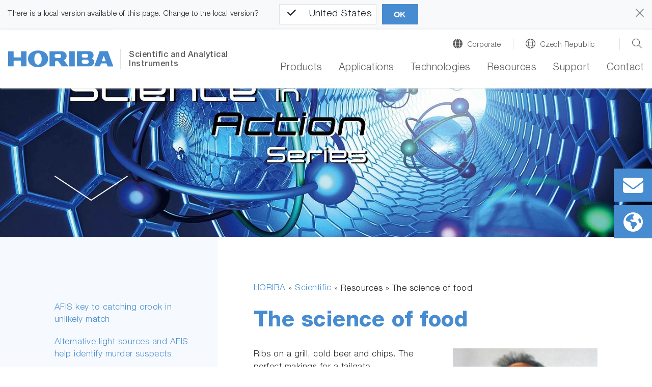

--- FILE ---
content_type: text/html; charset=utf-8
request_url: https://www.horiba.com/cze/scientific/resources/science-in-action/the-science-of-food/
body_size: 45670
content:
<!DOCTYPE html><html lang="cs-CZ" dir="ltr" class="cze" xml:lang="cs-CZ"><head>
<meta charset="utf-8"><!-- 
 Horiba.com

 This website is powered by TYPO3 - inspiring people to share!
 TYPO3 is a free open source Content Management Framework initially created by Kasper Skaarhoj and licensed under GNU/GPL.
 TYPO3 is copyright 1998-2026 of Kasper Skaarhoj. Extensions are copyright of their respective owners.
 Information and contribution at https://typo3.org/
-->
<base href="https://www.horiba.com/">
<meta name="generator" content="TYPO3 CMS"/><meta name="description" content="Science in Action: The science of food
This is the field of food science. Each food has its own unique food problem. And food scientists are responsible for designing ways to manufacture and preserve the quality and safety of those foods throughout its lifecycle."/><meta name="viewport" content="width=device-width, initial-scale=1, shrink-to-fit=no"/><meta name="robots" content="index,follow"/><meta name="keywords" content="Science in Action, HORIBA Scientific, HORIBA instruments, HORIBA Scientific Instruments, Fluorescence, Fluorolog"/><meta property="og:title" content="The science of food"/><meta property="og:description" content="Science in Action: The science of food
This is the field of food science. Each food has its own unique food problem. And food scientists are responsible for designing ways to manufacture and preserve the quality and safety of those foods throughout its lifecycle."/><meta name="twitter:card" content="summary"/><meta name="twitter:title" content="The science of food"/><meta name="twitter:description" content="Science in Action: The science of food
This is the field of food science. Each food has its own unique food problem. And food scientists are responsible for designing ways to manufacture and preserve the quality and safety of those foods throughout its lifecycle."/>
<style>
/*<![CDATA[*/
<!-- 
@charset "UTF-8";@-ms-viewport{width:device-width}.embed-responsive .embed-responsive-item{position:absolute;top:0;bottom:0;left:0;width:100%;height:100%;border:0}.hero-video .hero-title{position:absolute;bottom:0;left:0;right:0}.hero-video .h1{color:#fff}.hero-video a{margin-bottom:1rem;display:inline-block}.hero-video a i{width:3.5rem}@media (max-width:575.98px){.hero-video{overflow:hidden}.hero-video .embed-responsive{width:125%}}@media (min-width:576px) and (max-width:767.98px){.hero-video{overflow:hidden}.hero-video .row{padding-left:30px}.hero-video .h1{font-size:2.5rem;line-height:2.5rem;margin-bottom:1rem}}@media (min-width:768px) and (max-width:991.98px){.hero-video{overflow:hidden}.hero-video .row{padding-left:30px}.hero-video .embed-responsive{width:123%}.hero-video .h1{font-size:2.5rem;line-height:2.5rem;margin-bottom:1rem}}@media (min-width:992px){.d-lg-block{display:block!important}.hero-video{overflow:hidden}.hero-video .row{padding-left:30px}.hero-video .embed-responsive{width:100%}.hero-video .h1{font-size:4.5rem;line-height:4.5rem;margin-bottom:1rem}.hero-video a i{width:6rem}}@media (min-width:1200px){.hero-video{max-height:100vh;overflow:hidden;max-width:3840px}.hero-video.large{max-height:50rem}.hero-video .h1{font-size:6rem;line-height:7rem}.hero-video a{margin-bottom:2rem}.hero-video a i{width:9rem}}@media (min-width:768px){.d-md-block{display:block!important}.mb-md-0{margin-bottom:0!important}.loc-button.mobil,.mobil-buttons,.rfi-button.mobil{display:none}.loc-button.desc,.rfi-button.desc{display:inline-flex}.rfi-button.desc img{width:75px;padding-bottom:10px}.loc-button.desc img{width:60px;padding:5px 0 15px;margin-left:16px}.container{max-width:720px}.content.col-10 .col-6-center p{width:60%;margin-left:20%}}.container-fluid.hero-video{padding-top:0}@media (max-width:767.98px){.h1,h1{margin-top:2rem;margin-bottom:.65rem;font-size:1.7rem;line-height:2rem}}@media (max-width:575.98px){.hero-video .embed-responsive{width:100%!important}}@media screen and (max-width:1199.98px){*{letter-spacing:.5px}header.relaunch{background-color:#fff}.navbar{height:65px;width:100%;margin:0 auto;padding:0;z-index:9}.navbar-brand{margin:0;padding:0}.navbar-brand img.logo{height:26px;width:auto;margin:0;padding:0}nav.navbar li,nav.navbar ul{list-style-type:none!important;padding:0!important}.navbar-collapse{position:absolute;top:65px;left:0;background-color:#f8f9fa;width:100%}ul.navbar-nav{min-height:60rem}.navbar-toggler-switch{border:none;outline:0;position:relative;display:block;width:28px;height:18px;background:0 0;border-top:2px solid;border-bottom:2px solid;color:#478cd0;font-size:0}.navbar-toggler-switch:after,.navbar-toggler-switch:before{content:" ";display:block;width:100%;height:2px;position:absolute;top:50%;left:50%;background:currentColor;transform:translate(-50%,-50%)}.search-location-mobile{background-color:#478cd0}.btn-search-mobile,.btn-search-mobile:link,.btn-search-mobile:visited{font-family:HelveticaNeueLTStd;font-weight:300;text-decoration:none;font-size:1.125rem;border-right:1px solid #fff;color:#fff;line-height:1;padding-top:.15rem}.btn-search-mobile::before{display:inline-block;text-rendering:auto;-webkit-font-smoothing:antialiased;font:var(--fa-font-light);content:"\f002";position:relative;margin-right:.5rem;top:-2px}.btn-location-mobile,.btn-location-mobile:link,.btn-location-mobile:visited{font-family:HelveticaNeueLTStd;font-weight:300;text-decoration:none;font-size:1.125rem;color:#fff;line-height:1;padding-top:.15rem}.btn-location-mobile::before{display:inline-block;text-rendering:auto;-webkit-font-smoothing:antialiased;font:var(--fa-font-light);content:"\f0ac";font-size:25px;position:relative;margin-right:.75rem;top:-2px}#subnavi-M-search{background-color:#478cd0;width:100%;z-index:9999;position:relative;top:59px}#subnavi-M-search ul.meta-navigation-level-1{list-style-type:none;margin:0;padding:0}#subnavi-M-search .tx-indexedsearch-form{display:flex;flex-direction:column}#subnavi-M-search input.tx-indexedsearch-searchbox-sword{width:100%;border:0;padding:1rem .5rem .75rem 1rem;font-family:HelveticaNeueLTStd;font-weight:300;color:#5c5c5c;margin-bottom:.75rem}#subnavi-M-search .btn-clear{text-decoration:none;font-size:24px;color:#5c5c5c;padding:.9rem;position:absolute;right:10px}#subnavi-M-search .btn-search{text-decoration:none;font-size:24px;padding:.75rem 1.5rem;color:#fff;background-color:#478cd0;border:2px solid #fff;width:100%}#subnavi-M-location{background-color:#478cd0;width:100%;z-index:9999;position:relative;top:59px}#subnavi-M-location ul.meta-navigation-level-1{list-style-type:none;margin:0;padding:0}#subnavi-M-location .meta-content{display:flex;flex-direction:column}#subnavi-M-location .meta-select{width:100%}#subnavi-M-location .meta-select label{display:block;font-family:HelveticaNeueLTStd;font-weight:300;font-size:1.125rem;color:#fff;margin:0 0 .75rem;text-align:center}#subnavi-M-location .meta-select .custom-select{height:53px;font-family:HelveticaNeueLTStd;font-weight:300;color:#5c5c5c;margin-bottom:.75rem}#subnavi-M-location .btn-location{text-decoration:none;font-family:HelveticaNeueLTStd;font-weight:300;font-size:1.125rem;padding:.95rem 1.5rem;color:#fff;background-color:#478cd0;border:2px solid #fff;width:100%}.navbar .dropdown-menu{border:none;background-color:transparent;padding:0;margin:0;border-radius:0}ul.navbar-nav li.nav-item.dropdown.level-1,ul.navbar-nav li.nav-item.level-1{background-color:#dbdbdb;border-bottom:1px solid #fff}ul.navbar-nav li.nav-item.level-1:last-of-type{border-bottom:0}ul.navbar-nav li.nav-item.dropdown.level-1 .nav-link,ul.navbar-nav li.nav-item.dropdown.level-1 .nav-link:link,ul.navbar-nav li.nav-item.dropdown.level-1 .nav-link:visited,ul.navbar-nav li.nav-item.level-1 .nav-link,ul.navbar-nav li.nav-item.level-1 .nav-link:link,ul.navbar-nav li.nav-item.level-1 .nav-link:visited{text-decoration:none;font-family:HelveticaNeueLTStd;font-weight:300;font-size:1.125rem;color:#5c5c5c;padding:1rem 1rem .75rem}ul.navbar-nav .nav-item.dropdown.level-1>.nav-link::after{display:inline-block;text-rendering:auto;-webkit-font-smoothing:antialiased;font:var(--fa-font-light);color:#5c5c5c;content:"\f078";font-size:24px;right:20px;top:15px;position:absolute}ul.navbar-nav .nav-item.dropdown.level-1.nav-item.has-subpages>.dropdown-toggle{display:inline-block;font-size:20px;top:5px;right:2px;padding:10px 40px 8px 0;position:absolute;z-index:9999}ul.navbar-nav .nav-item.dropdown.level-1.nav-item.has-subpages>.dropdown-toggle::after{margin-left:0;vertical-align:0;border-top:0;border-right:0;border-bottom:0;border-left:0}ul.navbar-nav li.nav-item.dropdown.level-1 .dropdown-menu.level-2 li.nav-item.has-subpages{position:relative}ul.navbar-nav li.nav-item.dropdown.level-1 .dropdown-menu.level-2 .nav-item.has-subpages .dropdown-toggle{display:inline-block;font-size:20px;right:0;top:-50px;padding:10px 40px 8px 0;position:absolute;z-index:9999}ul.navbar-nav li.nav-item.dropdown.level-1 .dropdown-menu.level-2 .nav-item.has-subpages .dropdown-toggle::after{margin-left:0;vertical-align:0;border-top:0;border-right:0;border-bottom:0;border-left:0;text-rendering:auto;-webkit-font-smoothing:antialiased;font:var(--fa-font-light);content:"\f078";color:#5c5c5c;font-size:24px}ul.navbar-nav li.nav-item.dropdown.level-1 .dropdown-menu.level-2 .nav-item.no-link span{display:inline-block;padding:1rem 1rem .75rem;font-size:1.0625rem;color:#5c5c5c}ul.navbar-nav li.nav-item.dropdown.level-1 .dropdown-menu.level-2 .nav-item{background:#e9e9e9;border-bottom:1px solid #fff}ul.navbar-nav li.nav-item.dropdown.level-1 .dropdown-menu.level-2 .nav-item:last-of-type{border-bottom:none}ul.navbar-nav li.nav-item.dropdown.level-1 .dropdown-menu.level-2 .nav-link{padding:1rem 1rem .75rem;font-size:1.0625rem;color:#5c5c5c}ul.navbar-nav li.nav-item.dropdown.level-1 .dropdown-menu.level-2 .dropdown-menu.level-3 .nav-item.has-subpages .dropdown-toggle{display:inline-block;font-size:24px;right:0;top:5px;position:absolute;z-index:9999}ul.navbar-nav li.nav-item.dropdown.level-1 .dropdown-menu.level-2 .dropdown-menu.level-3 .nav-item{background:#f5f5f5;border-bottom:1px solid #fff}ul.navbar-nav li.nav-item.dropdown.level-1 .dropdown-menu.level-2 .dropdown-menu.level-3 .nav-item:last-of-type{border-bottom:none}ul.navbar-nav li.nav-item.dropdown.level-1 .dropdown-menu.level-2 .dropdown-menu.level-3 .nav-link{padding:1rem 1rem .75rem;font-size:1.0625rem}ul.navbar-nav li.nav-item.dropdown.level-1 .dropdown-menu.level-2 .dropdown-menu.level-3 .dropdown-menu.level-4 .nav-item{background:#fff;border-bottom:1px solid #e9ecef}ul.navbar-nav li.nav-item.dropdown.level-1 .dropdown-menu.level-2 .dropdown-menu.level-3 .dropdown-menu.level-4 .nav-item:last-of-type{border-bottom:none}ul.navbar-nav li.nav-item.dropdown.level-1 .dropdown-menu.level-2 .dropdown-menu.level-3 .dropdown-menu.level-4 .nav-link{padding:1rem 1rem .75rem;font-size:1.0625rem}.level-2 a.nav-link::before,.level-2 span.nav-link::before{display:inline-block;text-rendering:auto;-webkit-font-smoothing:antialiased;font:var(--fa-font-light);font-size:24px;position:relative;margin-right:.75rem;line-height:0;top:3px;width:1.5rem}.mobil-buttons{box-shadow:none;padding:1.1rem 0}button.rfi-button.mobil{width:50%;height:auto;display:flex;align-items:center;justify-content:center;padding:0;margin:0}button.rfi-button.mobil img{width:30px;height:auto;padding:0;margin:0 .75rem 0 0}button.rfi-button.mobil p{font-family:HelveticaNeueLTStd;font-weight:300;font-size:1.125rem;padding-top:6px;margin:0}.mobil-buttons.front{z-index:999}.btn-corporate-mobile,.btn-corporate-mobile:link,.btn-corporate-mobile:visited{font-family:HelveticaNeueLTStd;font-weight:300;text-decoration:none;font-size:1.125rem;color:#fff;line-height:1;padding-top:.15rem}.btn-corporate-mobile::before{display:inline-block;text-rendering:auto;-webkit-font-smoothing:antialiased;font:var(--fa-font-solid);content:"\f0ac";font-size:25px;position:relative;margin-right:.75rem;top:-2px}.btn-search-mobile::before{font:var(--fa-font-light);font-size:25px;font-weight:300}#btn-close-lang-menu,#btn-close-search-menu{position:absolute;right:16px;top:-6px}#btn-close-lang-menu .close,#btn-close-search-menu .close{color:#fff;font-size:2rem;text-shadow:none;opacity:1}}#sidebar-container>.row{margin-left:0;margin-right:0}.card-body{flex:1 1 auto;padding:1.25rem}.mt-3{margin-top:1rem!important}.pl-0,.px-0{padding-left:0!important}@media (min-width:992px){.hero-img{max-height:52.5rem;background-color:#fff;overflow:hidden}.hero-img .row{padding-left:30px}.hero-img .embed-responsive{width:100%}.hero-img .h1{font-size:4.5rem;line-height:4.5rem;margin-bottom:1rem}.hero-img a i{width:6rem}.container-sidebar-navigation .sidebar-collapse-container{display:none}}@media (max-width:991px){.container-sidebar-navigation .sub-menu{display:none}.container-sidebar-navigation{background-color:#fff;width:100%}#container-sidebar-content{flex:0 0 100%;max-width:1416px;width:100%}}@media (min-width:768px){.mb-md-0{margin-bottom:0!important}.mobil-buttons,.rfi-button.mobil{display:none}.loc-button.desc,.rfi-button.desc{display:inline-flex}.rfi-button.desc img{width:75px;padding-bottom:10px}.loc-button.desc img{width:60px;padding:5px 0 15px;margin-left:16px}.container{max-width:720px}}body #container-sidebar-content{margin-top:0!important;min-height:100vh}.container-sidebar-navigation{background-color:#f6f9fd}.container-sidebar-navigation .sidebar-collapse-container{border-bottom:2px solid #478cd0;margin-bottom:15px}.container-sidebar-navigation .sidebar-collapse-container .sidebar-collapse-heading{height:50px;background-color:#478cd0}.container-sidebar-navigation .sidebar-collapse-container .sidebar-collapse-heading .sidebar-title{padding:17px 15px 15px 8.3%;color:#fff;font-family:HelveticaNeueLTStd;font-weight:500;background-color:#478cd0}.container-sidebar-navigation .sidebar-collapse-container .sidebar-collapse-heading .sidebar-title[aria-expanded=false] .open-icon.ico-minus_light{display:none}.container-sidebar-navigation .sidebar-collapse-container .sidebar-collapse-heading .sidebar-title[aria-expanded=false] .open-icon.ico-plus_light{display:inline-block;position:absolute;right:15px;margin-top:-2px}.container-sidebar-navigation .sidebar-collapse-container .navigation-sidebar .nav-item .nav-link{position:relative;margin-top:15px;margin-bottom:15px;display:inline-block;padding-right:0}.container-sidebar-navigation .sidebar-collapse-container .navigation-sidebar .nav-item .nav-link.active::before{display:none}.container-sidebar-navigation .sidebar-collapse-container .sidebar-collapse .card-body{padding-left:8.3%}.navigation-sidebar li a{margin-bottom:20px;position:relative}@media (min-width:993px){body.page-with-sidebar{background:0 0;background:-webkit-linear-gradient(left,#f6f9fd 50%,transparent 50%);background:-o-linear-gradient(right,#f6f9fd 50%,transparent 50%);background:-moz-linear-gradient(right,#f6f9fd 50%,transparent 50%);background:linear-gradient(to right,#f6f9fd 50%,transparent 50%)}body.page-with-sidebar #container-sidebar-content{background-color:#fff}body.page-with-sidebar #container-sidebar-content,body.page-with-sidebar .container-sidebar-navigation{padding-top:80px!important}}@media (min-width:992px){body.page-with-sidebar .container-sidebar-navigation{-webkit-box-flex:0;-ms-flex:0 0 33.3333333333%;flex:0 0 33.3333333333%;max-width:33.3333333333%}body.page-with-sidebar .container-sidebar-navigation .navigation-sidebar{margin-top:3rem;margin-left:25%}.container{max-width:960px}}#sidebar-container{padding:0}@media (max-width:991.98px){body>.container>.row>div[class^=col-]{padding-left:2rem;padding-right:2rem}}.open-icon{width:25px;height:25px}@media screen and (max-width:1199.98px){#subnavi-M-location .btn-location{text-decoration:none;font-family:HelveticaNeueLTStd;font-weight:300;font-size:1.125rem;padding:.95rem 1.5rem;color:#fff;background-color:#478cd0;border:2px solid #fff;width:100%}.navbar .dropdown-menu{border:none;background-color:transparent;padding:0;margin:0;border-radius:0}ul.navbar-nav li.nav-item.dropdown.level-1,ul.navbar-nav li.nav-item.level-1{background-color:#dbdbdb;border-bottom:1px solid #fff}ul.navbar-nav li.nav-item.level-1:last-of-type{border-bottom:0}ul.navbar-nav li.nav-item.dropdown.level-1 .nav-link,ul.navbar-nav li.nav-item.dropdown.level-1 .nav-link:link,ul.navbar-nav li.nav-item.dropdown.level-1 .nav-link:visited,ul.navbar-nav li.nav-item.level-1 .nav-link,ul.navbar-nav li.nav-item.level-1 .nav-link:link,ul.navbar-nav li.nav-item.level-1 .nav-link:visited{text-decoration:none;font-family:HelveticaNeueLTStd;font-weight:300;font-size:1.125rem;color:#5c5c5c;padding:1rem 1rem .75rem}ul.navbar-nav .nav-item.dropdown.level-1>.nav-link::after{display:inline-block;text-rendering:auto;-webkit-font-smoothing:antialiased;font:var(--fa-font-light);color:#5c5c5c;content:"\f078";font-size:24px;right:20px;top:15px;position:absolute}ul.navbar-nav .nav-item.dropdown.level-1.nav-item.has-subpages>.dropdown-toggle{display:inline-block;font-size:20px;top:5px;right:2px;padding:10px 40px 8px 0;position:absolute;z-index:9999}ul.navbar-nav .nav-item.dropdown.level-1.nav-item.has-subpages>.dropdown-toggle::after{margin-left:0;vertical-align:0;border-top:0;border-right:0;border-bottom:0;border-left:0}ul.navbar-nav li.nav-item.dropdown.level-1 .dropdown-menu.level-2 li.nav-item.has-subpages{position:relative}ul.navbar-nav li.nav-item.dropdown.level-1 .dropdown-menu.level-2 .nav-item.has-subpages .dropdown-toggle{display:inline-block;font-size:20px;right:0;top:-50px;padding:10px 40px 8px 0;position:absolute;z-index:9999}ul.navbar-nav li.nav-item.dropdown.level-1 .dropdown-menu.level-2 .nav-item.has-subpages .dropdown-toggle::after{margin-left:0;vertical-align:0;border-top:0;border-right:0;border-bottom:0;border-left:0;text-rendering:auto;-webkit-font-smoothing:antialiased;font:var(--fa-font-light);content:"\f078";color:#5c5c5c;font-size:24px}ul.navbar-nav li.nav-item.dropdown.level-1 .dropdown-menu.level-2 .nav-item.no-link span{display:inline-block;padding:1rem 1rem .75rem;font-size:1.0625rem;color:#5c5c5c}ul.navbar-nav li.nav-item.dropdown.level-1 .dropdown-menu.level-2 .nav-item{background:#e9e9e9;border-bottom:1px solid #fff}ul.navbar-nav li.nav-item.dropdown.level-1 .dropdown-menu.level-2 .nav-item:last-of-type{border-bottom:none}ul.navbar-nav li.nav-item.dropdown.level-1 .dropdown-menu.level-2 .nav-link{padding:1rem 1rem .75rem;font-size:1.0625rem;color:#5c5c5c}ul.navbar-nav li.nav-item.dropdown.level-1 .dropdown-menu.level-2 .dropdown-menu.level-3 .nav-item.has-subpages .dropdown-toggle{display:inline-block;font-size:24px;right:0;top:5px;position:absolute;z-index:9999}ul.navbar-nav li.nav-item.dropdown.level-1 .dropdown-menu.level-2 .dropdown-menu.level-3 .nav-item{background:#f5f5f5;border-bottom:1px solid #fff}ul.navbar-nav li.nav-item.dropdown.level-1 .dropdown-menu.level-2 .dropdown-menu.level-3 .nav-item:last-of-type{border-bottom:none}ul.navbar-nav li.nav-item.dropdown.level-1 .dropdown-menu.level-2 .dropdown-menu.level-3 .nav-link{padding:1rem 1rem .75rem;font-size:1.0625rem}ul.navbar-nav li.nav-item.dropdown.level-1 .dropdown-menu.level-2 .dropdown-menu.level-3 .dropdown-menu.level-4 .nav-item{background:#fff;border-bottom:1px solid #e9ecef}ul.navbar-nav li.nav-item.dropdown.level-1 .dropdown-menu.level-2 .dropdown-menu.level-3 .dropdown-menu.level-4 .nav-item:last-of-type{border-bottom:none}ul.navbar-nav li.nav-item.dropdown.level-1 .dropdown-menu.level-2 .dropdown-menu.level-3 .dropdown-menu.level-4 .nav-link{padding:1rem 1rem .75rem;font-size:1.0625rem}.level-2 a.nav-link::before,.level-2 span.nav-link::before{display:inline-block;text-rendering:auto;-webkit-font-smoothing:antialiased;font:var(--fa-font-light);font-size:24px;position:relative;margin-right:.75rem;line-height:0;top:3px;width:1.5rem}.mobil-buttons{box-shadow:none;padding:1.1rem 0}button.rfi-button.mobil{width:50%;height:auto;display:flex;align-items:center;justify-content:center;padding:0;margin:0}button.rfi-button.mobil img{width:30px;height:auto;padding:0;margin:0 .75rem 0 0}button.rfi-button.mobil p{font-family:HelveticaNeueLTStd;font-weight:300;font-size:1.125rem;padding-top:6px;margin:0}.mobil-buttons.front{z-index:999}.btn-corporate-mobile,.btn-corporate-mobile:link,.btn-corporate-mobile:visited{font-family:HelveticaNeueLTStd;font-weight:300;text-decoration:none;font-size:1.125rem;color:#fff;line-height:1;padding-top:.15rem}.btn-corporate-mobile::before{display:inline-block;text-rendering:auto;-webkit-font-smoothing:antialiased;font:var(--fa-font-solid);content:"\f0ac";font-size:25px;position:relative;margin-right:.75rem;top:-2px}}@media screen and (min-width:1200px){*{letter-spacing:.5px}header.relaunch{background-color:#fff;width:100%;position:fixed;z-index:999!important;transform:translate3d(0,0,0);box-shadow:0 1px 3px 0 #eaeaea}.navbar{width:100%;height:auto;max-width:1440px!important;margin:0 auto;padding:0}.navbar-brand{margin:0;padding:0}.navbar-brand img.logo{height:33px;width:auto;margin:0;padding:0}.btn-corporate-desktop,.btn-corporate-desktop:link,.btn-corporate-desktop:visited{font-family:HelveticaNeueLTStd;font-weight:300;text-decoration:none;color:#5c5c5c;line-height:1.25;font-size:.9375rem}.btn-corporate-desktop::before{display:inline-block;text-rendering:auto;-webkit-font-smoothing:antialiased;font:var(--fa-font-solid);font-size:19px;position:relative;margin-right:.5rem;content:"\f0ac";top:1px}.btn-location-desktop,.btn-location-desktop:link,.btn-location-desktop:visited{font-family:HelveticaNeueLTStd;font-weight:300;text-decoration:none;color:#5c5c5c;line-height:1.25;font-size:.9375rem}.btn-location-desktop::before{display:inline-block;text-rendering:auto;-webkit-font-smoothing:antialiased;font:var(--fa-font-light);content:"\f0ac";font-size:19px;position:relative;margin-right:.5rem;top:1px}.btn-search-desktop,.btn-search-desktop:link,.btn-search-desktop:visited{text-decoration:none;color:#5c5c5c;line-height:1.25}.btn-search-desktop::before{display:inline-block;text-rendering:auto;-webkit-font-smoothing:antialiased;font:var(--fa-font-light);content:"\f002";font-size:21px;font-weight:400;position:relative;margin-right:.25rem;top:3px}#subnavi-M-search{background-color:#478cd0;width:100%}#subnavi-M-search ul.meta-navigation-level-1{list-style-type:none;margin:0;padding:0}#subnavi-M-search .tx-indexedsearch-form{display:flex;align-items:stretch}#subnavi-M-search input.tx-indexedsearch-searchbox-sword{width:100%;border:0;padding:.75rem .5rem .5rem 1rem;font-family:HelveticaNeueLTStd;font-weight:300;color:#5c5c5c}#subnavi-M-search .btn-clear{text-decoration:none;font-size:24px;color:#5c5c5c;padding:.9rem;position:absolute;right:80px}#subnavi-M-search .btn-search{text-decoration:none;font-size:24px;padding:.75rem 1.5rem;color:#fff;background-color:#478cd0;border:2px solid #fff}#subnavi-M-location{background-color:#478cd0;width:100%}#subnavi-M-location ul.meta-navigation-level-1{list-style-type:none;margin:0;padding:0}#subnavi-M-location .meta-content{display:flex;align-items:stretch;justify-content:space-between}#subnavi-M-location .meta-select{width:62%}#subnavi-M-location .meta-select label{display:inline-block;font-family:HelveticaNeueLTStd;font-weight:300;font-size:1.125rem;color:#fff;margin:0 1rem 0 0}#subnavi-M-location .meta-select .custom-select{height:53px;font-family:HelveticaNeueLTStd;font-weight:300;color:#5c5c5c}#subnavi-M-location .btn-location{text-decoration:none;font-family:HelveticaNeueLTStd;font-weight:300;font-size:1.125rem;padding:.95rem 1.5rem;width:15%;color:#fff;background-color:#478cd0;border:2px solid #fff}#btn-close-lang-menu,#btn-close-search-menu{position:absolute;top:28px;right:4px}#btn-close-lang-menu .close,#btn-close-search-menu .close{text-shadow:none;opacity:1;color:#fff}nav.navbar li,nav.navbar ul{list-style-type:none!important;padding:0!important}.navbar-collapse{position:static!important;background-color:#fff!important}.navbar .dropdown{position:static}.navbar .dropdown-menu{width:100%;left:0;right:0;top:118px;border-radius:0;border:0;margin:0;display:none;padding:1.5rem 1rem}#menu-background{position:fixed;background:#eaeaea!important;width:100%;height:0;z-index:99!important}.dropdown-menu.level-2{overflow-y:auto;overflow-x:hidden;height:85vh}ul.navbar-nav{min-height:auto!important}ul.navbar-nav li.nav-item.dropdown.level-1,ul.navbar-nav li.nav-item.level-1{padding:0 0 1.25rem 2rem!important;background-color:#fff!important;margin:0}ul.navbar-nav li.nav-item.dropdown.level-1 a.nav-link,ul.navbar-nav li.nav-item.dropdown.level-1 a.nav-link:link,ul.navbar-nav li.nav-item.dropdown.level-1 a.nav-link:visited,ul.navbar-nav li.nav-item.level-1 a.nav-link,ul.navbar-nav li.nav-item.level-1 a.nav-link:link,ul.navbar-nav li.nav-item.level-1 a.nav-link:visited{text-decoration:none;font-family:HelveticaNeueLTStd;font-weight:300;font-size:1.25rem;color:#5c5c5c!important;background-color:#fff;padding:0 0 .25rem!important;border-bottom:3px solid transparent}ul.navbar-nav li.nav-item.dropdown.level-1>a.nav-link::after,ul.navbar-nav li.nav-item.level-1{content:none!important}.dropdown-toggle::after{content:none;margin-left:0;vertical-align:0;border-top:0;border-right:0;border-bottom:0;border-left:0}ul.navbar-nav li.nav-item.dropdown.level-1 .dropdown-menu.level-2>.nav{width:30%!important}ul.navbar-nav li.nav-item.dropdown.level-1 .dropdown-menu.level-2{padding-left:.5rem;margin:0;background:#eaeaea}ul.navbar-nav li.nav-item.dropdown.level-1 .dropdown-menu.level-2 li.nav-item,ul.navbar-nav li.nav-item.dropdown.level-1 .dropdown-menu.level-2 li.no-link{border-bottom:1px solid #fff!important;display:flex;justify-content:space-between;background-color:#eaeaea!important;position:static}ul.navbar-nav li.nav-item.dropdown.level-1 .dropdown-menu.level-2 li.nav-item:last-of-type,ul.navbar-nav li.nav-item.dropdown.level-1 .dropdown-menu.level-2 li.no-link:last-of-type{border-bottom:0!important}ul.navbar-nav li.nav-item.dropdown.level-1 .dropdown-menu.level-2 li.nav-item.has-subpages::after,ul.navbar-nav li.nav-item.dropdown.level-1 .dropdown-menu.level-2 li.no-link.has-subpages::after{display:inline-block;text-rendering:auto;-webkit-font-smoothing:antialiased;font:var(--fa-font-light);content:"\f054";color:#5c5c5c;font-size:20px;right:20px;top:12px;position:relative}ul.navbar-nav li.nav-item.dropdown.level-1 .dropdown-menu.level-2 .nav-link,ul.navbar-nav li.nav-item.dropdown.level-1 .dropdown-menu.level-2 .nav-link:link,ul.navbar-nav li.nav-item.dropdown.level-1 .dropdown-menu.level-2 .nav-link:visited,ul.navbar-nav li.nav-item.dropdown.level-1 .dropdown-menu.level-2 span,ul.navbar-nav li.nav-item.dropdown.level-1 .dropdown-menu.level-2 span:visited{text-decoration:none;font-family:HelveticaNeueLTStd;font-weight:300;font-size:1rem;color:#5c5c5c;background-color:transparent;padding:.55rem 2.5rem .45rem .75rem!important;border-bottom:none;width:100%!important;display:inline-block}ul.navbar-nav li.nav-item.dropdown.level-1 .dropdown-menu.level-2 .dropdown-menu.level-3{width:30%;position:absolute;top:0!important;left:33%;background:#eaeaea!important}ul.navbar-nav li.nav-item.dropdown.level-1 .dropdown-menu.level-2 .dropdown-menu.level-3 .dropdown-menu.level-4{width:100%;position:absolute;top:0;left:110%;background:#eaeaea!important}.level-2 a.nav-link::before,.level-2 span.nav-link::before{display:inline-block;text-rendering:auto;-webkit-font-smoothing:antialiased;font:var(--fa-font-light);font-size:24px;position:relative;margin-right:.75rem;line-height:0;top:3px;width:1.5rem}}@media screen and (max-width:1199.98px){*{letter-spacing:.5px}header.relaunch{background-color:#fff}.navbar{height:65px;width:100%;margin:0 auto;padding:0;z-index:9}.navbar-brand{margin:0;padding:0}.navbar-brand img.logo{height:26px;width:auto;margin:0;padding:0}.navbar-collapse{position:absolute;top:65px;left:0;background-color:#f8f9fa;width:100%}.navbar-toggler-switch{border:none;outline:0;position:relative;display:block;width:28px;height:18px;background:0 0;border-top:2px solid;border-bottom:2px solid;color:#478cd0;font-size:0}.navbar-toggler-switch:after,.navbar-toggler-switch:before{content:" ";display:block;width:100%;height:2px;position:absolute;top:50%;left:50%;background:currentColor;transform:translate(-50%,-50%)}.search-location-mobile{background-color:#478cd0}.btn-search-mobile,.btn-search-mobile:link,.btn-search-mobile:visited{font-family:HelveticaNeueLTStd;font-weight:300;text-decoration:none;font-size:1.125rem;border-right:1px solid #fff;color:#fff;line-height:1;padding-top:.15rem}.btn-search-mobile::before{display:inline-block;text-rendering:auto;-webkit-font-smoothing:antialiased;font:var(--fa-font-light);content:"\f002";position:relative;margin-right:.5rem;top:-2px}.btn-location-mobile,.btn-location-mobile:link,.btn-location-mobile:visited{font-family:HelveticaNeueLTStd;font-weight:300;text-decoration:none;font-size:1.125rem;color:#fff;line-height:1;padding-top:.15rem}.btn-location-mobile::before{display:inline-block;text-rendering:auto;-webkit-font-smoothing:antialiased;font:var(--fa-font-light);content:"\f0ac";font-size:25px;position:relative;margin-right:.75rem;top:-2px}#subnavi-M-search{background-color:#478cd0;width:100%;z-index:9999;position:relative;top:59px}#subnavi-M-search ul.meta-navigation-level-1{list-style-type:none;margin:0;padding:0}#subnavi-M-search .tx-indexedsearch-form{display:flex;flex-direction:column}#subnavi-M-search input.tx-indexedsearch-searchbox-sword{width:100%;border:0;padding:1rem .5rem .75rem 1rem;font-family:HelveticaNeueLTStd;font-weight:300;color:#5c5c5c;margin-bottom:.75rem}#subnavi-M-search .btn-clear{text-decoration:none;font-size:24px;color:#5c5c5c;padding:.9rem;position:absolute;right:10px}#subnavi-M-search .btn-search{text-decoration:none;font-size:24px;padding:.75rem 1.5rem;color:#fff;background-color:#478cd0;border:2px solid #fff;width:100%}#subnavi-M-location{background-color:#478cd0;width:100%;z-index:9999;position:relative;top:59px}#subnavi-M-location ul.meta-navigation-level-1{list-style-type:none;margin:0;padding:0}#subnavi-M-location .meta-content{display:flex;flex-direction:column}#subnavi-M-location .meta-select{width:100%}#subnavi-M-location .meta-select label{display:block;font-family:HelveticaNeueLTStd;font-weight:300;font-size:1.125rem;color:#fff;margin:0 0 .75rem;text-align:center}#subnavi-M-location .meta-select .custom-select{height:53px;font-family:HelveticaNeueLTStd;font-weight:300;color:#5c5c5c;margin-bottom:.75rem}#subnavi-M-location .btn-location{text-decoration:none;font-family:HelveticaNeueLTStd;font-weight:300;font-size:1.125rem;padding:.95rem 1.5rem;color:#fff;background-color:#478cd0;border:2px solid #fff;width:100%}.mobil-buttons{box-shadow:none;padding:1.1rem 0}.mobil-buttons.front{z-index:999}.btn-corporate-mobile,.btn-corporate-mobile:link,.btn-corporate-mobile:visited{font-family:HelveticaNeueLTStd;font-weight:300;text-decoration:none;font-size:1.125rem;color:#fff;line-height:1;padding-top:.15rem}.btn-corporate-mobile::before{display:inline-block;text-rendering:auto;-webkit-font-smoothing:antialiased;font:var(--fa-font-solid);content:"\f0ac";font-size:25px;position:relative;margin-right:.75rem;top:-2px}.btn-search-mobile::before{font:var(--fa-font-light);font-size:25px;font-weight:300}#btn-close-lang-menu,#btn-close-search-menu{position:absolute;right:16px;top:-6px}#btn-close-lang-menu .close,#btn-close-search-menu .close{color:#fff;font-size:2rem;text-shadow:none;opacity:1}}@media (min-width:1200px){.navbar-expand-xl{flex-flow:row nowrap;justify-content:flex-start}.navbar-expand-xl .navbar-collapse{display:flex!important;flex-basis:auto}.d-xl-none{display:none!important}.d-xl-flex{display:flex!important}.flex-xl-column{flex-direction:column!important}}@media screen and (max-width:1199.98px){*{letter-spacing:.5px}header.relaunch{background-color:#fff}.navbar{height:65px;width:100%;margin:0 auto;padding:0;z-index:9}.navbar-brand{margin:0;padding:0}.navbar-brand img.logo{height:26px;width:auto;margin:0;padding:0}.navbar-collapse{position:absolute;top:65px;left:0;background-color:#f8f9fa;width:100%}.navbar-toggler-switch{border:none;outline:0;position:relative;display:block;width:28px;height:18px;background:0 0;border-top:2px solid;border-bottom:2px solid;color:#478cd0;font-size:0}.navbar-toggler-switch:after,.navbar-toggler-switch:before{content:" ";display:block;width:100%;height:2px;position:absolute;top:50%;left:50%;background:currentColor;transform:translate(-50%,-50%)}.search-location-mobile{background-color:#478cd0}.btn-search-mobile,.btn-search-mobile:link,.btn-search-mobile:visited{font-family:HelveticaNeueLTStd;font-weight:300;text-decoration:none;font-size:1.125rem;border-right:1px solid #fff;color:#fff;line-height:1;padding-top:.15rem}.btn-search-mobile::before{display:inline-block;text-rendering:auto;-webkit-font-smoothing:antialiased;font:var(--fa-font-light);content:"\f002";font-size:25px;position:relative;margin-right:.5rem;top:-2px}.btn-location-mobile,.btn-location-mobile:link,.btn-location-mobile:visited{font-family:HelveticaNeueLTStd;font-weight:300;text-decoration:none;font-size:1.125rem;color:#fff;line-height:1;padding-top:.15rem}.btn-location-mobile::before{display:inline-block;text-rendering:auto;-webkit-font-smoothing:antialiased;font:var(--fa-font-light);content:"\f0ac";font-size:25px;position:relative;margin-right:.75rem;top:-2px}#subnavi-M-search{background-color:#478cd0;width:100%;z-index:9999;position:relative;top:59px}#subnavi-M-search ul.meta-navigation-level-1{list-style-type:none;margin:0;padding:0}#subnavi-M-search .tx-indexedsearch-form{display:flex;flex-direction:column}#subnavi-M-search input.tx-indexedsearch-searchbox-sword{width:100%;border:0;padding:1rem .5rem .75rem 1rem;font-family:HelveticaNeueLTStd;font-weight:300;color:#5c5c5c;margin-bottom:.75rem}#subnavi-M-search .btn-clear{text-decoration:none;font-size:24px;color:#5c5c5c;padding:.9rem;position:absolute;right:10px}#subnavi-M-search .btn-search{text-decoration:none;font-size:24px;padding:.75rem 1.5rem;color:#fff;background-color:#478cd0;border:2px solid #fff;width:100%}#subnavi-M-location .btn-location{text-decoration:none;font-family:HelveticaNeueLTStd;font-weight:300;font-size:1.125rem;padding:.95rem 1.5rem;color:#fff;background-color:#478cd0;border:2px solid #fff;width:100%}.mobil-buttons{box-shadow:none;padding:1.1rem 0}.mobil-buttons.front{z-index:999}.btn-corporate-mobile,.btn-corporate-mobile:link,.btn-corporate-mobile:visited{font-family:HelveticaNeueLTStd;font-weight:300;text-decoration:none;font-size:1.125rem;color:#fff;line-height:1;padding-top:.15rem}.btn-corporate-mobile::before{display:inline-block;text-rendering:auto;-webkit-font-smoothing:antialiased;font:var(--fa-font-solid);content:"\f0ac";font-size:25px;position:relative;margin-right:.75rem;top:-2px}}@media screen and (min-width:1200px){*{letter-spacing:.5px}header.relaunch{background-color:#fff;width:100%;position:fixed;z-index:999!important;transform:translate3d(0,0,0);box-shadow:0 1px 3px 0 #eaeaea}.navbar{width:100%;height:auto;max-width:1440px!important;margin:0 auto;padding:0}.navbar-brand{margin:0;padding:0}.navbar-brand img.logo{height:33px;width:auto;margin:0;padding:0}.btn-corporate-desktop,.btn-corporate-desktop:link,.btn-corporate-desktop:visited{font-family:HelveticaNeueLTStd;font-weight:300;text-decoration:none;color:#5c5c5c;line-height:1.25;font-size:.9375rem}.btn-corporate-desktop::before{display:inline-block;text-rendering:auto;-webkit-font-smoothing:antialiased;font:var(--fa-font-solid);font-size:19px;position:relative;margin-right:.5rem;content:"\f0ac";top:1px}.btn-location-desktop,.btn-location-desktop:link,.btn-location-desktop:visited{font-family:HelveticaNeueLTStd;font-weight:300;text-decoration:none;color:#5c5c5c;line-height:1.25;font-size:.9375rem}.btn-location-desktop::before{display:inline-block;text-rendering:auto;-webkit-font-smoothing:antialiased;font:var(--fa-font-light);content:"\f0ac";font-size:19px;position:relative;margin-right:.5rem;top:1px}.btn-search-desktop,.btn-search-desktop:link,.btn-search-desktop:visited{text-decoration:none;color:#5c5c5c;line-height:1.25}.btn-search-desktop::before{display:inline-block;text-rendering:auto;-webkit-font-smoothing:antialiased;font:var(--fa-font-light);content:"\f002";font-size:21px;font-weight:400;position:relative;margin-right:.25rem;top:3px}#subnavi-M-search{background-color:#478cd0;width:100%}#subnavi-M-search ul.meta-navigation-level-1{list-style-type:none;margin:0;padding:0}#subnavi-M-search .tx-indexedsearch-form{display:flex;align-items:stretch}#subnavi-M-search input.tx-indexedsearch-searchbox-sword{width:100%;border:0;padding:.75rem .5rem .5rem 1rem;font-family:HelveticaNeueLTStd;font-weight:300;color:#5c5c5c}#subnavi-M-search .btn-clear{text-decoration:none;font-size:24px;color:#5c5c5c;padding:.9rem;position:absolute;right:80px}#subnavi-M-search .btn-search{text-decoration:none;font-size:24px;padding:.75rem 1.5rem;color:#fff;background-color:#478cd0;border:2px solid #fff}#subnavi-M-location{background-color:#478cd0;width:100%}#subnavi-M-location ul.meta-navigation-level-1{list-style-type:none;margin:0;padding:0}#subnavi-M-location .meta-content{display:flex;align-items:stretch;justify-content:space-between}#subnavi-M-location .meta-select{width:62%}#subnavi-M-location .meta-select label{display:inline-block;font-family:HelveticaNeueLTStd;font-weight:300;font-size:1.125rem;color:#fff;margin:0 1rem 0 0}#subnavi-M-location .meta-select .custom-select{height:53px;font-family:HelveticaNeueLTStd;font-weight:300;color:#5c5c5c}#subnavi-M-location .btn-location{text-decoration:none;font-family:HelveticaNeueLTStd;font-weight:300;font-size:1.125rem;padding:.95rem 1.5rem;width:15%;color:#fff;background-color:#478cd0;border:2px solid #fff}#btn-close-lang-menu,#btn-close-search-menu{position:absolute;top:28px;right:4px}#btn-close-lang-menu .close,#btn-close-search-menu .close{text-shadow:none;opacity:1;color:#fff}.navbar-collapse{position:static!important;background-color:#fff!important}#menu-background{position:fixed;background:#eaeaea!important;width:100%;height:0;z-index:99!important}}@media screen and (max-width:1199.98px){*{letter-spacing:.5px}header.relaunch{background-color:#fff}.navbar{height:65px;width:100%;margin:0 auto;padding:0;z-index:9}.navbar-brand{margin:0;padding:0}.navbar-brand img.logo{height:26px;width:auto;margin:0;padding:0}nav.navbar li,nav.navbar ul{list-style-type:none!important;padding:0!important}.navbar-collapse{position:absolute;top:65px;left:0;background-color:#f8f9fa;width:100%}ul.navbar-nav{min-height:60rem}.navbar-toggler-switch{border:none;outline:0;position:relative;display:block;width:28px;height:18px;background:0 0;border-top:2px solid;border-bottom:2px solid;color:#478cd0;font-size:0}.navbar-toggler-switch:after,.navbar-toggler-switch:before{content:" ";display:block;width:100%;height:2px;position:absolute;top:50%;left:50%;background:currentColor;transform:translate(-50%,-50%)}.search-location-mobile{background-color:#478cd0}.btn-search-mobile,.btn-search-mobile:link,.btn-search-mobile:visited{font-family:HelveticaNeueLTStd;font-weight:300;text-decoration:none;font-size:1.125rem;border-right:1px solid #fff;color:#fff;line-height:1;padding-top:.15rem}.btn-search-mobile::before{display:inline-block;text-rendering:auto;-webkit-font-smoothing:antialiased;font:var(--fa-font-light);content:"\f002";font-size:25px;position:relative;margin-right:.5rem;top:-2px}.btn-location-mobile,.btn-location-mobile:link,.btn-location-mobile:visited{font-family:HelveticaNeueLTStd;font-weight:300;text-decoration:none;font-size:1.125rem;color:#fff;line-height:1;padding-top:.15rem}.btn-location-mobile::before{display:inline-block;text-rendering:auto;-webkit-font-smoothing:antialiased;font:var(--fa-font-light);content:"\f0ac";font-size:25px;position:relative;margin-right:.75rem;top:-2px}#subnavi-M-search{background-color:#478cd0;width:100%;z-index:9999;position:relative;top:59px}#subnavi-M-search ul.meta-navigation-level-1{list-style-type:none;margin:0;padding:0}#subnavi-M-search .tx-indexedsearch-form{display:flex;flex-direction:column}#subnavi-M-search input.tx-indexedsearch-searchbox-sword{width:100%;border:0;padding:1rem .5rem .75rem 1rem;font-family:HelveticaNeueLTStd;font-weight:300;color:#5c5c5c;margin-bottom:.75rem}#subnavi-M-search .btn-clear{text-decoration:none;font-size:24px;color:#5c5c5c;padding:.9rem;position:absolute;right:10px}#subnavi-M-search .btn-search{text-decoration:none;font-size:24px;padding:.75rem 1.5rem;color:#fff;background-color:#478cd0;border:2px solid #fff;width:100%}#subnavi-M-location{background-color:#478cd0;width:100%;z-index:9999;position:relative;top:59px}#subnavi-M-location ul.meta-navigation-level-1{list-style-type:none;margin:0;padding:0}#subnavi-M-location .meta-content{display:flex;flex-direction:column}#subnavi-M-location .meta-select{width:100%}#subnavi-M-location .meta-select label{display:block;font-family:HelveticaNeueLTStd;font-weight:300;font-size:1.125rem;color:#fff;margin:0 0 .75rem;text-align:center}#subnavi-M-location .meta-select .custom-select{height:53px;font-family:HelveticaNeueLTStd;font-weight:300;color:#5c5c5c;margin-bottom:.75rem}#subnavi-M-location .btn-location{text-decoration:none;font-family:HelveticaNeueLTStd;font-weight:300;font-size:1.125rem;padding:.95rem 1.5rem;color:#fff;background-color:#478cd0;border:2px solid #fff;width:100%}.navbar .dropdown-menu{border:none;background-color:transparent;padding:0;margin:0;border-radius:0}ul.navbar-nav li.nav-item.dropdown.level-1,ul.navbar-nav li.nav-item.level-1{background-color:#dbdbdb;border-bottom:1px solid #fff}ul.navbar-nav li.nav-item.dropdown.level-1:last-of-type,ul.navbar-nav li.nav-item.level-1:last-of-type{border-bottom:0}ul.navbar-nav li.nav-item.dropdown.level-1 .nav-link,ul.navbar-nav li.nav-item.dropdown.level-1 .nav-link:link,ul.navbar-nav li.nav-item.dropdown.level-1 .nav-link:visited,ul.navbar-nav li.nav-item.level-1 .nav-link,ul.navbar-nav li.nav-item.level-1 .nav-link:link,ul.navbar-nav li.nav-item.level-1 .nav-link:visited{text-decoration:none;font-family:HelveticaNeueLTStd;font-weight:300;font-size:1.125rem;color:#5c5c5c;padding:1rem 1rem .75rem}ul.navbar-nav .nav-item.dropdown.level-1>.nav-link::after{display:inline-block;text-rendering:auto;-webkit-font-smoothing:antialiased;font:var(--fa-font-light);color:#5c5c5c;content:"\f078";font-size:24px;right:20px;top:15px;position:absolute}ul.navbar-nav .nav-item.dropdown.level-1.nav-item.has-subpages>.dropdown-toggle{display:inline-block;font-size:20px;top:5px;right:2px;padding:10px 40px 8px 0;position:absolute;z-index:9999}ul.navbar-nav .nav-item.dropdown.level-1.nav-item.has-subpages>.dropdown-toggle::after{margin-left:0;vertical-align:0;border-top:0;border-right:0;border-bottom:0;border-left:0}ul.navbar-nav li.nav-item.dropdown.level-1 .dropdown-menu.level-2 li.nav-item.has-subpages{position:relative}ul.navbar-nav li.nav-item.dropdown.level-1 .dropdown-menu.level-2 .nav-item.has-subpages .dropdown-toggle{display:inline-block;font-size:20px;right:0;top:-50px;padding:10px 40px 8px 0;position:absolute;z-index:9999}ul.navbar-nav li.nav-item.dropdown.level-1 .dropdown-menu.level-2 .nav-item.has-subpages .dropdown-toggle::after{margin-left:0;vertical-align:0;border-top:0;border-right:0;border-bottom:0;border-left:0;text-rendering:auto;-webkit-font-smoothing:antialiased;font:var(--fa-font-light);content:"\f078";color:#5c5c5c;font-size:24px}ul.navbar-nav li.nav-item.dropdown.level-1 .dropdown-menu.level-2 .nav-item{background:#e9e9e9;border-bottom:1px solid #fff}ul.navbar-nav li.nav-item.dropdown.level-1 .dropdown-menu.level-2 .nav-item:last-of-type{border-bottom:none}ul.navbar-nav li.nav-item.dropdown.level-1 .dropdown-menu.level-2 .nav-link{padding:1rem 1rem .75rem;font-size:1.0625rem;color:#5c5c5c}ul.navbar-nav li.nav-item.dropdown.level-1 .dropdown-menu.level-2 .dropdown-menu.level-3 .nav-item.has-subpages .dropdown-toggle{display:inline-block;font-size:24px;right:0;top:5px;position:absolute;z-index:9999}ul.navbar-nav li.nav-item.dropdown.level-1 .dropdown-menu.level-2 .dropdown-menu.level-3 .nav-item{background:#f5f5f5;border-bottom:1px solid #fff}ul.navbar-nav li.nav-item.dropdown.level-1 .dropdown-menu.level-2 .dropdown-menu.level-3 .nav-item:last-of-type{border-bottom:none}ul.navbar-nav li.nav-item.dropdown.level-1 .dropdown-menu.level-2 .dropdown-menu.level-3 .nav-link{padding:1rem 1rem .75rem;font-size:1.0625rem}ul.navbar-nav li.nav-item.dropdown.level-1 .dropdown-menu.level-2 .dropdown-menu.level-3 .dropdown-menu.level-4 .nav-item{background:#fff;border-bottom:1px solid #e9ecef}ul.navbar-nav li.nav-item.dropdown.level-1 .dropdown-menu.level-2 .dropdown-menu.level-3 .dropdown-menu.level-4 .nav-item:last-of-type{border-bottom:none}ul.navbar-nav li.nav-item.dropdown.level-1 .dropdown-menu.level-2 .dropdown-menu.level-3 .dropdown-menu.level-4 .nav-link{padding:1rem 1rem .75rem;font-size:1.0625rem}.level-2 a.nav-link::before{display:inline-block;text-rendering:auto;-webkit-font-smoothing:antialiased;font:var(--fa-font-light);font-size:24px;position:relative;margin-right:.75rem;line-height:0;top:3px;width:1.5rem}.mobil-buttons{box-shadow:none;padding:1.1rem 0}button.rfi-button.mobil{width:50%;height:auto;display:flex;align-items:center;justify-content:center;padding:0;margin:0}button.rfi-button.mobil img{width:30px;height:auto;padding:0;margin:0 .75rem 0 0}button.rfi-button.mobil p{font-family:HelveticaNeueLTStd;font-weight:300;font-size:1.125rem;padding-top:6px;margin:0}.mobil-buttons.front{z-index:999}.btn-corporate-mobile,.btn-corporate-mobile:link,.btn-corporate-mobile:visited{font-family:HelveticaNeueLTStd;font-weight:300;text-decoration:none;font-size:1.125rem;color:#fff;line-height:1;padding-top:.15rem}.btn-corporate-mobile::before{display:inline-block;text-rendering:auto;-webkit-font-smoothing:antialiased;font:var(--fa-font-solid);content:"\f0ac";font-size:25px;position:relative;margin-right:.75rem;top:-2px}}.fc-gray{color:#333!important}.fc-white{color:#fff!important}h1,h2,h5{margin-top:0;margin-bottom:1.5rem;font-family:inherit;font-weight:500;line-height:1.2;color:inherit}h5{font-size:1.3125rem}@media (min-width:768px){.col-md-2{flex:0 0 16.6666666667%;max-width:16.6666666667%}.col-md-5{flex:0 0 41.6666666667%;max-width:41.6666666667%}.col-md-7{flex:0 0 58.3333333333%;max-width:58.3333333333%}.col-md-8{flex:0 0 66.6666666667%;max-width:66.6666666667%}.col-md-12{flex:0 0 100%;max-width:100%}.offset-md-0{margin-left:0}.mb-md-0{margin-bottom:0!important}.carousel{margin-top:2.4rem}}.carousel{position:relative}.carousel-inner{position:relative;width:100%;overflow:hidden}.carousel-item{position:relative;display:none;align-items:center;width:100%;backface-visibility:hidden;perspective:1000px}.carousel-item.active{display:block}.carousel-control-next,.carousel-control-prev{position:absolute;top:0;bottom:0;display:flex;align-items:center;justify-content:center;width:2.5rem;color:#478cd0;text-align:center;opacity:1}.carousel-control-prev{left:0}.carousel-control-next{right:0}.carousel-control-next-icon,.carousel-control-prev-icon{display:inline-block;width:6rem;height:6rem;background:center center/100% 100% no-repeat}.carousel-control-prev-icon{background-image:url(//static.horiba.com/typo3conf/ext/hor_layout/Resources/Public/img/slider-arrow-left.svg)}.carousel-control-next-icon{background-image:url(//static.horiba.com/typo3conf/ext/hor_layout/Resources/Public/img/slider-arrow-right.svg)}.carousel-indicators{position:absolute;right:0;bottom:10px;left:0;z-index:15;display:flex;justify-content:center;padding-left:0;margin-right:2.5rem;margin-left:2.5rem;list-style:none}.carousel-indicators li{position:relative;flex:0 1 auto;width:.75rem;height:.75rem;margin-right:.5625rem;margin-left:.5625rem;text-indent:-999px;background-color:rgba(71,140,208,.5)}.carousel-indicators li::before{position:absolute;top:-10px;left:0;display:inline-block;width:100%;height:10px;content:""}.carousel-indicators li::after{position:absolute;bottom:-10px;left:0;display:inline-block;width:100%;height:10px;content:""}.carousel-indicators .active{background-color:#478cd0}.bg-light{background-color:#f8f9fa!important}.mr-5{margin-right:3rem!important}.ml-5{margin-left:3rem!important}.carousel .carousel-item{width:95%}@media (max-width:991.98px){.carousel{margin-bottom:4.25rem}.carousel .carousel-item>.container{padding-left:0;padding-right:0}}.carousel .carousel-indicators{margin-bottom:-3rem}.carousel .carousel-indicators li{opacity:1;background-color:#eaeaea}.carousel .carousel-indicators li.active{background-color:#478cd0}.carousel .carousel-control-prev{left:-2rem;background-color:#fff}.carousel .carousel-control-next{right:-2rem;background-color:#fff}.container-fluid.heroslider a.carousel-control-next,.container-fluid.heroslider a.carousel-control-prev{z-index:100!important}ul.carousel-indicators{z-index:auto}#hero{padding:0}h1+h5{margin-top:-.8rem}.container-fluid.heroslider{padding-top:unset;padding-left:0;padding-right:0}div.container-fluid.heroslider a.carousel-control-next,div.container-fluid.heroslider a.carousel-control-prev{z-index:8!important}#hero.carousel,#hero.carousel>.carousel-inner.carousel-height{margin-top:unset}.container-bg-image{position:absolute;top:0;left:0;z-index:-1;height:100%;width:100vw!important;object-fit:cover}.activex{height:100%}.container-slide{top:50%;-ms-transform:translateY(-50%);transform:translateY(-50%);position:relative}.carousel-height{height:450px}#hero>.carousel-inner.carousel-height{margin-top:40px}@media (min-width:576px){.carousel-height{height:560px}.container-fluid.heroslider{margin-bottom:3rem}}@media screen and (max-width:1199.98px){*{letter-spacing:.5px}header.relaunch{background-color:#fff}.navbar{height:65px;width:100%;margin:0 auto;padding:0;z-index:9}.navbar-brand{margin:0;padding:0}.navbar-brand img.logo{height:26px;width:auto;margin:0;padding:0}nav.navbar li,nav.navbar ul{list-style-type:none!important;padding:0!important}.navbar-collapse{position:absolute;top:65px;left:0;background-color:#f8f9fa;width:100%}ul.navbar-nav{min-height:60rem}.navbar-toggler-switch{border:none;outline:0;position:relative;display:block;width:28px;height:18px;background:0 0;border-top:2px solid;border-bottom:2px solid;color:#478cd0;font-size:0}.navbar-toggler-switch:after,.navbar-toggler-switch:before{content:" ";display:block;width:100%;height:2px;position:absolute;top:50%;left:50%;background:currentColor;transform:translate(-50%,-50%)}.search-location-mobile{background-color:#478cd0}.btn-search-mobile,.btn-search-mobile:link,.btn-search-mobile:visited{font-family:HelveticaNeueLTStd;font-weight:300;text-decoration:none;font-size:1.125rem;border-right:1px solid #fff;color:#fff;line-height:1;padding-top:.15rem}.btn-search-mobile::before{display:inline-block;text-rendering:auto;-webkit-font-smoothing:antialiased;font:var(--fa-font-light);content:"\f002";position:relative;margin-right:.5rem;top:-2px}.btn-location-mobile,.btn-location-mobile:link,.btn-location-mobile:visited{font-family:HelveticaNeueLTStd;font-weight:300;text-decoration:none;font-size:1.125rem;color:#fff;line-height:1;padding-top:.15rem}.btn-location-mobile::before{display:inline-block;text-rendering:auto;-webkit-font-smoothing:antialiased;font:var(--fa-font-light);content:"\f0ac";font-size:25px;position:relative;margin-right:.75rem;top:-2px}#subnavi-M-search{background-color:#478cd0;width:100%;z-index:9999;position:relative;top:59px}#subnavi-M-search ul.meta-navigation-level-1{list-style-type:none;margin:0;padding:0}#subnavi-M-search .tx-indexedsearch-form{display:flex;flex-direction:column}#subnavi-M-search input.tx-indexedsearch-searchbox-sword{width:100%;border:0;padding:1rem .5rem .75rem 1rem;font-family:HelveticaNeueLTStd;font-weight:300;color:#5c5c5c;margin-bottom:.75rem}#subnavi-M-search .btn-clear{text-decoration:none;font-size:24px;color:#5c5c5c;padding:.9rem;position:absolute;right:10px}#subnavi-M-search .btn-search{text-decoration:none;font-size:24px;padding:.75rem 1.5rem;color:#fff;background-color:#478cd0;border:2px solid #fff;width:100%}#subnavi-M-location{background-color:#478cd0;width:100%;z-index:9999;position:relative;top:59px}#subnavi-M-location ul.meta-navigation-level-1{list-style-type:none;margin:0;padding:0}#subnavi-M-location .meta-content{display:flex;flex-direction:column}#subnavi-M-location .meta-select{width:100%}#subnavi-M-location .meta-select label{display:block;font-family:HelveticaNeueLTStd;font-weight:300;font-size:1.125rem;color:#fff;margin:0 0 .75rem;text-align:center}#subnavi-M-location .meta-select .custom-select{height:53px;font-family:HelveticaNeueLTStd;font-weight:300;color:#5c5c5c;margin-bottom:.75rem}#subnavi-M-location .btn-location{text-decoration:none;font-family:HelveticaNeueLTStd;font-weight:300;font-size:1.125rem;padding:.95rem 1.5rem;color:#fff;background-color:#478cd0;border:2px solid #fff;width:100%}.navbar .dropdown-menu{border:none;background-color:transparent;padding:0;margin:0;border-radius:0}ul.navbar-nav li.nav-item.dropdown.level-1,ul.navbar-nav li.nav-item.level-1{background-color:#dbdbdb;border-bottom:1px solid #fff}ul.navbar-nav li.nav-item.dropdown.level-1:last-of-type,ul.navbar-nav li.nav-item.level-1:last-of-type{border-bottom:0}ul.navbar-nav li.nav-item.dropdown.level-1 .nav-link,ul.navbar-nav li.nav-item.dropdown.level-1 .nav-link:link,ul.navbar-nav li.nav-item.dropdown.level-1 .nav-link:visited,ul.navbar-nav li.nav-item.level-1 .nav-link,ul.navbar-nav li.nav-item.level-1 .nav-link:link,ul.navbar-nav li.nav-item.level-1 .nav-link:visited{text-decoration:none;font-family:HelveticaNeueLTStd;font-weight:300;font-size:1.125rem;color:#5c5c5c;padding:1rem 1rem .75rem}ul.navbar-nav .nav-item.dropdown.level-1>.nav-link::after{display:inline-block;text-rendering:auto;-webkit-font-smoothing:antialiased;font:var(--fa-font-light);color:#5c5c5c;content:"\f078";font-size:24px;right:20px;top:15px;position:absolute}ul.navbar-nav .nav-item.dropdown.level-1.nav-item.has-subpages>.dropdown-toggle{display:inline-block;font-size:20px;top:5px;right:2px;padding:10px 40px 8px 0;position:absolute;z-index:9999}ul.navbar-nav .nav-item.dropdown.level-1.nav-item.has-subpages>.dropdown-toggle::after{margin-left:0;vertical-align:0;border-top:0;border-right:0;border-bottom:0;border-left:0}ul.navbar-nav li.nav-item.dropdown.level-1 .dropdown-menu.level-2 li.nav-item.has-subpages{position:relative}ul.navbar-nav li.nav-item.dropdown.level-1 .dropdown-menu.level-2 .nav-item.has-subpages .dropdown-toggle{display:inline-block;font-size:20px;right:0;top:-50px;padding:10px 40px 8px 0;position:absolute;z-index:9999}ul.navbar-nav li.nav-item.dropdown.level-1 .dropdown-menu.level-2 .nav-item.has-subpages .dropdown-toggle::after{margin-left:0;vertical-align:0;border-top:0;border-right:0;border-bottom:0;border-left:0;text-rendering:auto;-webkit-font-smoothing:antialiased;font:var(--fa-font-light);content:"\f078";color:#5c5c5c;font-size:24px}ul.navbar-nav li.nav-item.dropdown.level-1 .dropdown-menu.level-2 .nav-item.no-link span{display:inline-block;padding:1rem 1rem .75rem;font-size:1.0625rem;color:#5c5c5c}ul.navbar-nav li.nav-item.dropdown.level-1 .dropdown-menu.level-2 .nav-item{background:#e9e9e9;border-bottom:1px solid #fff}ul.navbar-nav li.nav-item.dropdown.level-1 .dropdown-menu.level-2 .nav-item:last-of-type{border-bottom:none}ul.navbar-nav li.nav-item.dropdown.level-1 .dropdown-menu.level-2 .nav-link{padding:1rem 1rem .75rem;font-size:1.0625rem;color:#5c5c5c}ul.navbar-nav li.nav-item.dropdown.level-1 .dropdown-menu.level-2 .dropdown-menu.level-3 .nav-item.has-subpages .dropdown-toggle{display:inline-block;font-size:24px;right:0;top:5px;position:absolute;z-index:9999}ul.navbar-nav li.nav-item.dropdown.level-1 .dropdown-menu.level-2 .dropdown-menu.level-3 .nav-item{background:#f5f5f5;border-bottom:1px solid #fff}ul.navbar-nav li.nav-item.dropdown.level-1 .dropdown-menu.level-2 .dropdown-menu.level-3 .nav-item:last-of-type{border-bottom:none}ul.navbar-nav li.nav-item.dropdown.level-1 .dropdown-menu.level-2 .dropdown-menu.level-3 .nav-link{padding:1rem 1rem .75rem;font-size:1.0625rem}ul.navbar-nav li.nav-item.dropdown.level-1 .dropdown-menu.level-2 .dropdown-menu.level-3 .dropdown-menu.level-4 .nav-item{background:#fff;border-bottom:1px solid #e9ecef}ul.navbar-nav li.nav-item.dropdown.level-1 .dropdown-menu.level-2 .dropdown-menu.level-3 .dropdown-menu.level-4 .nav-item:last-of-type{border-bottom:none}ul.navbar-nav li.nav-item.dropdown.level-1 .dropdown-menu.level-2 .dropdown-menu.level-3 .dropdown-menu.level-4 .nav-link{padding:1rem 1rem .75rem;font-size:1.0625rem}.level-2 a.nav-link::before,.level-2 span.nav-link::before{display:inline-block;text-rendering:auto;-webkit-font-smoothing:antialiased;font:var(--fa-font-light);font-size:24px;position:relative;margin-right:.75rem;line-height:0;top:3px;width:1.5rem}a.nav-link.automotive::before{content:"\f1b9";color:#f47a44}a.nav-link.medical::before{content:"\f21e";color:#d06a69}a.nav-link.process::before{content:"\f06c";color:#5e9b2c}a.nav-link.scientific::before{content:"\f610";color:#3bb9de}a.nav-link.semiconductor::before{content:"\f2db";color:#e2b700}a.nav-link.water:before{content:"\f043";color:#7f7f7f}a.nav-link.products:before{content:"\f03a";color:#5c5c5c}.mobil-buttons{box-shadow:none;padding:1.1rem 0}button.rfi-button.mobil{width:50%;height:auto;display:flex;align-items:center;justify-content:center;padding:0;margin:0}button.rfi-button.mobil img{width:30px;height:auto;padding:0;margin:0 .75rem 0 0}button.rfi-button.mobil p{font-family:HelveticaNeueLTStd;font-weight:300;font-size:1.125rem;padding-top:6px;margin:0}button.loc-button.mobil{width:50%;display:flex;height:auto;align-items:center;justify-content:center;padding:0;border-left:1px solid #fff;margin:0}button.loc-button.mobil img{width:26px;height:auto;padding:0;margin:0 .75rem 0 0}button.loc-button.mobil p{font-family:HelveticaNeueLTStd;font-weight:300;font-size:1.125rem;padding-top:6px;margin:0}.mobil-buttons.front{z-index:999}.btn-search-mobile::before{font:var(--fa-font-light);font-size:25px;font-weight:300}#btn-close-lang-menu,#btn-close-search-menu{position:absolute;right:16px;top:-6px}#btn-close-lang-menu .close,#btn-close-search-menu .close{color:#fff;font-size:2rem;text-shadow:none;opacity:1}}.h1,h1{font-family:inherit}@media (max-width:767.98px){.h1,h1{margin-top:2rem;margin-bottom:.65rem;font-size:1.7rem;line-height:2rem}.container-fluid.hero-img{padding-top:0!important}}@media (min-width:1200px){.hero-img{max-height:100vh;overflow:hidden;max-width:3840px}.hero-img .h1{font-size:6rem;line-height:7rem}.hero-img a{margin-bottom:2rem}.hero-img a i{width:9rem}}.nav-tabs .nav-link{border:2px solid transparent;border-top-left-radius:0;border-top-right-radius:0;padding:1.3rem 2rem 1rem;color:#fff;font-weight:400;text-transform:uppercase;margin-right:1px;background-color:#478cd0}.nav-tabs .nav-link.active{color:#478cd0;background-color:#b5d1ec;border-color:#b5d1ec}@media (max-width:980px){.ce-navigation-tabs .content ul.nav-tabs li.nav-item a.nav-link{margin-bottom:1px;margin-left:0;margin-right:0;display:none}.ce-navigation-tabs .content ul.nav-tabs li.nav-item a.nav-link.active{background-color:#478cd0;border:none;color:#fff;display:none}}.nav-tabs .accordion-nav-item-tab .nav-link.active{color:#478cd0;background-color:#b5d1ec;border-color:#b5d1ec}li.accordion-nav-item-tab a.nav-link{color:#fff;border:none;padding:1.3rem 2rem 1rem;margin-left:0}@media screen and (max-width:1199.98px){*{letter-spacing:.5px}header.relaunch{background-color:#fff}.navbar{height:65px;width:100%;margin:0 auto;padding:0;z-index:9}.navbar-brand{margin:0;padding:0}.navbar-brand img.logo{height:26px;width:auto;margin:0;padding:0}nav.navbar li,nav.navbar ul{list-style-type:none!important;padding:0!important}.navbar-collapse{position:absolute;top:65px;left:0;background-color:#f8f9fa;width:100%}ul.navbar-nav{min-height:60rem}.navbar-toggler-switch{border:none;outline:0;position:relative;display:block;width:28px;height:18px;background:0 0;border-top:2px solid;border-bottom:2px solid;color:#478cd0;font-size:0}.navbar-toggler-switch:after,.navbar-toggler-switch:before{content:" ";display:block;width:100%;height:2px;position:absolute;top:50%;left:50%;background:currentColor;transform:translate(-50%,-50%)}.search-location-mobile{background-color:#478cd0}.btn-search-mobile,.btn-search-mobile:link,.btn-search-mobile:visited{font-family:HelveticaNeueLTStd;font-weight:300;text-decoration:none;font-size:1.125rem;border-right:1px solid #fff;color:#fff;line-height:1;padding-top:.15rem}.btn-search-mobile::before{display:inline-block;text-rendering:auto;-webkit-font-smoothing:antialiased;font:var(--fa-font-light);content:"\f002";position:relative;margin-right:.5rem;top:-2px}.btn-location-mobile,.btn-location-mobile:link,.btn-location-mobile:visited{font-family:HelveticaNeueLTStd;font-weight:300;text-decoration:none;font-size:1.125rem;color:#fff;line-height:1;padding-top:.15rem}.btn-location-mobile::before{display:inline-block;text-rendering:auto;-webkit-font-smoothing:antialiased;font:var(--fa-font-light);content:"\f0ac";font-size:25px;position:relative;margin-right:.75rem;top:-2px}#subnavi-M-search{background-color:#478cd0;width:100%;z-index:9999;position:relative;top:59px}#subnavi-M-search ul.meta-navigation-level-1{list-style-type:none;margin:0;padding:0}#subnavi-M-search .tx-indexedsearch-form{display:flex;flex-direction:column}#subnavi-M-search input.tx-indexedsearch-searchbox-sword{width:100%;border:0;padding:1rem .5rem .75rem 1rem;font-family:HelveticaNeueLTStd;font-weight:300;color:#5c5c5c;margin-bottom:.75rem}#subnavi-M-search .btn-clear{text-decoration:none;font-size:24px;color:#5c5c5c;padding:.9rem;position:absolute;right:10px}#subnavi-M-search .btn-search{text-decoration:none;font-size:24px;padding:.75rem 1.5rem;color:#fff;background-color:#478cd0;border:2px solid #fff;width:100%}#subnavi-M-location{background-color:#478cd0;width:100%;z-index:9999;position:relative;top:59px}#subnavi-M-location ul.meta-navigation-level-1{list-style-type:none;margin:0;padding:0}#subnavi-M-location .meta-content{display:flex;flex-direction:column}#subnavi-M-location .meta-select{width:100%}#subnavi-M-location .meta-select label{display:block;font-family:HelveticaNeueLTStd;font-weight:300;font-size:1.125rem;color:#fff;margin:0 0 .75rem;text-align:center}#subnavi-M-location .meta-select .custom-select{height:53px;font-family:HelveticaNeueLTStd;font-weight:300;color:#5c5c5c;margin-bottom:.75rem}#subnavi-M-location .btn-location{text-decoration:none;font-family:HelveticaNeueLTStd;font-weight:300;font-size:1.125rem;padding:.95rem 1.5rem;color:#fff;background-color:#478cd0;border:2px solid #fff;width:100%}.navbar .dropdown-menu{border:none;background-color:transparent;padding:0;margin:0;border-radius:0}ul.navbar-nav li.nav-item.dropdown.level-1,ul.navbar-nav li.nav-item.level-1{background-color:#dbdbdb;border-bottom:1px solid #fff}ul.navbar-nav li.nav-item.dropdown.level-1:last-of-type,ul.navbar-nav li.nav-item.level-1:last-of-type{border-bottom:0}ul.navbar-nav li.nav-item.dropdown.level-1 .nav-link,ul.navbar-nav li.nav-item.dropdown.level-1 .nav-link:link,ul.navbar-nav li.nav-item.dropdown.level-1 .nav-link:visited,ul.navbar-nav li.nav-item.level-1 .nav-link,ul.navbar-nav li.nav-item.level-1 .nav-link:link,ul.navbar-nav li.nav-item.level-1 .nav-link:visited{text-decoration:none;font-family:HelveticaNeueLTStd;font-weight:300;font-size:1.125rem;color:#5c5c5c;padding:1rem 1rem .75rem}ul.navbar-nav .nav-item.dropdown.level-1>.nav-link::after{display:inline-block;text-rendering:auto;-webkit-font-smoothing:antialiased;font:var(--fa-font-light);color:#5c5c5c;content:"\f078";font-size:24px;right:20px;top:15px;position:absolute}ul.navbar-nav .nav-item.dropdown.level-1.nav-item.has-subpages>.dropdown-toggle{display:inline-block;font-size:20px;top:5px;right:2px;padding:10px 40px 8px 0;position:absolute;z-index:9999}ul.navbar-nav .nav-item.dropdown.level-1.nav-item.has-subpages>.dropdown-toggle::after{margin-left:0;vertical-align:0;border-top:0;border-right:0;border-bottom:0;border-left:0}ul.navbar-nav li.nav-item.dropdown.level-1 .dropdown-menu.level-2 li.nav-item.has-subpages{position:relative}ul.navbar-nav li.nav-item.dropdown.level-1 .dropdown-menu.level-2 .nav-item.has-subpages .dropdown-toggle{display:inline-block;font-size:20px;right:0;top:-50px;padding:10px 40px 8px 0;position:absolute;z-index:9999}ul.navbar-nav li.nav-item.dropdown.level-1 .dropdown-menu.level-2 .nav-item.has-subpages .dropdown-toggle::after{margin-left:0;vertical-align:0;border-top:0;border-right:0;border-bottom:0;border-left:0;text-rendering:auto;-webkit-font-smoothing:antialiased;font:var(--fa-font-light);content:"\f078";color:#5c5c5c;font-size:24px}ul.navbar-nav li.nav-item.dropdown.level-1 .dropdown-menu.level-2 .nav-item{background:#e9e9e9;border-bottom:1px solid #fff}ul.navbar-nav li.nav-item.dropdown.level-1 .dropdown-menu.level-2 .nav-item:last-of-type{border-bottom:none}ul.navbar-nav li.nav-item.dropdown.level-1 .dropdown-menu.level-2 .nav-link{padding:1rem 1rem .75rem;font-size:1.0625rem;color:#5c5c5c}ul.navbar-nav li.nav-item.dropdown.level-1 .dropdown-menu.level-2 .dropdown-menu.level-3 .nav-item.has-subpages .dropdown-toggle{display:inline-block;font-size:24px;right:0;top:5px;position:absolute;z-index:9999}ul.navbar-nav li.nav-item.dropdown.level-1 .dropdown-menu.level-2 .dropdown-menu.level-3 .nav-item{background:#f5f5f5;border-bottom:1px solid #fff}ul.navbar-nav li.nav-item.dropdown.level-1 .dropdown-menu.level-2 .dropdown-menu.level-3 .nav-item:last-of-type{border-bottom:none}ul.navbar-nav li.nav-item.dropdown.level-1 .dropdown-menu.level-2 .dropdown-menu.level-3 .nav-link{padding:1rem 1rem .75rem;font-size:1.0625rem}ul.navbar-nav li.nav-item.dropdown.level-1 .dropdown-menu.level-2 .dropdown-menu.level-3 .dropdown-menu.level-4 .nav-item{background:#fff;border-bottom:1px solid #e9ecef}ul.navbar-nav li.nav-item.dropdown.level-1 .dropdown-menu.level-2 .dropdown-menu.level-3 .dropdown-menu.level-4 .nav-item:last-of-type{border-bottom:none}ul.navbar-nav li.nav-item.dropdown.level-1 .dropdown-menu.level-2 .dropdown-menu.level-3 .dropdown-menu.level-4 .nav-link{padding:1rem 1rem .75rem;font-size:1.0625rem}.level-2 a.nav-link::before{display:inline-block;text-rendering:auto;-webkit-font-smoothing:antialiased;font:var(--fa-font-light);font-size:24px;position:relative;margin-right:.75rem;line-height:0;top:3px;width:1.5rem}.mobil-buttons{box-shadow:none;padding:1.1rem 0}button.rfi-button.mobil{width:50%;height:auto;display:flex;align-items:center;justify-content:center;padding:0;margin:0}button.rfi-button.mobil img{width:30px;height:auto;padding:0;margin:0 .75rem 0 0}button.rfi-button.mobil p{font-family:HelveticaNeueLTStd;font-weight:300;font-size:1.125rem;padding-top:6px;margin:0}.mobil-buttons.front{z-index:999}.btn-corporate-mobile,.btn-corporate-mobile:link,.btn-corporate-mobile:visited{font-family:HelveticaNeueLTStd;font-weight:300;text-decoration:none;font-size:1.125rem;color:#fff;line-height:1;padding-top:.15rem}.btn-corporate-mobile::before{display:inline-block;text-rendering:auto;-webkit-font-smoothing:antialiased;font:var(--fa-font-solid);content:"\f0ac";font-size:25px;position:relative;margin-right:.75rem;top:-2px}.btn-search-mobile::before{font:var(--fa-font-light);font-size:25px;font-weight:300}#btn-close-lang-menu,#btn-close-search-menu{position:absolute;right:16px;top:-6px}#btn-close-lang-menu .close,#btn-close-search-menu .close{color:#fff;font-size:2rem;text-shadow:none;opacity:1}}@media (max-width:575px){.js-tabs-mobile-control span{display:inline-block;max-width:calc(75vw - 64px);overflow-x:hidden;text-overflow:ellipsis}}.ce-navigation-tabs .content .js-tabs-mobile-control::after{color:#b5d1ec;content:"\+"}.ce-navigation-tabs .content .js-tabs-mobile-control.active::after{color:#478cd0}.h1,h1,h3{font-family:inherit}.btn:not(:disabled):not(.disabled).active{background-image:none}.btn-block{display:block;width:100%}.tab-content>.tab-pane{display:none}.tab-content>.active{display:block}.mb-4{margin-bottom:1.5rem!important}.ce-textbox .content .cimage,.px-0{padding-right:0!important;padding-left:0!important}@media (min-width:768px){.mb-md-0{margin-bottom:0!important}}.hor_news-horizontal .news--headline{text-align:left;color:#478cd0;padding-right:30px;margin-bottom:0}.hor_news-horizontal .news--list-item{border-bottom:1px solid #d6d6d6;padding:12px 0;margin-bottom:15px}.hor_news-horizontal .news--list-item .news--link{display:block}.hor_news-horizontal .news--list-item .news--link .hidden-arrow-icon{margin:0}.hor_news-horizontal .news--list-item .segment-color{display:block;text-align:left;margin-bottom:7px}.hor_news-horizontal .news--list-item .news--location{font-weight:200;color:#000;display:flex;align-self:flex-start;text-align:left}.hor_news-horizontal .news--text{display:block}.hidden-arrow-icon{display:block;position:absolute;right:0;top:50%;transform:translateY(-50%);width:50px;height:50px}@media (min-width:992px){.col-lg-10{flex:0 0 83.3333333333%;max-width:83.3333333333%}.col-lg-12{flex:0 0 100%;max-width:100%}.offset-lg-1{margin-left:8.3333333333%}.hidden-arrow-icon{width:130px;height:130px;flex:0 0 auto;position:relative;order:0;transform:none;margin:0 12px 0 0;display:flex;vertical-align:middle;align-self:center;top:0;visibility:hidden}.hor_news-horizontal .news--list-item{display:flex;overflow:hidden}.hor_news-horizontal .news--list-item .news--link{display:flex;margin-left:-130px;margin-right:130px;position:relative;text-decoration:none}.hor_news-horizontal .news--list-item .news--link .hidden-arrow-icon{height:130px;width:130px}.hor_news-horizontal .news--list-item .news--location{font-weight:500}.hor_news-horizontal .news--list-item .segment-color{width:130px;height:130px;flex:0 0 auto;position:relative;order:1;margin-right:12px;margin-bottom:0;display:flex;align-self:self-start;background-color:#478cd0}.hor_news-horizontal .news--list-item .segment-color .news--time{display:flex;flex-direction:column;align-self:center;align-items:center;color:#fff;padding:12px 25px 12px 20px;text-transform:uppercase;line-height:25px}.hor_news-horizontal .news--headline{display:flex;font-size:18px}.hor_news-horizontal .news--img{display:block;align-self:center}.hor_news-horizontal .news--text{position:relative;order:3;text-align:left;flex:0 1 auto}.hor_news-horizontal .news--text .lead{display:flex;flex-direction:column;height:auto;margin-top:20px;font-size:16px;line-height:20px;color:#000}}.rfi-button.mobil{display:inline-flex}.rfi-button.mobil p{align-self:center}@media (max-width:980px){.ce-navigation-tabs .content .js-tabs-mobile-control{background-color:#478cd0;border:none;padding:1.3rem 2rem 1rem;color:#fff;font-weight:400;text-align:left;text-transform:uppercase;line-height:24px;margin-bottom:1px;position:relative}.ce-navigation-tabs .content .js-tabs-mobile-control:after{color:#478cd0;content:"\f067";display:block;font-family:FontAwesome;font-size:22px;line-height:22px;position:absolute;top:20px;right:20px}.ce-navigation-tabs .content .js-tabs-mobile-control.active{background-color:#b5d1ec;color:#478cd0}.ce-navigation-tabs .content .js-tabs-mobile-control.active:after{content:"\f068"}}@media (min-width:981px){.ce-navigation-tabs .content .js-tabs-mobile-control{display:none}}@media (min-width:768px){.mobil-buttons,.rfi-button.mobil{display:none}.loc-button.desc,.rfi-button.desc{display:inline-flex}.rfi-button.desc img{width:75px;padding-bottom:10px}.loc-button.desc img{width:60px;padding:5px 0 15px;margin-left:16px}.container{max-width:720px}}@media (min-width:992px){.image-layout-80 .horiba-img-md-spacing{padding:0 10%}.background-segment-semiconductor{background:#e2b700}}.content h1,.content h3,.content img,.content p{margin:0;padding:0}.content h3{margin-top:20px;margin-bottom:20px}@media (max-width:767.98px){.h1,h1{margin-top:2rem;margin-bottom:.65rem;font-size:1.7rem;line-height:2rem}h3{line-height:1.25rem;font-weight:700;text-transform:none;color:#333}.container-fluid.hero-img{padding-top:0!important}}@media (min-width:768px) and (max-width:991.98px){.h1,h1{margin-top:3rem;margin-bottom:.65rem;font-size:2.2rem;line-height:2.5rem}}@media screen and (max-width:576px){.ce-textbox .content .cimage{text-align:center}}.ce-textbox .content .cimage img{width:100%;height:auto}.ce-textbox .content img{margin:0;max-width:100%;height:auto}.accordion-tab-content>.tab-pane{display:none}.accordion-tab-content>.active{display:block}@media screen and (max-width:1199.98px){#subnavi-M-location .btn-location{text-decoration:none;font-family:HelveticaNeueLTStd;font-weight:300;font-size:1.125rem;padding:.95rem 1.5rem;color:#fff;background-color:#478cd0;border:2px solid #fff;width:100%}.navbar .dropdown-menu{border:none;background-color:transparent;padding:0;margin:0;border-radius:0}ul.navbar-nav li.nav-item.dropdown.level-1,ul.navbar-nav li.nav-item.level-1{background-color:#dbdbdb;border-bottom:1px solid #fff}ul.navbar-nav li.nav-item.dropdown.level-1:last-of-type,ul.navbar-nav li.nav-item.level-1:last-of-type{border-bottom:0}ul.navbar-nav li.nav-item.dropdown.level-1 .nav-link,ul.navbar-nav li.nav-item.dropdown.level-1 .nav-link:link,ul.navbar-nav li.nav-item.dropdown.level-1 .nav-link:visited,ul.navbar-nav li.nav-item.level-1 .nav-link,ul.navbar-nav li.nav-item.level-1 .nav-link:link,ul.navbar-nav li.nav-item.level-1 .nav-link:visited{text-decoration:none;font-family:HelveticaNeueLTStd;font-weight:300;font-size:1.125rem;color:#5c5c5c;padding:1rem 1rem .75rem}ul.navbar-nav .nav-item.dropdown.level-1>.nav-link::after{display:inline-block;text-rendering:auto;-webkit-font-smoothing:antialiased;font:var(--fa-font-light);color:#5c5c5c;content:"\f078";font-size:24px;right:20px;top:15px;position:absolute}ul.navbar-nav .nav-item.dropdown.level-1.nav-item.has-subpages>.dropdown-toggle{display:inline-block;font-size:20px;top:5px;right:2px;padding:10px 40px 8px 0;position:absolute;z-index:9999}ul.navbar-nav .nav-item.dropdown.level-1.nav-item.has-subpages>.dropdown-toggle::after{margin-left:0;vertical-align:0;border-top:0;border-right:0;border-bottom:0;border-left:0}ul.navbar-nav li.nav-item.dropdown.level-1 .dropdown-menu.level-2 li.nav-item.has-subpages{position:relative}ul.navbar-nav li.nav-item.dropdown.level-1 .dropdown-menu.level-2 .nav-item.has-subpages .dropdown-toggle{display:inline-block;font-size:20px;right:0;top:-50px;padding:10px 40px 8px 0;position:absolute;z-index:9999}ul.navbar-nav li.nav-item.dropdown.level-1 .dropdown-menu.level-2 .nav-item.has-subpages .dropdown-toggle::after{margin-left:0;vertical-align:0;border-top:0;border-right:0;border-bottom:0;border-left:0;text-rendering:auto;-webkit-font-smoothing:antialiased;font:var(--fa-font-light);content:"\f078";color:#5c5c5c;font-size:24px}ul.navbar-nav li.nav-item.dropdown.level-1 .dropdown-menu.level-2 .nav-item{background:#e9e9e9;border-bottom:1px solid #fff}ul.navbar-nav li.nav-item.dropdown.level-1 .dropdown-menu.level-2 .nav-item:last-of-type{border-bottom:none}ul.navbar-nav li.nav-item.dropdown.level-1 .dropdown-menu.level-2 .nav-link{padding:1rem 1rem .75rem;font-size:1.0625rem;color:#5c5c5c}ul.navbar-nav li.nav-item.dropdown.level-1 .dropdown-menu.level-2 .dropdown-menu.level-3 .nav-item.has-subpages .dropdown-toggle{display:inline-block;font-size:24px;right:0;top:5px;position:absolute;z-index:9999}ul.navbar-nav li.nav-item.dropdown.level-1 .dropdown-menu.level-2 .dropdown-menu.level-3 .nav-item{background:#f5f5f5;border-bottom:1px solid #fff}ul.navbar-nav li.nav-item.dropdown.level-1 .dropdown-menu.level-2 .dropdown-menu.level-3 .nav-item:last-of-type{border-bottom:none}ul.navbar-nav li.nav-item.dropdown.level-1 .dropdown-menu.level-2 .dropdown-menu.level-3 .nav-link{padding:1rem 1rem .75rem;font-size:1.0625rem}ul.navbar-nav li.nav-item.dropdown.level-1 .dropdown-menu.level-2 .dropdown-menu.level-3 .dropdown-menu.level-4 .nav-item{background:#fff;border-bottom:1px solid #e9ecef}ul.navbar-nav li.nav-item.dropdown.level-1 .dropdown-menu.level-2 .dropdown-menu.level-3 .dropdown-menu.level-4 .nav-item:last-of-type{border-bottom:none}ul.navbar-nav li.nav-item.dropdown.level-1 .dropdown-menu.level-2 .dropdown-menu.level-3 .dropdown-menu.level-4 .nav-link{padding:1rem 1rem .75rem;font-size:1.0625rem}.level-2 a.nav-link::before{display:inline-block;text-rendering:auto;-webkit-font-smoothing:antialiased;font:var(--fa-font-light);font-size:24px;position:relative;margin-right:.75rem;line-height:0;top:3px;width:1.5rem}.mobil-buttons{box-shadow:none;padding:1.1rem 0}button.rfi-button.mobil{width:50%;height:auto;display:flex;align-items:center;justify-content:center;padding:0;margin:0}button.rfi-button.mobil img{width:30px;height:auto;padding:0;margin:0 .75rem 0 0}button.rfi-button.mobil p{font-family:HelveticaNeueLTStd;font-weight:300;font-size:1.125rem;padding-top:6px;margin:0}.mobil-buttons.front{z-index:999}.btn-corporate-mobile,.btn-corporate-mobile:link,.btn-corporate-mobile:visited{font-family:HelveticaNeueLTStd;font-weight:300;text-decoration:none;font-size:1.125rem;color:#fff;line-height:1;padding-top:.15rem}.btn-corporate-mobile::before{display:inline-block;text-rendering:auto;-webkit-font-smoothing:antialiased;font:var(--fa-font-solid);content:"\f0ac";font-size:25px;position:relative;margin-right:.75rem;top:-2px}}@media screen and (min-width:1200px){*{letter-spacing:.5px}header.relaunch{background-color:#fff;width:100%;position:fixed;z-index:999!important;transform:translate3d(0,0,0);box-shadow:0 1px 3px 0 #eaeaea}.navbar{width:100%;height:auto;max-width:1440px!important;margin:0 auto;padding:0}.navbar-brand{margin:0;padding:0}.navbar-brand img.logo{height:33px;width:auto;margin:0;padding:0}.btn-corporate-desktop,.btn-corporate-desktop:link,.btn-corporate-desktop:visited{font-family:HelveticaNeueLTStd;font-weight:300;text-decoration:none;color:#5c5c5c;line-height:1.25;font-size:.9375rem}.btn-corporate-desktop::before{display:inline-block;text-rendering:auto;-webkit-font-smoothing:antialiased;font:var(--fa-font-solid);font-size:19px;position:relative;margin-right:.5rem;content:"\f0ac";top:1px}.btn-location-desktop,.btn-location-desktop:link,.btn-location-desktop:visited{font-family:HelveticaNeueLTStd;font-weight:300;text-decoration:none;color:#5c5c5c;line-height:1.25;font-size:.9375rem}.btn-location-desktop::before{display:inline-block;text-rendering:auto;-webkit-font-smoothing:antialiased;font:var(--fa-font-light);content:"\f0ac";font-size:19px;position:relative;margin-right:.5rem;top:1px}.btn-search-desktop,.btn-search-desktop:link,.btn-search-desktop:visited{text-decoration:none;color:#5c5c5c;line-height:1.25}.btn-search-desktop::before{display:inline-block;text-rendering:auto;-webkit-font-smoothing:antialiased;font:var(--fa-font-light);content:"\f002";font-size:21px;font-weight:400;position:relative;margin-right:.25rem;top:3px}#subnavi-M-search{background-color:#478cd0;width:100%}#subnavi-M-search ul.meta-navigation-level-1{list-style-type:none;margin:0;padding:0}#subnavi-M-search .tx-indexedsearch-form{display:flex;align-items:stretch}#subnavi-M-search input.tx-indexedsearch-searchbox-sword{width:100%;border:0;padding:.75rem .5rem .5rem 1rem;font-family:HelveticaNeueLTStd;font-weight:300;color:#5c5c5c}#subnavi-M-search .btn-clear{text-decoration:none;font-size:24px;color:#5c5c5c;padding:.9rem;position:absolute;right:80px}#subnavi-M-search .btn-search{text-decoration:none;font-size:24px;padding:.75rem 1.5rem;color:#fff;background-color:#478cd0;border:2px solid #fff}#subnavi-M-location{background-color:#478cd0;width:100%}#subnavi-M-location ul.meta-navigation-level-1{list-style-type:none;margin:0;padding:0}#subnavi-M-location .meta-content{display:flex;align-items:stretch;justify-content:space-between}#subnavi-M-location .meta-select{width:62%}#subnavi-M-location .meta-select label{display:inline-block;font-family:HelveticaNeueLTStd;font-weight:300;font-size:1.125rem;color:#fff;margin:0 1rem 0 0}#subnavi-M-location .meta-select .custom-select{height:53px;font-family:HelveticaNeueLTStd;font-weight:300;color:#5c5c5c}#subnavi-M-location .btn-location{text-decoration:none;font-family:HelveticaNeueLTStd;font-weight:300;font-size:1.125rem;padding:.95rem 1.5rem;width:15%;color:#fff;background-color:#478cd0;border:2px solid #fff}#btn-close-lang-menu,#btn-close-search-menu{position:absolute;top:28px;right:4px}#btn-close-lang-menu .close,#btn-close-search-menu .close{text-shadow:none;opacity:1;color:#fff}nav.navbar li,nav.navbar ul{list-style-type:none!important;padding:0!important}.navbar-collapse{position:static!important;background-color:#fff!important}.navbar .dropdown{position:static}.navbar .dropdown-menu{width:100%;left:0;right:0;top:118px;border-radius:0;border:0;margin:0;display:none;padding:1.5rem 1rem}#menu-background{position:fixed;background:#eaeaea!important;width:100%;height:0;z-index:99!important}.dropdown-menu.level-2{overflow-y:auto;overflow-x:hidden;height:85vh}ul.navbar-nav{min-height:auto!important}ul.navbar-nav li.nav-item.dropdown.level-1,ul.navbar-nav li.nav-item.level-1{padding:0 0 1.25rem 2rem!important;background-color:#fff!important;margin:0}ul.navbar-nav li.nav-item.dropdown.level-1 a.nav-link,ul.navbar-nav li.nav-item.dropdown.level-1 a.nav-link:link,ul.navbar-nav li.nav-item.dropdown.level-1 a.nav-link:visited,ul.navbar-nav li.nav-item.level-1 a.nav-link,ul.navbar-nav li.nav-item.level-1 a.nav-link:link,ul.navbar-nav li.nav-item.level-1 a.nav-link:visited{text-decoration:none;font-family:HelveticaNeueLTStd;font-weight:300;font-size:1.25rem;color:#5c5c5c!important;background-color:#fff;padding:0 0 .25rem!important;border-bottom:3px solid transparent}ul.navbar-nav li.nav-item.dropdown.level-1>a.nav-link::after,ul.navbar-nav li.nav-item.level-1{content:none!important}.dropdown-toggle::after{content:none;margin-left:0;vertical-align:0;border-top:0;border-right:0;border-bottom:0;border-left:0}ul.navbar-nav li.nav-item.dropdown.level-1 .dropdown-menu.level-2>.nav{width:30%!important}ul.navbar-nav li.nav-item.dropdown.level-1 .dropdown-menu.level-2{padding-left:.5rem;margin:0;background:#eaeaea}ul.navbar-nav li.nav-item.dropdown.level-1 .dropdown-menu.level-2 li.nav-item{border-bottom:1px solid #fff!important;display:flex;justify-content:space-between;background-color:#eaeaea!important;position:static}ul.navbar-nav li.nav-item.dropdown.level-1 .dropdown-menu.level-2 li.nav-item:last-of-type{border-bottom:0!important}ul.navbar-nav li.nav-item.dropdown.level-1 .dropdown-menu.level-2 li.nav-item.has-subpages::after{display:inline-block;text-rendering:auto;-webkit-font-smoothing:antialiased;font:var(--fa-font-light);content:"\f054";color:#5c5c5c;font-size:20px;right:20px;top:12px;position:relative}ul.navbar-nav li.nav-item.dropdown.level-1 .dropdown-menu.level-2 .nav-link,ul.navbar-nav li.nav-item.dropdown.level-1 .dropdown-menu.level-2 .nav-link:link,ul.navbar-nav li.nav-item.dropdown.level-1 .dropdown-menu.level-2 .nav-link:visited{text-decoration:none;font-family:HelveticaNeueLTStd;font-weight:300;font-size:1rem;color:#5c5c5c;background-color:transparent;padding:.55rem 2.5rem .45rem .75rem!important;border-bottom:none;width:100%!important;display:inline-block}ul.navbar-nav li.nav-item.dropdown.level-1 .dropdown-menu.level-2 .dropdown-menu.level-3{width:30%;position:absolute;top:0!important;left:33%;background:#eaeaea!important}ul.navbar-nav li.nav-item.dropdown.level-1 .dropdown-menu.level-2 .dropdown-menu.level-3 .dropdown-menu.level-4{width:100%;position:absolute;top:0;left:110%;background:#eaeaea!important}.level-2 a.nav-link::before{display:inline-block;text-rendering:auto;-webkit-font-smoothing:antialiased;font:var(--fa-font-light);font-size:24px;position:relative;margin-right:.75rem;line-height:0;top:3px;width:1.5rem}}@media (max-width:980px){.ce-navigation-tabs .content .js-tabs-mobile-control.active{background-color:#478cd0!important;color:#fff!important}.ce-navigation-tabs .content .js-tabs-mobile-control.active::after{content:"\f068"!important;color:#fff}.ce-navigation-tabs .content .js-tabs-mobile-control:after{color:#fff!important;content:"+"!important;display:block;font-family:FontAwesome;font-size:22px;line-height:22px;position:absolute;top:20px;right:20px}}.h1,h2{font-family:inherit}.hor_news-horizontal .news--img{display:none}.hor_news-horizontal .news--list-item .news-item-preview{width:130px;height:130px;flex:0 0 auto;position:relative;order:2;display:flex;margin-right:30px;vertical-align:middle;margin-left:0;align-self:center;overflow:hidden}@media (max-width:991px){.hor_news-horizontal .news--list-item .news-item-preview{display:none}}.hor_news-horizontal .news--text .lead{display:none}.h1{text-transform:none}@media (max-width:767.98px){.h1{margin-top:2rem;margin-bottom:.65rem;font-size:1.7rem;line-height:2rem}h2{margin-bottom:1rem;line-height:1.5rem;font-size:1.3rem;color:#333}.container-fluid.hero-img{padding-top:70px!important}}@media (max-width:767px){.news .news-list-view .lead{height:auto!important;max-height:80px!important}}@media screen and (max-width:1199.98px){*{letter-spacing:.5px}header.relaunch{background-color:#fff}.navbar{height:65px;width:100%;margin:0 auto;padding:0;z-index:9}.navbar-brand{margin:0;padding:0}.navbar-brand img.logo{height:26px;width:auto;margin:0;padding:0}nav.navbar li,nav.navbar ul{list-style-type:none!important;padding:0!important}.navbar-collapse{position:absolute;top:65px;left:0;background-color:#f8f9fa;width:100%}ul.navbar-nav{min-height:60rem}.navbar-toggler-switch{border:none;outline:0;position:relative;display:block;width:28px;height:18px;background:0 0;border-top:2px solid;border-bottom:2px solid;color:#478cd0;font-size:0}.navbar-toggler-switch:after,.navbar-toggler-switch:before{content:" ";display:block;width:100%;height:2px;position:absolute;top:50%;left:50%;background:currentColor;transform:translate(-50%,-50%)}.search-location-mobile{background-color:#478cd0}.btn-search-mobile,.btn-search-mobile:link,.btn-search-mobile:visited{font-family:HelveticaNeueLTStd;font-weight:300;text-decoration:none;font-size:1.125rem;border-right:1px solid #fff;color:#fff;line-height:1;padding-top:.15rem}.btn-search-mobile::before{display:inline-block;text-rendering:auto;-webkit-font-smoothing:antialiased;font:var(--fa-font-light);content:"\f002";font-size:25px;position:relative;margin-right:.5rem;top:-2px}.btn-location-mobile,.btn-location-mobile:link,.btn-location-mobile:visited{font-family:HelveticaNeueLTStd;font-weight:300;text-decoration:none;font-size:1.125rem;color:#fff;line-height:1;padding-top:.15rem}.btn-location-mobile::before{display:inline-block;text-rendering:auto;-webkit-font-smoothing:antialiased;font:var(--fa-font-light);content:"\f0ac";font-size:25px;position:relative;margin-right:.75rem;top:-2px}#subnavi-M-search{background-color:#478cd0;width:100%;z-index:9999;position:relative;top:59px}#subnavi-M-search ul.meta-navigation-level-1{list-style-type:none;margin:0;padding:0}#subnavi-M-search .tx-indexedsearch-form{display:flex;flex-direction:column}#subnavi-M-search input.tx-indexedsearch-searchbox-sword{width:100%;border:0;padding:1rem .5rem .75rem 1rem;font-family:HelveticaNeueLTStd;font-weight:300;color:#5c5c5c;margin-bottom:.75rem}#subnavi-M-search .btn-clear{text-decoration:none;font-size:24px;color:#5c5c5c;padding:.9rem;position:absolute;right:10px}#subnavi-M-search .btn-search{text-decoration:none;font-size:24px;padding:.75rem 1.5rem;color:#fff;background-color:#478cd0;border:2px solid #fff;width:100%}#subnavi-M-location{background-color:#478cd0;width:100%;z-index:9999;position:relative;top:59px}#subnavi-M-location ul.meta-navigation-level-1{list-style-type:none;margin:0;padding:0}#subnavi-M-location .meta-content{display:flex;flex-direction:column}#subnavi-M-location .meta-select{width:100%}#subnavi-M-location .meta-select label{display:block;font-family:HelveticaNeueLTStd;font-weight:300;font-size:1.125rem;color:#fff;margin:0 0 .75rem;text-align:center}#subnavi-M-location .meta-select .custom-select{height:53px;font-family:HelveticaNeueLTStd;font-weight:300;color:#5c5c5c;margin-bottom:.75rem}#subnavi-M-location .btn-location{text-decoration:none;font-family:HelveticaNeueLTStd;font-weight:300;font-size:1.125rem;padding:.95rem 1.5rem;color:#fff;background-color:#478cd0;border:2px solid #fff;width:100%}.navbar .dropdown-menu{border:none;background-color:transparent;padding:0;margin:0;border-radius:0}ul.navbar-nav li.nav-item.dropdown.level-1,ul.navbar-nav li.nav-item.level-1{background-color:#dbdbdb;border-bottom:1px solid #fff}ul.navbar-nav li.nav-item.dropdown.level-1:last-of-type,ul.navbar-nav li.nav-item.level-1:last-of-type{border-bottom:0}ul.navbar-nav li.nav-item.dropdown.level-1 .nav-link,ul.navbar-nav li.nav-item.dropdown.level-1 .nav-link:link,ul.navbar-nav li.nav-item.dropdown.level-1 .nav-link:visited,ul.navbar-nav li.nav-item.level-1 .nav-link,ul.navbar-nav li.nav-item.level-1 .nav-link:link,ul.navbar-nav li.nav-item.level-1 .nav-link:visited{text-decoration:none;font-family:HelveticaNeueLTStd;font-weight:300;font-size:1.125rem;color:#5c5c5c;padding:1rem 1rem .75rem}ul.navbar-nav .nav-item.dropdown.level-1>.nav-link::after{display:inline-block;text-rendering:auto;-webkit-font-smoothing:antialiased;font:var(--fa-font-light);color:#5c5c5c;content:"\f078";font-size:24px;right:20px;top:15px;position:absolute}ul.navbar-nav .nav-item.dropdown.level-1.nav-item.has-subpages>.dropdown-toggle{display:inline-block;font-size:20px;top:5px;right:2px;padding:10px 40px 8px 0;position:absolute;z-index:9999}ul.navbar-nav .nav-item.dropdown.level-1.nav-item.has-subpages>.dropdown-toggle::after{margin-left:0;vertical-align:0;border-top:0;border-right:0;border-bottom:0;border-left:0}ul.navbar-nav li.nav-item.dropdown.level-1 .dropdown-menu.level-2 li.nav-item.has-subpages{position:relative}ul.navbar-nav li.nav-item.dropdown.level-1 .dropdown-menu.level-2 .nav-item.has-subpages .dropdown-toggle{display:inline-block;font-size:20px;right:0;top:-50px;padding:10px 40px 8px 0;position:absolute;z-index:9999}ul.navbar-nav li.nav-item.dropdown.level-1 .dropdown-menu.level-2 .nav-item.has-subpages .dropdown-toggle::after{margin-left:0;vertical-align:0;border-top:0;border-right:0;border-bottom:0;border-left:0;text-rendering:auto;-webkit-font-smoothing:antialiased;font:var(--fa-font-light);content:"\f078";color:#5c5c5c;font-size:24px}ul.navbar-nav li.nav-item.dropdown.level-1 .dropdown-menu.level-2 .nav-item.no-link span{display:inline-block;padding:1rem 1rem .75rem;font-size:1.0625rem;color:#5c5c5c}ul.navbar-nav li.nav-item.dropdown.level-1 .dropdown-menu.level-2 .nav-item{background:#e9e9e9;border-bottom:1px solid #fff}ul.navbar-nav li.nav-item.dropdown.level-1 .dropdown-menu.level-2 .nav-item:last-of-type{border-bottom:none}ul.navbar-nav li.nav-item.dropdown.level-1 .dropdown-menu.level-2 .nav-link{padding:1rem 1rem .75rem;font-size:1.0625rem;color:#5c5c5c}ul.navbar-nav li.nav-item.dropdown.level-1 .dropdown-menu.level-2 .dropdown-menu.level-3 .nav-item.has-subpages .dropdown-toggle{display:inline-block;font-size:24px;right:0;top:5px;position:absolute;z-index:9999}ul.navbar-nav li.nav-item.dropdown.level-1 .dropdown-menu.level-2 .dropdown-menu.level-3 .nav-item{background:#f5f5f5;border-bottom:1px solid #fff}ul.navbar-nav li.nav-item.dropdown.level-1 .dropdown-menu.level-2 .dropdown-menu.level-3 .nav-item:last-of-type{border-bottom:none}ul.navbar-nav li.nav-item.dropdown.level-1 .dropdown-menu.level-2 .dropdown-menu.level-3 .nav-link{padding:1rem 1rem .75rem;font-size:1.0625rem}ul.navbar-nav li.nav-item.dropdown.level-1 .dropdown-menu.level-2 .dropdown-menu.level-3 .dropdown-menu.level-4 .nav-item{background:#fff;border-bottom:1px solid #e9ecef}ul.navbar-nav li.nav-item.dropdown.level-1 .dropdown-menu.level-2 .dropdown-menu.level-3 .dropdown-menu.level-4 .nav-item:last-of-type{border-bottom:none}ul.navbar-nav li.nav-item.dropdown.level-1 .dropdown-menu.level-2 .dropdown-menu.level-3 .dropdown-menu.level-4 .nav-link{padding:1rem 1rem .75rem;font-size:1.0625rem}.level-2 a.nav-link::before{display:inline-block;text-rendering:auto;-webkit-font-smoothing:antialiased;font:var(--fa-font-light);font-size:24px;position:relative;margin-right:.75rem;line-height:0;top:3px;width:1.5rem}.mobil-buttons{box-shadow:none;padding:1.1rem 0}.mobil-buttons.front{z-index:999}.btn-corporate-mobile,.btn-corporate-mobile:link,.btn-corporate-mobile:visited{font-family:HelveticaNeueLTStd;font-weight:300;text-decoration:none;font-size:1.125rem;color:#fff;line-height:1;padding-top:.15rem}.btn-corporate-mobile::before{display:inline-block;text-rendering:auto;-webkit-font-smoothing:antialiased;font:var(--fa-font-solid);content:"\f0ac";font-size:25px;position:relative;margin-right:.75rem;top:-2px}}.video-js .vjs-control.vjs-close-button .vjs-icon-placeholder:before{content:"\f115"}.video-js .vjs-progress-holder .vjs-load-progress,.video-js .vjs-progress-holder .vjs-load-progress div,.video-js .vjs-progress-holder .vjs-play-progress{position:absolute;display:block;height:100%;margin:0;padding:0;width:0;left:0;top:0}.video-js .vjs-load-progress div{background:rgba(115,133,159,.75)}@media (min-width:768px){.col-md-5{flex:0 0 41.6666666667%;max-width:41.6666666667%}.col-md-6{flex:0 0 50%;max-width:50%}.col-md-7{flex:0 0 58.3333333333%;max-width:58.3333333333%}.col-md-12{flex:0 0 100%;max-width:100%}.offset-md-0{margin-left:0}}.w-100{width:100%!important}.pr-4{padding-right:1.5rem!important}@media (min-width:992px){.col-lg-3{flex:0 0 25%;max-width:25%}.col-lg-10{flex:0 0 83.3333333333%;max-width:83.3333333333%}.offset-lg-1{margin-left:8.3333333333%}}.slick-dots li{position:relative;display:inline-block;height:.75rem;width:.75rem;margin:0 .5625rem;padding:0}.slick-dots li button{border:0;background:0 0;display:block;height:20px;width:20px;outline:0;line-height:0;font-size:0;color:transparent;padding:5px}.slick-dots li button:before{position:absolute;top:0;left:0;content:"";height:.75rem;width:.75rem;font-family:slick;font-size:6px;line-height:20px;text-align:center;color:#000;opacity:.25;background-color:#858585;-webkit-font-smoothing:antialiased;-moz-osx-font-smoothing:grayscale}.slick-dots li.slick-active button:before{color:#000;opacity:1;background-color:#478cd0}@media (min-width:768px){.mb-md-0{margin-bottom:0!important}.mobil-buttons{display:none}.loc-button.desc,.rfi-button.desc{display:inline-flex}.rfi-button.desc img{width:75px;padding-bottom:10px}.loc-button.desc img{width:60px;padding:5px 0 15px;margin-left:16px}.container{max-width:720px}}.slick-dots>li{display:inline-block}.slick-dots>li:only-child{display:none}.horibablue{color:#478cd0!important}@media (min-width:1200px){span#market-designation{padding-top:4px!important;line-height:18px!important;top:50%;margin-left:13.75rem}}@media (max-width:767.98px){.h1,h1{margin-top:2rem;margin-bottom:.65rem;font-size:1.7rem;line-height:2rem}h2{margin-bottom:1rem;line-height:1.5rem;font-size:1.3rem;color:#333}.container-fluid.hero-img{padding-top:70px!important}}@media screen and (max-width:1199.98px){#subnavi-M-location .btn-location{text-decoration:none;font-family:HelveticaNeueLTStd;font-weight:300;font-size:1.125rem;padding:.95rem 1.5rem;color:#fff;background-color:#478cd0;border:2px solid #fff;width:100%}.navbar .dropdown-menu{border:none;background-color:transparent;padding:0;margin:0;border-radius:0}ul.navbar-nav li.nav-item.dropdown.level-1,ul.navbar-nav li.nav-item.level-1{background-color:#dbdbdb;border-bottom:1px solid #fff}ul.navbar-nav li.nav-item.dropdown.level-1:last-of-type,ul.navbar-nav li.nav-item.level-1:last-of-type{border-bottom:0}ul.navbar-nav li.nav-item.dropdown.level-1 .nav-link,ul.navbar-nav li.nav-item.dropdown.level-1 .nav-link:link,ul.navbar-nav li.nav-item.dropdown.level-1 .nav-link:visited,ul.navbar-nav li.nav-item.level-1 .nav-link,ul.navbar-nav li.nav-item.level-1 .nav-link:link,ul.navbar-nav li.nav-item.level-1 .nav-link:visited{text-decoration:none;font-family:HelveticaNeueLTStd;font-weight:300;font-size:1.125rem;color:#5c5c5c;padding:1rem 1rem .75rem}ul.navbar-nav .nav-item.dropdown.level-1>.nav-link::after{display:inline-block;text-rendering:auto;-webkit-font-smoothing:antialiased;font:var(--fa-font-light);color:#5c5c5c;content:"\f078";font-size:24px;right:20px;top:15px;position:absolute}ul.navbar-nav .nav-item.dropdown.level-1.nav-item.has-subpages>.dropdown-toggle{display:inline-block;font-size:20px;top:5px;right:2px;padding:10px 40px 8px 0;position:absolute;z-index:9999}ul.navbar-nav .nav-item.dropdown.level-1.nav-item.has-subpages>.dropdown-toggle::after{margin-left:0;vertical-align:0;border-top:0;border-right:0;border-bottom:0;border-left:0}ul.navbar-nav li.nav-item.dropdown.level-1 .dropdown-menu.level-2 li.nav-item.has-subpages{position:relative}ul.navbar-nav li.nav-item.dropdown.level-1 .dropdown-menu.level-2 .nav-item.has-subpages .dropdown-toggle{display:inline-block;font-size:20px;right:0;top:-50px;padding:10px 40px 8px 0;position:absolute;z-index:9999}ul.navbar-nav li.nav-item.dropdown.level-1 .dropdown-menu.level-2 .nav-item.has-subpages .dropdown-toggle::after{margin-left:0;vertical-align:0;border-top:0;border-right:0;border-bottom:0;border-left:0;text-rendering:auto;-webkit-font-smoothing:antialiased;font:var(--fa-font-light);content:"\f078";color:#5c5c5c;font-size:24px}ul.navbar-nav li.nav-item.dropdown.level-1 .dropdown-menu.level-2 .nav-item.no-link span{display:inline-block;padding:1rem 1rem .75rem;font-size:1.0625rem;color:#5c5c5c}ul.navbar-nav li.nav-item.dropdown.level-1 .dropdown-menu.level-2 .nav-item{background:#e9e9e9;border-bottom:1px solid #fff}ul.navbar-nav li.nav-item.dropdown.level-1 .dropdown-menu.level-2 .nav-item:last-of-type{border-bottom:none}ul.navbar-nav li.nav-item.dropdown.level-1 .dropdown-menu.level-2 .nav-link{padding:1rem 1rem .75rem;font-size:1.0625rem;color:#5c5c5c}ul.navbar-nav li.nav-item.dropdown.level-1 .dropdown-menu.level-2 .dropdown-menu.level-3 .nav-item.has-subpages .dropdown-toggle{display:inline-block;font-size:24px;right:0;top:5px;position:absolute;z-index:9999}ul.navbar-nav li.nav-item.dropdown.level-1 .dropdown-menu.level-2 .dropdown-menu.level-3 .nav-item{background:#f5f5f5;border-bottom:1px solid #fff}ul.navbar-nav li.nav-item.dropdown.level-1 .dropdown-menu.level-2 .dropdown-menu.level-3 .nav-item:last-of-type{border-bottom:none}ul.navbar-nav li.nav-item.dropdown.level-1 .dropdown-menu.level-2 .dropdown-menu.level-3 .nav-link{padding:1rem 1rem .75rem;font-size:1.0625rem}ul.navbar-nav li.nav-item.dropdown.level-1 .dropdown-menu.level-2 .dropdown-menu.level-3 .dropdown-menu.level-4 .nav-item{background:#fff;border-bottom:1px solid #e9ecef}ul.navbar-nav li.nav-item.dropdown.level-1 .dropdown-menu.level-2 .dropdown-menu.level-3 .dropdown-menu.level-4 .nav-item:last-of-type{border-bottom:none}ul.navbar-nav li.nav-item.dropdown.level-1 .dropdown-menu.level-2 .dropdown-menu.level-3 .dropdown-menu.level-4 .nav-link{padding:1rem 1rem .75rem;font-size:1.0625rem}.level-2 a.nav-link::before{display:inline-block;text-rendering:auto;-webkit-font-smoothing:antialiased;font:var(--fa-font-light);font-size:24px;position:relative;margin-right:.75rem;line-height:0;top:3px;width:1.5rem}.mobil-buttons{box-shadow:none;padding:1.1rem 0}.mobil-buttons.front{z-index:999}.btn-corporate-mobile,.btn-corporate-mobile:link,.btn-corporate-mobile:visited{font-family:HelveticaNeueLTStd;font-weight:300;text-decoration:none;font-size:1.125rem;color:#fff;line-height:1;padding-top:.15rem}.btn-corporate-mobile::before{display:inline-block;text-rendering:auto;-webkit-font-smoothing:antialiased;font:var(--fa-font-solid);content:"\f0ac";font-size:25px;position:relative;margin-right:.75rem;top:-2px}}@media screen and (min-width:1200px){*{letter-spacing:.5px}header.relaunch{background-color:#fff;width:100%;position:fixed;z-index:999!important;transform:translate3d(0,0,0);box-shadow:0 1px 3px 0 #eaeaea}.navbar{width:100%;height:auto;max-width:1440px!important;margin:0 auto;padding:0}.navbar-brand{margin:0;padding:0}.navbar-brand img.logo{height:33px;width:auto;margin:0;padding:0}.btn-corporate-desktop,.btn-corporate-desktop:link,.btn-corporate-desktop:visited{font-family:HelveticaNeueLTStd;font-weight:300;text-decoration:none;color:#5c5c5c;line-height:1.25;font-size:.9375rem}.btn-corporate-desktop::before{display:inline-block;text-rendering:auto;-webkit-font-smoothing:antialiased;font:var(--fa-font-solid);font-size:19px;position:relative;margin-right:.5rem;content:"\f0ac";top:1px}.btn-location-desktop,.btn-location-desktop:link,.btn-location-desktop:visited{font-family:HelveticaNeueLTStd;font-weight:300;text-decoration:none;color:#5c5c5c;line-height:1.25;font-size:.9375rem}.btn-location-desktop::before{display:inline-block;text-rendering:auto;-webkit-font-smoothing:antialiased;font:var(--fa-font-light);content:"\f0ac";font-size:19px;position:relative;margin-right:.5rem;top:1px}.btn-search-desktop,.btn-search-desktop:link,.btn-search-desktop:visited{text-decoration:none;color:#5c5c5c;line-height:1.25}.btn-search-desktop::before{display:inline-block;text-rendering:auto;-webkit-font-smoothing:antialiased;font:var(--fa-font-light);content:"\f002";font-size:21px;font-weight:400;position:relative;margin-right:.25rem;top:3px}#subnavi-M-search{background-color:#478cd0;width:100%}#subnavi-M-search ul.meta-navigation-level-1{list-style-type:none;margin:0;padding:0}#subnavi-M-search .tx-indexedsearch-form{display:flex;align-items:stretch}#subnavi-M-search input.tx-indexedsearch-searchbox-sword{width:100%;border:0;padding:.75rem .5rem .5rem 1rem;font-family:HelveticaNeueLTStd;font-weight:300;color:#5c5c5c}#subnavi-M-search .btn-clear{text-decoration:none;font-size:24px;color:#5c5c5c;padding:.9rem;position:absolute;right:80px}#subnavi-M-search .btn-search{text-decoration:none;font-size:24px;padding:.75rem 1.5rem;color:#fff;background-color:#478cd0;border:2px solid #fff}#subnavi-M-location{background-color:#478cd0;width:100%}#subnavi-M-location ul.meta-navigation-level-1{list-style-type:none;margin:0;padding:0}#subnavi-M-location .meta-content{display:flex;align-items:stretch;justify-content:space-between}#subnavi-M-location .meta-select{width:62%}#subnavi-M-location .meta-select label{display:inline-block;font-family:HelveticaNeueLTStd;font-weight:300;font-size:1.125rem;color:#fff;margin:0 1rem 0 0}#subnavi-M-location .meta-select .custom-select{height:53px;font-family:HelveticaNeueLTStd;font-weight:300;color:#5c5c5c}#subnavi-M-location .btn-location{text-decoration:none;font-family:HelveticaNeueLTStd;font-weight:300;font-size:1.125rem;padding:.95rem 1.5rem;width:15%;color:#fff;background-color:#478cd0;border:2px solid #fff}#btn-close-lang-menu,#btn-close-search-menu{position:absolute;top:28px;right:4px}#btn-close-lang-menu .close,#btn-close-search-menu .close{text-shadow:none;opacity:1;color:#fff}nav.navbar li,nav.navbar ul{list-style-type:none!important;padding:0!important}.navbar-collapse{position:static!important;background-color:#fff!important}.navbar .dropdown{position:static}.navbar .dropdown-menu{width:100%;left:0;right:0;top:118px;border-radius:0;border:0;margin:0;display:none;padding:1.5rem 1rem}#menu-background{position:fixed;background:#eaeaea!important;width:100%;height:0;z-index:99!important}.dropdown-menu.level-2{overflow-y:auto;overflow-x:hidden;height:85vh}ul.navbar-nav{min-height:auto!important}ul.navbar-nav li.nav-item.dropdown.level-1,ul.navbar-nav li.nav-item.level-1{padding:0 0 1.25rem 2rem!important;background-color:#fff!important;margin:0}ul.navbar-nav li.nav-item.dropdown.level-1 a.nav-link,ul.navbar-nav li.nav-item.dropdown.level-1 a.nav-link:link,ul.navbar-nav li.nav-item.dropdown.level-1 a.nav-link:visited,ul.navbar-nav li.nav-item.level-1 a.nav-link,ul.navbar-nav li.nav-item.level-1 a.nav-link:link,ul.navbar-nav li.nav-item.level-1 a.nav-link:visited{text-decoration:none;font-family:HelveticaNeueLTStd;font-weight:300;font-size:1.25rem;color:#5c5c5c!important;background-color:#fff;padding:0 0 .25rem!important;border-bottom:3px solid transparent}ul.navbar-nav li.nav-item.dropdown.level-1>a.nav-link::after,ul.navbar-nav li.nav-item.level-1{content:none!important}.dropdown-toggle::after{content:none;margin-left:0;vertical-align:0;border-top:0;border-right:0;border-bottom:0;border-left:0}ul.navbar-nav li.nav-item.dropdown.level-1 .dropdown-menu.level-2>.nav{width:30%!important}ul.navbar-nav li.nav-item.dropdown.level-1 .dropdown-menu.level-2{padding-left:.5rem;margin:0;background:#eaeaea}ul.navbar-nav li.nav-item.dropdown.level-1 .dropdown-menu.level-2 li.nav-item,ul.navbar-nav li.nav-item.dropdown.level-1 .dropdown-menu.level-2 li.no-link{border-bottom:1px solid #fff!important;display:flex;justify-content:space-between;background-color:#eaeaea!important;position:static}ul.navbar-nav li.nav-item.dropdown.level-1 .dropdown-menu.level-2 li.nav-item:last-of-type,ul.navbar-nav li.nav-item.dropdown.level-1 .dropdown-menu.level-2 li.no-link:last-of-type{border-bottom:0!important}ul.navbar-nav li.nav-item.dropdown.level-1 .dropdown-menu.level-2 li.nav-item.has-subpages::after,ul.navbar-nav li.nav-item.dropdown.level-1 .dropdown-menu.level-2 li.no-link.has-subpages::after{display:inline-block;text-rendering:auto;-webkit-font-smoothing:antialiased;font:var(--fa-font-light);content:"\f054";color:#5c5c5c;font-size:20px;right:20px;top:12px;position:relative}ul.navbar-nav li.nav-item.dropdown.level-1 .dropdown-menu.level-2 .nav-link,ul.navbar-nav li.nav-item.dropdown.level-1 .dropdown-menu.level-2 .nav-link:link,ul.navbar-nav li.nav-item.dropdown.level-1 .dropdown-menu.level-2 .nav-link:visited,ul.navbar-nav li.nav-item.dropdown.level-1 .dropdown-menu.level-2 span,ul.navbar-nav li.nav-item.dropdown.level-1 .dropdown-menu.level-2 span:visited{text-decoration:none;font-family:HelveticaNeueLTStd;font-weight:300;font-size:1rem;color:#5c5c5c;background-color:transparent;padding:.55rem 2.5rem .45rem .75rem!important;border-bottom:none;width:100%!important;display:inline-block}ul.navbar-nav li.nav-item.dropdown.level-1 .dropdown-menu.level-2 .dropdown-menu.level-3{width:30%;position:absolute;top:0!important;left:33%;background:#eaeaea!important}ul.navbar-nav li.nav-item.dropdown.level-1 .dropdown-menu.level-2 .dropdown-menu.level-3 .dropdown-menu.level-4{width:100%;position:absolute;top:0;left:110%;background:#eaeaea!important}.level-2 a.nav-link::before{display:inline-block;text-rendering:auto;-webkit-font-smoothing:antialiased;font:var(--fa-font-light);font-size:24px;position:relative;margin-right:.75rem;line-height:0;top:3px;width:1.5rem}}.teaser-element .content h2{order:2;padding:10px 10px 10px 0}.teaser-element .content h2 a::after{padding-left:10px;content:"\f105";font-family:horfont;font-weight:100}.teaser-element .content h2 a::before{border-bottom:1px solid green;width:100%}.vjs-youtube .vjs-iframe-blocker{display:none}.ce-download-grid-item .ce-download-item .download-thumbnail{display:none}.video-js .vjs-play-progress,.video-js .vjs-volume-level,.vjs-seek-to-live-control .vjs-icon-placeholder{font-family:VideoJS;font-weight:400;font-style:normal}.video-js .vjs-play-progress:before,.video-js .vjs-volume-level:before,.vjs-seek-to-live-control .vjs-icon-placeholder:before{content:"\f111"}.video-js .vjs-picture-in-picture-control .vjs-icon-placeholder{font-family:VideoJS;font-weight:400;font-style:normal}.video-js .vjs-picture-in-picture-control .vjs-icon-placeholder:before{content:"\f121"}.video-js *{box-sizing:inherit}.video-js button{color:inherit;font-size:inherit;line-height:inherit;text-transform:none;-webkit-appearance:none;-moz-appearance:none;appearance:none}.vjs-layout-large .vjs-menu-button-popup .vjs-menu .vjs-menu-content{max-height:25em}.video-js .vjs-control{flex:none}.vjs-button>.vjs-icon-placeholder{display:block}.video-js :not(.vjs-visible-text)>.vjs-control-text{border:0;clip:rect(0 0 0 0);height:1px;overflow:hidden;padding:0;position:absolute;width:1px}.video-js .vjs-progress-control{flex:auto;display:flex;align-items:center;touch-action:none}.video-js .vjs-progress-holder{flex:auto}.video-js .vjs-mute-control{flex:none}.video-js .vjs-volume-control,.video-js .vjs-volume-panel{display:flex}.video-js .vjs-volume-level:before{z-index:1}.video-js .vjs-volume-tooltip{background-color:rgba(255,255,255,.8);border-radius:.3em;color:#000;float:right;font-family:Arial,Helvetica,sans-serif;font-size:1em;padding:6px 8px 8px;position:absolute;top:-3.4em;visibility:hidden;z-index:1}.video-js .vjs-volume-control .vjs-mouse-display{display:none;position:absolute;width:100%;height:1px;background-color:#000;z-index:1}.video-js .vjs-volume-horizontal .vjs-mouse-display{width:1px;height:100%}.vjs-mouse-display .vjs-volume-tooltip{color:#fff;background-color:rgba(0,0,0,.8)}.video-js .vjs-live-control{display:flex;align-items:flex-start;flex:auto}.video-js:not(.vjs-live) .vjs-live-control{display:none}.video-js .vjs-seek-to-live-control{align-items:center;flex:none;display:inline-flex;height:100%;padding-left:.5em;padding-right:.5em;font-size:1em;line-height:3em;width:auto;min-width:4em}.video-js:not(.vjs-live) .vjs-seek-to-live-control{display:none}.vjs-seek-to-live-control .vjs-icon-placeholder{margin-right:.5em;color:#888}.video-js .vjs-fullscreen-control,.video-js .vjs-picture-in-picture-control,.video-js .vjs-play-control .vjs-icon-placeholder,.video-js .vjs-time-control{flex:none}.vjs-loading-spinner{box-sizing:border-box;visibility:hidden}@supports (display:grid){.vjs-text-track-settings .vjs-modal-dialog-content{display:grid;grid-template-columns:1fr 1fr;grid-template-rows:1fr;padding:20px 24px 0}.vjs-track-settings-controls .vjs-default-button{margin-bottom:20px}.vjs-text-track-settings .vjs-track-settings-controls{grid-column:1/-1}}.vjs-track-setting>select{margin-right:1em;margin-bottom:.5em}.vjs-text-track-settings fieldset span>select{max-width:7.3em}.bc-player-tahwnKmJa_default *{box-sizing:inherit;font-size:inherit;color:inherit;line-height:inherit}.bc-player-tahwnKmJa_default .vjs-track-setting select{color:#000;background-color:#fff}.bc-player-tahwnKmJa_default .vjs-audio-button .vjs-menu-item,.bc-player-tahwnKmJa_default .vjs-descriptions-button .vjs-menu-item,.bc-player-tahwnKmJa_default .vjs-subs-caps-button .vjs-menu-item{text-transform:none}.bc-player-tahwnKmJa_default .vjs-progress-control .vjs-mouse-display{z-index:2}.vjs-modal-dialog.vjs-player-info-modal{background:rgba(0,0,0,.9)}.vjs-modal-dialog.vjs-player-info-modal .vjs-modal-dialog-content{overflow:auto;display:grid;grid-template-columns:1fr 1fr;grid-gap:1em}@media screen and (max-width:640px){.vjs-modal-dialog.vjs-player-info-modal .vjs-modal-dialog-content{grid-template-columns:1fr}}.vjs-error-display{color:#fff;display:none;font-family:Helvetica,Arial,sans serif;font-size:16px;line-height:1.428}@media (max-width:600px),(max-height:250px){.vjs-error-display{font-size:14px;background-color:#000}}.bc-player-tahwnKmJa_default .vjs-control{color:inherit}.bc-player-tahwnKmJa_default .vjs-mouse-display:after,.bc-player-tahwnKmJa_default .vjs-play-progress:after{border-radius:0}.bc-player-tahwnKmJa_default .vjs-spacer{display:-webkit-box;display:-moz-box;display:-ms-flexbox;display:-webkit-flex;display:flex;-webkit-box-flex:1 1 auto;-moz-box-flex:1 1 auto;-webkit-flex:1 1 auto;-ms-flex:1 1 auto;flex:1 1 auto}.bc-player-tahwnKmJa_default .vjs-time-control{display:-webkit-box;display:-moz-box;display:-ms-flexbox;display:-webkit-flex;display:flex;-webkit-box-flex:0 1 auto;-moz-box-flex:0 1 auto;-webkit-flex:0 1 auto;-ms-flex:0 1 auto;flex:0 1 auto;width:auto}.bc-player-tahwnKmJa_default .vjs-time-control.vjs-time-divider{width:14px}.bc-player-tahwnKmJa_default .vjs-time-control.vjs-time-divider div{width:100%;text-align:center}.bc-player-tahwnKmJa_default .vjs-time-control.vjs-current-time{margin-left:1em}.bc-player-tahwnKmJa_default .vjs-time-control .vjs-current-time-display,.bc-player-tahwnKmJa_default .vjs-time-control .vjs-duration-display{width:100%}.bc-player-tahwnKmJa_default .vjs-time-control .vjs-current-time-display{text-align:right}.bc-player-tahwnKmJa_default .vjs-time-control .vjs-duration-display{text-align:left}.bc-player-tahwnKmJa_default .vjs-play-progress:before,.bc-player-tahwnKmJa_default .vjs-remaining-time,.bc-player-tahwnKmJa_default .vjs-volume-level:after,.bc-player-tahwnKmJa_default .vjs-volume-level:before{display:none}.bc-player-tahwnKmJa_default .vjs-progress-control{position:absolute;left:0;right:0;width:100%;height:1.5em;top:-1.5em}.bc-player-tahwnKmJa_default .vjs-progress-control .vjs-load-progress,.bc-player-tahwnKmJa_default .vjs-progress-control .vjs-play-progress,.bc-player-tahwnKmJa_default .vjs-progress-control .vjs-progress-holder{height:100%}.bc-player-tahwnKmJa_default .vjs-progress-control .vjs-progress-holder{margin:0}.bc-player-tahwnKmJa_default .vjs-menu-button-popup .vjs-menu{left:-3em}.bc-player-tahwnKmJa_default .vjs-menu-button-popup .vjs-menu .vjs-menu-content{background-color:transparent;width:12em;left:-1.5em;padding-bottom:.5em}.bc-player-tahwnKmJa_default .vjs-menu-button-popup .vjs-menu .vjs-menu-item,.bc-player-tahwnKmJa_default .vjs-menu-button-popup .vjs-menu .vjs-menu-title{background-color:#151b17;margin:.3em 0;padding:.5em;border-radius:.3em}.bc-player-tahwnKmJa_default .vjs-menu-button-popup .vjs-menu .vjs-menu-item.vjs-selected{color:#fff}.vjs-mouse.bc-player-tahwnKmJa_default .vjs-control-bar{font-size:10px}.vjs-mouse.bc-player-tahwnKmJa_default .vjs-progress-control{height:.5em;top:-.5em}.bc-player-tahwnKmJa_default select{width:inherit}.bc-player-tahwnKmJa_default .vjs-control-bar{background-color:rgba(0,0,0,.45);color:#fff}.bc-player-tahwnKmJa_default .vjs-menu-button-popup .vjs-menu .vjs-menu-item.vjs-selected,.bc-player-tahwnKmJa_default .vjs-play-progress,.bc-player-tahwnKmJa_default .vjs-volume-level{background-color:#3278ba}.video-js.vjs-quality-menu .vjs-quality-menu-button:before{font-family:VideoJS;font-weight:400;font-style:normal;content:"\f110"}.video-js.vjs-quality-menu.vjs-v7 .vjs-quality-menu-button{position:initial}.video-js.vjs-quality-menu.vjs-v7 .vjs-quality-menu-button:before{content:none}.video-js.vjs-quality-menu.vjs-v7 .vjs-quality-menu-button .vjs-icon-placeholder{font-family:VideoJS;font-weight:400;font-style:normal}.video-js.vjs-quality-menu.vjs-v7 .vjs-quality-menu-button .vjs-icon-placeholder:before{content:"\f110"}.video-js.vjs-quality-menu .vjs-quality-menu-button{position:relative}.video-js.vjs-quality-menu .vjs-menu-item .vjs-control-text{position:absolute}.video-js.vjs-quality-menu .vjs-quality-menu-wrapper{position:relative}.video-js.vjs-quality-menu .vjs-quality-menu-wrapper li{text-transform:none}.video-js.vjs-quality-menu .vjs-quality-menu-item-sub-label{font-size:75%;font-weight:700;position:absolute;right:0;text-align:center;width:4em}.video-js.vjs-quality-menu .vjs-quality-menu-button-use-resolution .vjs-quality-menu-item-sub-label{position:absolute;right:0;text-align:center;width:4em}.vjs-social-overlay{font-family:'Helvetica Neue',Helvetica,Arial,sans-serif;font-size:10px;letter-spacing:1px}.vjs-social-overlay .vjs-control.vjs-close-button{height:4.5em;top:0;width:4.5em}.vjs-social-overlay .vjs-control.vjs-close-button .vjs-icon-placeholder:before{line-height:2.5}.vjs-button.vjs-share-control{font-weight:700}.vjs-button.vjs-share-control:before{font-family:VideoJS;font-weight:400;font-style:normal;content:"\f10f"}.vjs-v7 .vjs-button.vjs-share-control:before{content:none}.vjs-v7 .vjs-button.vjs-share-control .vjs-icon-placeholder:before{font-family:VideoJS;font-weight:400;font-style:normal;content:"\f10f"}.ContactForm a{display:inline-block;padding:.5rem 3rem;color:#fff;background-color:#478cd0;border-radius:2px}.ContactForm a::before{content:"\f138";font-family:'Font Awesome 6 Pro';font-weight:700;padding-right:.5rem}@-moz-keyframes spin-throbber{100%{-moz-transform:rotate(360deg)}}@-webkit-keyframes spin-throbber{100%{-webkit-transform:rotate(360deg)}}@keyframes spin-throbber{100%{-webkit-transform:rotate(360deg);transform:rotate(360deg)}}.contact-form .form-group.hidden{display:none}@media (min-width:1200px){#language-selection-hint .container{max-width:1430px}.hor-spacer-content.banner-active{margin-bottom:65px;display:flex}span#market-designation{padding-top:4px!important;line-height:18px!important}}.video-js .vjs-modal-dialog,.vjs-button>.vjs-icon-placeholder:before,.vjs-modal-dialog .vjs-modal-dialog-content{position:absolute;top:0;left:0;width:100%;height:100%}.vjs-button>.vjs-icon-placeholder:before{text-align:center;font-size:1.8em;line-height:1.67}.video-js .vjs-play-control .vjs-icon-placeholder{font-family:VideoJS;font-weight:400;font-style:normal}.video-js .vjs-play-control .vjs-icon-placeholder:before{content:"\f101"}.video-js .vjs-mute-control .vjs-icon-placeholder{font-family:VideoJS;font-weight:400;font-style:normal}.video-js .vjs-mute-control .vjs-icon-placeholder:before{content:"\f107"}.video-js .vjs-fullscreen-control .vjs-icon-placeholder{font-family:VideoJS;font-weight:400;font-style:normal}.video-js .vjs-fullscreen-control .vjs-icon-placeholder:before{content:"\f108"}.video-js .vjs-subs-caps-button .vjs-icon-placeholder{font-family:VideoJS;font-weight:400;font-style:normal}.video-js .vjs-subs-caps-button .vjs-icon-placeholder:before{content:"\f10c"}.video-js:lang(en) .vjs-subs-caps-button .vjs-icon-placeholder{font-family:VideoJS;font-weight:400;font-style:normal}.video-js:lang(en) .vjs-subs-caps-button .vjs-icon-placeholder:before{content:"\f10d"}.video-js .vjs-chapters-button .vjs-icon-placeholder{font-family:VideoJS;font-weight:400;font-style:normal}.video-js .vjs-chapters-button .vjs-icon-placeholder:before{content:"\f10e"}.video-js .vjs-play-progress,.video-js .vjs-volume-level{font-family:VideoJS;font-weight:400;font-style:normal}.video-js .vjs-play-progress:before,.video-js .vjs-volume-level:before{content:"\f111"}.video-js .vjs-control.vjs-close-button .vjs-icon-placeholder,.vjs-icon-cancel{font-family:VideoJS;font-weight:400;font-style:normal}.video-js .vjs-control.vjs-close-button .vjs-icon-placeholder:before,.vjs-icon-cancel:before{content:"\f115"}.video-js .vjs-descriptions-button .vjs-icon-placeholder{font-family:VideoJS;font-weight:400;font-style:normal}.video-js .vjs-descriptions-button .vjs-icon-placeholder:before{content:"\f11d"}.video-js .vjs-audio-button .vjs-icon-placeholder{font-family:VideoJS;font-weight:400;font-style:normal}.video-js .vjs-audio-button .vjs-icon-placeholder:before{content:"\f11e"}.video-js *,.video-js :after,.video-js :before{box-sizing:inherit}.video-js ul{font-family:inherit;font-size:inherit;line-height:inherit;list-style-position:outside;margin:0}.vjs-hidden{display:none!important}.vjs-disabled{opacity:.5}.video-js button{background:0 0;border:none;color:inherit;display:inline-block;overflow:visible;font-size:inherit;line-height:inherit;text-transform:none;text-decoration:none;-webkit-appearance:none;-moz-appearance:none;appearance:none}.vjs-control .vjs-button{width:100%;height:100%}.video-js .vjs-control.vjs-close-button{height:3em;position:absolute;right:0;top:.5em;z-index:2}.video-js .vjs-modal-dialog{background:rgba(0,0,0,.8);background:-webkit-linear-gradient(-90deg,rgba(0,0,0,.8),rgba(255,255,255,0));background:linear-gradient(180deg,rgba(0,0,0,.8),rgba(255,255,255,0));overflow:auto;box-sizing:content-box}.video-js .vjs-modal-dialog>*{box-sizing:border-box}.vjs-modal-dialog .vjs-modal-dialog-content{font-size:1.2em;line-height:1.5;padding:20px 24px;z-index:1}.vjs-menu .vjs-menu-content{display:block;padding:0;margin:0;font-family:Arial,Helvetica,sans-serif;overflow:auto;box-sizing:content-box}.vjs-menu .vjs-menu-content>*{box-sizing:border-box}.vjs-menu li{list-style:none;margin:0;padding:.2em 0;line-height:1.4em;font-size:1.2em;text-align:center;text-transform:lowercase}.vjs-menu li.vjs-selected{background-color:#fff;color:#2b333f}.vjs-menu li.vjs-menu-title{text-align:center;text-transform:uppercase;font-size:1em;line-height:2em;padding:0;margin:0 0 .3em;font-weight:700}.vjs-menu-button-popup .vjs-menu{display:none;position:absolute;bottom:0;width:10em;left:-3em;height:0;margin-bottom:1.5em;border-top-color:rgba(43,51,63,.7)}.vjs-menu-button-popup .vjs-menu .vjs-menu-content{background-color:rgba(43,51,63,.7);position:absolute;width:100%;bottom:1.5em;max-height:15em}.video-js .vjs-control-bar{display:none;width:100%;position:absolute;bottom:0;left:0;right:0;height:3em;background-color:rgba(43,51,63,.7)}.video-js .vjs-control{position:relative;text-align:center;margin:0;padding:0;height:100%;width:4em;-webkit-box-flex:none;-moz-box-flex:none;-webkit-flex:none;-ms-flex:none;flex:none}.video-js .vjs-control-text{border:0;clip:rect(0 0 0 0);height:1px;overflow:hidden;padding:0;position:absolute;width:1px}.video-js .vjs-custom-control-spacer{display:none}.video-js .vjs-progress-control{-webkit-box-flex:auto;-moz-box-flex:auto;-webkit-flex:auto;-ms-flex:auto;flex:auto;display:-webkit-box;display:-webkit-flex;display:-ms-flexbox;display:flex;-webkit-box-align:center;-webkit-align-items:center;-ms-flex-align:center;align-items:center;min-width:4em}.video-js .vjs-progress-holder{-webkit-box-flex:auto;-moz-box-flex:auto;-webkit-flex:auto;-ms-flex:auto;flex:auto;height:.3em}.video-js .vjs-progress-control .vjs-progress-holder{margin:0 10px}.video-js .vjs-progress-holder .vjs-load-progress,.video-js .vjs-progress-holder .vjs-play-progress{position:absolute;display:block;height:100%;margin:0;padding:0;width:0;left:0;top:0}.video-js .vjs-play-progress{background-color:#fff}.video-js .vjs-play-progress:before{font-size:.9em;position:absolute;right:-.5em;top:-.333333333333333em;z-index:1}.video-js .vjs-load-progress{background:rgba(115,133,159,.5)}.video-js .vjs-time-tooltip{background-color:rgba(255,255,255,.8);-webkit-border-radius:0.3em;-moz-border-radius:.3em;border-radius:.3em;color:#000;float:right;font-family:Arial,Helvetica,sans-serif;font-size:1em;padding:6px 8px 8px;position:relative;top:-3.4em;visibility:hidden;z-index:1}.video-js .vjs-progress-control .vjs-mouse-display{display:none;position:absolute;width:1px;height:100%;background-color:#000;z-index:1}.vjs-mouse-display .vjs-time-tooltip{color:#fff;background-color:rgba(0,0,0,.8)}.video-js .vjs-slider{-webkit-touch-callout:none;position:relative;padding:0;margin:0 .45em;background-color:rgba(115,133,159,.5)}.video-js .vjs-mute-control{-webkit-box-flex:none;-moz-box-flex:none;-webkit-flex:none;-ms-flex:none;flex:none;padding-left:2em;padding-right:2em;padding-bottom:3em}.video-js .vjs-volume-control{margin-right:1em;display:-webkit-box;display:-webkit-flex;display:-ms-flexbox;display:flex}.video-js .vjs-volume-control.vjs-volume-horizontal{width:5em}.video-js .vjs-volume-panel .vjs-volume-control{visibility:visible;opacity:0;width:1px;height:1px;margin-left:-1px}.video-js .vjs-volume-panel{display:-webkit-box;display:-webkit-flex;display:-ms-flexbox;display:flex}.video-js .vjs-volume-bar{margin:1.35em .45em}.vjs-volume-bar.vjs-slider-horizontal{width:5em;height:.3em}.video-js .vjs-volume-level{position:absolute;bottom:0;left:0;background-color:#fff}.video-js .vjs-volume-level:before{position:absolute;font-size:.9em}.vjs-slider-horizontal .vjs-volume-level{height:.3em}.vjs-slider-horizontal .vjs-volume-level:before{top:-.3em;right:-.5em}.vjs-volume-bar.vjs-slider-horizontal .vjs-volume-level{width:100%}.video-js .vjs-live-control{display:-webkit-box;display:-webkit-flex;display:-ms-flexbox;display:flex;-webkit-box-align:flex-start;-webkit-align-items:flex-start;-ms-flex-align:flex-start;align-items:flex-start;-webkit-box-flex:auto;-moz-box-flex:auto;-webkit-flex:auto;-ms-flex:auto;flex:auto;font-size:1em;line-height:3em}.video-js .vjs-time-control{-webkit-box-flex:none;-moz-box-flex:none;-webkit-flex:none;-ms-flex:none;flex:none;font-size:1em;line-height:3em;min-width:2em;width:auto;padding-left:1em;padding-right:1em}.video-js .vjs-current-time,.video-js .vjs-duration{display:none}.vjs-time-divider{display:none;line-height:3em}.video-js .vjs-fullscreen-control,.video-js .vjs-play-control .vjs-icon-placeholder{-webkit-box-flex:none;-moz-box-flex:none;-webkit-flex:none;-ms-flex:none;flex:none}.vjs-playback-rate .vjs-playback-rate-value,.vjs-playback-rate>.vjs-menu-button{position:absolute;top:0;left:0;width:100%;height:100%}.vjs-playback-rate .vjs-playback-rate-value{font-size:1.5em;line-height:2;text-align:center}.vjs-playback-rate .vjs-menu{width:4em;left:0}.vjs-loading-spinner{display:none;position:absolute;top:50%;left:50%;margin:-25px 0 0 -25px;opacity:.85;text-align:left;border:6px solid rgba(43,51,63,.7);box-sizing:border-box;background-clip:padding-box;width:50px;height:50px;border-radius:25px}.vjs-loading-spinner:after,.vjs-loading-spinner:before{content:"";position:absolute;margin:-6px;box-sizing:inherit;width:inherit;height:inherit;border-radius:inherit;opacity:1;border:inherit;border-color:#fff transparent transparent}.vjs-chapters-button .vjs-menu ul{width:24em}.vjs-modal-dialog.vjs-text-track-settings{background-color:rgba(43,51,63,.75);color:#fff;height:70%}.vjs-text-track-settings .vjs-modal-dialog-content{display:table}.vjs-text-track-settings .vjs-track-settings-colors,.vjs-text-track-settings .vjs-track-settings-controls,.vjs-text-track-settings .vjs-track-settings-font{display:table-cell}.vjs-text-track-settings .vjs-track-settings-controls{text-align:right;vertical-align:bottom}.vjs-text-track-settings fieldset{margin:5px;padding:3px;border:none}.vjs-text-track-settings fieldset span{display:inline-block;margin-left:5px}.vjs-text-track-settings legend{color:#fff;margin:0 0 5px}.vjs-text-track-settings .vjs-label{position:absolute;clip:rect(1px 1px 1px 1px);clip:rect(1px,1px,1px,1px);display:block;margin:0 0 5px;padding:0;border:0;height:1px;width:1px;overflow:hidden}.vjs-track-settings-controls button{background-color:#fff;background-image:linear-gradient(-180deg,#fff 88%,#73859f 100%);color:#2b333f;border-radius:2px}.vjs-track-settings-controls .vjs-default-button{margin-right:1em}span#market-designation{display:flex;position:absolute;transform:translateY(-50%);width:140px;min-height:34px;align-items:flex-end;padding-top:4px!important;padding-left:.6rem;border-left:1px solid #dee2e6;font-weight:500}@media (min-width:1027px){span#market-designation{width:240px;margin-top:1px;margin-left:189px;padding-left:1rem}}.fc-gray-80{color:#5c5c5c!important}legend{display:block;width:100%;max-width:100%;padding:0;margin-bottom:.5rem;font-size:1.5rem;line-height:inherit;color:inherit;white-space:normal}.h1,h1,h2{font-family:inherit}.form-group{margin-bottom:1rem}.fade{opacity:0}.modal{position:fixed;top:0;right:0;bottom:0;left:0;z-index:1050;display:none;overflow:hidden;outline:0}.modal-dialog{position:relative;width:auto;margin:.5rem}.modal.fade .modal-dialog{transform:translate(0,-25%)}.modal-content{position:relative;display:flex;flex-direction:column;width:100%;background-color:#fff;background-clip:padding-box;border:1px solid rgba(0,0,0,.2);border-radius:0;outline:0}.modal-header{display:flex;align-items:flex-start;justify-content:space-between;padding:1rem;border-bottom:1px solid #e9ecef;border-top-left-radius:0;border-top-right-radius:0}.modal-header .close{padding:1rem;margin:-1rem -1rem -1rem auto}.modal-body{position:relative;flex:1 1 auto;padding:1rem}.text-center{text-align:center!important}@media (min-width:576px){.modal-dialog{max-width:500px;margin:1.75rem auto}}@media (max-width:767.98px){.h1,h1{margin-top:2rem;margin-bottom:.65rem;font-size:1.7rem;line-height:2rem}h2{margin-bottom:1rem;line-height:1.5rem;font-size:1.3rem;color:#333}.container-fluid.hero-img{padding-top:0!important}}span.loading-spinner{background-image:url(//static.horiba.com/typo3conf/ext/hor_layout/Resources/Public/img/ico/spinner.svg);background-repeat:no-repeat;background-position:center center;width:3em;height:3em;display:inline-block;background-size:100% 100%;-webkit-animation:1s linear infinite spin-throbber;animation:1s linear infinite spin-throbber;position:absolute;right:60px;top:50px}span.loading-spinner.hidden{display:none}.vjs-loading-spinner{border-color:#478cd0!important}.vjs-menu-button-popup .vjs-menu .vjs-menu-item.vjs-selected,.vjs-play-progress{background:#478cd0!important}span#market-designation{top:49%;margin-left:10.75rem;margin-top:0;line-height:18px;font-size:1rem}.ce-content select{border:1px solid #d6d6d6}.loc-button.desc,.rfi-button.desc,.teaser-element .content .button-container{display:none}h2{font-family:inherit;text-transform:none}.col-10{flex:0 0 83.3333333333%}@media (min-width:576px){.col-sm-6{flex:0 0 50%;max-width:50%}.col-sm-10{flex:0 0 83.3333333333%;max-width:83.3333333333%}.offset-sm-1{margin-left:8.3333333333%}}@media (min-width:768px){.col-md-5{flex:0 0 41.6666666667%;max-width:41.6666666667%}.col-md-7{flex:0 0 58.3333333333%;max-width:58.3333333333%}.col-md-12{flex:0 0 100%;max-width:100%}.offset-md-0{margin-left:0}}@media (min-width:1200px){span#market-designation{top:50%;margin-left:13.75rem;line-height:25px;padding-top:9px}html{scroll-padding-top:255px}.col-xl-8{flex:0 0 66.6666666667%;max-width:66.6666666667%}.col-xl-12{flex:0 0 100%;max-width:100%}.offset-xl-2{margin-left:16.6666666667%}.navbar-expand-xl{flex-flow:row nowrap;justify-content:flex-start}.navbar-expand-xl .navbar-nav{flex-direction:row}.navbar-expand-xl .navbar-nav .dropdown-menu{position:absolute}.navbar-expand-xl .navbar-nav .nav-link{padding-right:.5rem;padding-left:.5rem}.navbar-expand-xl .navbar-collapse{display:flex!important;flex-basis:auto}.d-xl-none{display:none!important}.d-xl-block{display:block!important}.d-xl-flex{display:flex!important}}.justify-content-start{justify-content:flex-start!important}.mb-3{margin-bottom:1rem!important}@media screen and (min-width:570px) and (max-width:619px){html{font-size:16px}}@media screen and (min-width:920px) and (max-width:999px){html{font-size:16px}}@media screen and (min-width:1000px) and (max-width:1249px){html{font-size:16px}}.btn.invers{color:#fff!important;background-color:#478cd0!important;border:3px solid #fff!important}.container.hor>.row{flex:0 0 83.3333333333%;max-width:83.3333333333%;width:83.3333333333%;margin-left:8.3333333333%}@media (max-width:767.98px){h2{margin-bottom:1rem;line-height:1.5rem;font-size:1.3rem;color:#333}}@media (min-width:768px) and (max-width:991.98px){h2{margin-bottom:1rem;line-height:1.8rem;color:#333}}.ce-banner,.ce-banner .banner-content{padding-right:0;padding-left:0}.ce-banner .banner-background{padding-left:0;padding-right:0}.ce-banner .text-container{padding:40px 8.5%;background:#478cd0;color:#fff;margin-left:-1px}.ce-banner .text-container h2{color:#fff;margin-top:-7px;padding-top:0;word-wrap:break-word}@media (min-width:768px){.banner-text-left .banner-background{display:flex;overflow:hidden}.banner-text-left .banner-background .image-container{margin-left:0;width:100%;max-width:58%;object-fit:cover}.banner-text-left .banner-background .text-container{width:50%;padding-top:80px}.banner-text-left .banner-background .text-container:after{background-color:#fff;content:"\a";display:block;height:1px;position:absolute;top:70px}.banner-text-left .image-container{order:1}.banner-text-left .text-container{text-align:left;order:0}.banner-text-left .text-container:after{right:52%;width:14%}}@media (min-width:1024px){.banner-text-left .banner-background .text-container{padding-top:70px}.banner-text-left .banner-background .text-container h2{padding-top:30px}}img.teaser-image{width:100%;height:auto;justify-content:space-between;display:flex}.teaser-element .content .button-container{margin-top:15px}.wrap-not-linked-item+.wrap-not-linked-item:last-child::before{content:"»";padding-right:4px}.teaser-element .content{padding-top:0;display:flex;flex-direction:column}.teaser-element .content img{order:1}.image-container-with-link-image-inside img{height:100%;width:100%;object-fit:cover}.col-10{flex:0 0 83.3333333333%}h1,h2{font-family:inherit}h1{text-transform:none}.col-10,body>section>.container>.row>header{flex:0 0 83.3333333333%}@media (min-width:992px){.col-lg-10{flex:0 0 83.3333333333%;max-width:83.3333333333%}.offset-lg-1{margin-left:8.3333333333%}}@media (min-width:1200px){.col-xl-4{flex:0 0 33.3333333333%;max-width:33.3333333333%}.col-xl-8{flex:0 0 66.6666666667%;max-width:66.6666666667%}.offset-xl-2{margin-left:16.6666666667%}}.mb-5{margin-bottom:3rem!important}.px-0,body>section>.container>.row>header{padding-right:0!important;padding-left:0!important}@media (min-width:576px){.py-sm-5{padding-top:3rem!important;padding-bottom:3rem!important}.container{max-width:540px}}@media (min-width:1200px){.d-xl-none{display:none!important}.d-xl-block{display:block!important}.d-xl-flex{display:flex!important}.flex-xl-column{flex-direction:column!important}.py-xl-4{padding-top:1.5rem!important;padding-bottom:1.5rem!important}}.text-dark{color:#343a40!important}@media screen and (min-width:570px) and (max-width:619px){html{font-size:16px}html h1{font-size:1.70625rem}}@media screen and (min-width:920px) and (max-width:999px){html{font-size:16px}html h1{font-size:2.1rem;margin-bottom:1rem}}@media screen and (min-width:1000px) and (max-width:1249px){html{font-size:16px}html h1{font-size:2.3625rem}}@media (min-width:768px){.mb-md-0{margin-bottom:0!important}.loc-button.mobil,.mobil-buttons,.rfi-button.mobil{display:none}.loc-button.desc,.rfi-button.desc{display:inline-flex}.rfi-button.desc img{width:75px;padding-bottom:10px}.loc-button.desc img{width:60px;padding:5px 0 15px;margin-left:16px}.container{max-width:720px}}@media screen and (min-width:0\0) and (-ms-high-contrast:none){.ce-product-row .ce-product-item .top a img{height:auto!important;width:auto!important;flex:0 0 auto;max-width:100%;max-height:100%}}.content h1,.content h2,.content img,.content p{margin:0;padding:0}a{-webkit-text-decoration-skip:objects}@media (max-width:767.98px){h1{margin-top:2rem;margin-bottom:.65rem;font-size:1.7rem;line-height:2rem}h2{margin-bottom:1rem;line-height:1.5rem;font-size:1.3rem;color:#333}}@media (min-width:768px) and (max-width:991.98px){h1{margin-top:3rem;margin-bottom:.65rem;font-size:2.2rem;line-height:2.5rem}h2{margin-bottom:1rem;line-height:1.8rem;color:#333}}.tx-hor-products img{max-width:100%;max-height:100%;height:auto}.ce-product-row{padding-top:20px}.ce-product-row .ce-product-item .top{padding-bottom:20px;overflow:hidden;text-align:center;width:100%;table-layout:fixed;height:295px}@media (max-width:1416px){.container{max-width:none}.ce-product-row .ce-product-item .top{height:363.3333333333px}}@media (max-width:1200px){.ce-product-row .ce-product-item .top{height:304.4444444444px}}@media (max-width:992px){.ce-product-row .ce-product-item .top{height:366.6666666667px}}@media (max-width:768px){.ce-product-row .ce-product-item .top{height:560px}}@media (max-width:576px){.ce-product-row .ce-product-item .top{height:373.3333333333px}}@media (max-width:320px){.ce-product-row .ce-product-item .top{height:320px}.ce-product-row .ce-product-item .bottom{height:110px}}.ce-product-row .ce-product-item .top a{display:flex;min-height:1px;overflow:hidden;height:100%;text-align:center;width:100%}.ce-product-row .ce-product-item .top a img{height:auto;width:100%;margin:0 auto;align-self:flex-end;object-fit:contain;object-position:bottom}.ce-product-row .ce-product-item .bottom{border-top:2px solid #478cd0;padding-top:10px;overflow:hidden;height:110px}@media (max-width:1416px){.ce-product-row .ce-product-item .bottom{height:110px}}@media (max-width:1200px){.ce-product-row .ce-product-item .bottom{height:110px}}@media (max-width:992px){.ce-product-row .ce-product-item .bottom{height:110px}}@media (max-width:768px){.ce-product-row .ce-product-item .bottom{height:110px}}@media (max-width:576px){.ce-product-row .ce-product-item .bottom{height:110px}}.ce-product-row .ce-product-item .bottom .display-table{display:block;table-layout:fixed;width:100%}.ce-product-row .ce-product-item .bottom .display-table span.description{display:inline;font-weight:300;padding-right:10px;vertical-align:top;word-wrap:break-word}.ce-product-row .ce-product-item .bottom .display-table span.description .product-title{font-weight:700;margin:0}.ce-product-row .ce-product-item .bottom .display-table span.link-button{display:inline;height:100%;padding-top:3px;width:100px}.border-segment-automotive{border-color:#f47a44!important}.border-segment-scientific{border-color:#3bb9de!important}.border-segment-semiconductor{border-color:#e2b700!important}@media screen and (min-width:768px){button.rfi-button.desc{width:220px;display:flex;align-items:center;box-shadow:none;margin-right:-145px}button.rfi-button.desc img{width:40px;height:auto;padding:0;margin-left:18px;margin-right:18px}button.rfi-button.desc p{font-family:HelveticaNeueLTStd;font-weight:300;font-size:1.3rem;margin:0}button.loc-button.desc{width:220px;display:flex;align-items:center;box-shadow:none;margin-right:-145px}button.loc-button.desc img{width:38px;height:auto;padding:0;margin-left:19px;margin-right:18px}button.loc-button.desc p{font-family:HelveticaNeueLTStd;font-weight:300;font-size:1.3rem;margin:0}button.loc-button.desc,button.rfi-button.desc{height:65px;padding-right:.75rem}button.loc-button.desc.viewport-height{margin-top:72px}button.loc-button.desc p,button.rfi-button.desc p{line-height:1.2;padding-top:0}}@media screen and (max-width:1199.98px){*{letter-spacing:.5px}header.relaunch{background-color:#fff}.navbar{height:65px;width:100%;margin:0 auto;padding:0;z-index:9}.navbar-brand{margin:0;padding:0}.navbar-brand img.logo{height:26px;width:auto;margin:0;padding:0}nav.navbar li,nav.navbar ul{list-style-type:none!important;padding:0!important}.navbar-collapse{position:absolute;top:65px;left:0;background-color:#f8f9fa;width:100%}ul.navbar-nav{min-height:60rem}.navbar-toggler-switch{border:none;outline:0;position:relative;display:block;width:28px;height:18px;background:0 0;border-top:2px solid;border-bottom:2px solid;color:#478cd0;font-size:0}.navbar-toggler-switch:after,.navbar-toggler-switch:before{content:" ";display:block;width:100%;height:2px;position:absolute;top:50%;left:50%;background:currentColor;transform:translate(-50%,-50%)}.search-location-mobile{background-color:#478cd0}.btn-search-mobile,.btn-search-mobile:link,.btn-search-mobile:visited{font-family:HelveticaNeueLTStd;font-weight:300;text-decoration:none;font-size:1.125rem;border-right:1px solid #fff;color:#fff;line-height:1;padding-top:.15rem}.btn-search-mobile::before{display:inline-block;text-rendering:auto;-webkit-font-smoothing:antialiased;font:var(--fa-font-light);content:"\f002";font-size:25px;position:relative;margin-right:.5rem;top:-2px}.btn-location-mobile,.btn-location-mobile:link,.btn-location-mobile:visited{font-family:HelveticaNeueLTStd;font-weight:300;text-decoration:none;font-size:1.125rem;color:#fff;line-height:1;padding-top:.15rem}.btn-location-mobile::before{display:inline-block;text-rendering:auto;-webkit-font-smoothing:antialiased;font:var(--fa-font-light);content:"\f0ac";font-size:25px;position:relative;margin-right:.75rem;top:-2px}#subnavi-M-search{background-color:#478cd0;width:100%;z-index:9999;position:relative;top:59px}#subnavi-M-search ul.meta-navigation-level-1{list-style-type:none;margin:0;padding:0}#subnavi-M-search .tx-indexedsearch-form{display:flex;flex-direction:column}#subnavi-M-search input.tx-indexedsearch-searchbox-sword{width:100%;border:0;padding:1rem .5rem .75rem 1rem;font-family:HelveticaNeueLTStd;font-weight:300;color:#5c5c5c;margin-bottom:.75rem}#subnavi-M-search .btn-clear{text-decoration:none;font-size:24px;color:#5c5c5c;padding:.9rem;position:absolute;right:10px}#subnavi-M-search .btn-search{text-decoration:none;font-size:24px;padding:.75rem 1.5rem;color:#fff;background-color:#478cd0;border:2px solid #fff;width:100%}#subnavi-M-location{background-color:#478cd0;width:100%;z-index:9999;position:relative;top:59px}#subnavi-M-location ul.meta-navigation-level-1{list-style-type:none;margin:0;padding:0}#subnavi-M-location .meta-content{display:flex;flex-direction:column}#subnavi-M-location .meta-select{width:100%}#subnavi-M-location .meta-select label{display:block;font-family:HelveticaNeueLTStd;font-weight:300;font-size:1.125rem;color:#fff;margin:0 0 .75rem;text-align:center}#subnavi-M-location .meta-select .custom-select{height:53px;font-family:HelveticaNeueLTStd;font-weight:300;color:#5c5c5c;margin-bottom:.75rem}#subnavi-M-location .btn-location{text-decoration:none;font-family:HelveticaNeueLTStd;font-weight:300;font-size:1.125rem;padding:.95rem 1.5rem;color:#fff;background-color:#478cd0;border:2px solid #fff;width:100%}.navbar .dropdown-menu{border:none;background-color:transparent;padding:0;margin:0;border-radius:0}ul.navbar-nav li.nav-item.dropdown.level-1,ul.navbar-nav li.nav-item.level-1{background-color:#dbdbdb;border-bottom:1px solid #fff}ul.navbar-nav li.nav-item.dropdown.level-1:last-of-type,ul.navbar-nav li.nav-item.level-1:last-of-type{border-bottom:0}ul.navbar-nav li.nav-item.dropdown.level-1 .nav-link,ul.navbar-nav li.nav-item.dropdown.level-1 .nav-link:link,ul.navbar-nav li.nav-item.dropdown.level-1 .nav-link:visited,ul.navbar-nav li.nav-item.level-1 .nav-link,ul.navbar-nav li.nav-item.level-1 .nav-link:link,ul.navbar-nav li.nav-item.level-1 .nav-link:visited{text-decoration:none;font-family:HelveticaNeueLTStd;font-weight:300;font-size:1.125rem;color:#5c5c5c;padding:1rem 1rem .75rem}ul.navbar-nav .nav-item.dropdown.level-1>.nav-link::after{display:inline-block;text-rendering:auto;-webkit-font-smoothing:antialiased;font:var(--fa-font-light);color:#5c5c5c;content:"\f078";font-size:24px;right:20px;top:15px;position:absolute}ul.navbar-nav .nav-item.dropdown.level-1.nav-item.has-subpages>.dropdown-toggle{display:inline-block;font-size:20px;top:5px;right:2px;padding:10px 40px 8px 0;position:absolute;z-index:9999}ul.navbar-nav .nav-item.dropdown.level-1.nav-item.has-subpages>.dropdown-toggle::after{margin-left:0;vertical-align:0;border-top:0;border-right:0;border-bottom:0;border-left:0}ul.navbar-nav li.nav-item.dropdown.level-1 .dropdown-menu.level-2 li.nav-item.has-subpages{position:relative}ul.navbar-nav li.nav-item.dropdown.level-1 .dropdown-menu.level-2 .nav-item.has-subpages .dropdown-toggle{display:inline-block;font-size:20px;right:0;top:-50px;padding:10px 40px 8px 0;position:absolute;z-index:9999}ul.navbar-nav li.nav-item.dropdown.level-1 .dropdown-menu.level-2 .nav-item.has-subpages .dropdown-toggle::after{margin-left:0;vertical-align:0;border-top:0;border-right:0;border-bottom:0;border-left:0;text-rendering:auto;-webkit-font-smoothing:antialiased;font:var(--fa-font-light);content:"\f078";color:#5c5c5c;font-size:24px}ul.navbar-nav li.nav-item.dropdown.level-1 .dropdown-menu.level-2 .nav-item.no-link span{display:inline-block;padding:1rem 1rem .75rem;font-size:1.0625rem;color:#5c5c5c}ul.navbar-nav li.nav-item.dropdown.level-1 .dropdown-menu.level-2 .nav-item{background:#e9e9e9;border-bottom:1px solid #fff}ul.navbar-nav li.nav-item.dropdown.level-1 .dropdown-menu.level-2 .nav-item:last-of-type{border-bottom:none}ul.navbar-nav li.nav-item.dropdown.level-1 .dropdown-menu.level-2 .nav-link{padding:1rem 1rem .75rem;font-size:1.0625rem;color:#5c5c5c}ul.navbar-nav li.nav-item.dropdown.level-1 .dropdown-menu.level-2 .dropdown-menu.level-3 .nav-item.has-subpages .dropdown-toggle{display:inline-block;font-size:24px;right:0;top:5px;position:absolute;z-index:9999}ul.navbar-nav li.nav-item.dropdown.level-1 .dropdown-menu.level-2 .dropdown-menu.level-3 .nav-item{background:#f5f5f5;border-bottom:1px solid #fff}ul.navbar-nav li.nav-item.dropdown.level-1 .dropdown-menu.level-2 .dropdown-menu.level-3 .nav-item:last-of-type{border-bottom:none}ul.navbar-nav li.nav-item.dropdown.level-1 .dropdown-menu.level-2 .dropdown-menu.level-3 .nav-link{padding:1rem 1rem .75rem;font-size:1.0625rem}ul.navbar-nav li.nav-item.dropdown.level-1 .dropdown-menu.level-2 .dropdown-menu.level-3 .dropdown-menu.level-4 .nav-item{background:#fff;border-bottom:1px solid #e9ecef}ul.navbar-nav li.nav-item.dropdown.level-1 .dropdown-menu.level-2 .dropdown-menu.level-3 .dropdown-menu.level-4 .nav-item:last-of-type{border-bottom:none}ul.navbar-nav li.nav-item.dropdown.level-1 .dropdown-menu.level-2 .dropdown-menu.level-3 .dropdown-menu.level-4 .nav-link{padding:1rem 1rem .75rem;font-size:1.0625rem}.level-2 a.nav-link::before,.level-2 span.nav-link::before{display:inline-block;text-rendering:auto;-webkit-font-smoothing:antialiased;font:var(--fa-font-light);font-size:24px;position:relative;margin-right:.75rem;line-height:0;top:3px;width:1.5rem}a.nav-link.automotive::before{content:"\f1b9";color:#f47a44}a.nav-link.medical::before{content:"\f21e";color:#d06a69}a.nav-link.process::before{content:"\f06c";color:#5e9b2c}a.nav-link.scientific::before{content:"\f610";color:#3bb9de}a.nav-link.semiconductor::before{content:"\f2db";color:#e2b700}a.nav-link.water:before{content:"\f043";color:#7f7f7f}a.nav-link.products:before{content:"\f03a";color:#5c5c5c}.mobil-buttons{box-shadow:none;padding:1.1rem 0}button.rfi-button.mobil{width:50%;height:auto;display:flex;align-items:center;justify-content:center;padding:0;margin:0}button.rfi-button.mobil img{width:30px;height:auto;padding:0;margin:0 .75rem 0 0}button.rfi-button.mobil p{font-family:HelveticaNeueLTStd;font-weight:300;font-size:1.125rem;padding-top:6px;margin:0}button.loc-button.mobil{width:50%;display:flex;height:auto;align-items:center;justify-content:center;padding:0;border-left:1px solid #fff;margin:0}button.loc-button.mobil img{width:26px;height:auto;padding:0;margin:0 .75rem 0 0}button.loc-button.mobil p{font-family:HelveticaNeueLTStd;font-weight:300;font-size:1.125rem;padding-top:6px;margin:0}.mobil-buttons.front{z-index:999}}@media (max-width:767px){.news .news-list-view h2{max-height:160px!important;height:auto!important}.news .news-list-view .lead{height:auto!important;max-height:80px!important}}.ico-down::before{content:url(//static.horiba.com/typo3conf/ext/hor_layout/Resources/Public/img/ico/down.svg)}html:not(.chn) a.nav-link.automotive::before{color:#00adc4!important}a.nav-link.energy-environment::before{content:"\f4d8";color:#00adc4}a.nav-link.life-science::before{color:#de2a84;content:"\f471"}html:not(.chn) a.nav-link.medical::before{color:#de2a84!important}a.nav-link.materials::before{content:"\f610";color:#4428b5}html:not(.chn) a.nav-link.semiconductor::before{color:#4428b5!important}.level-2 a.nav-link::before,.level-2 span.nav-link::before{width:2rem;text-align:center}.fa-light,.fa-solid{-moz-osx-font-smoothing:grayscale;-webkit-font-smoothing:antialiased;display:var(--fa-display,inline-block);font-style:normal;font-variant:normal;line-height:1;text-rendering:auto}.fa-check::before{content:"\f00c"}.fa-magnifying-glass::before{content:"\f002"}.fa-xmark::before{content:"\f00d"}:host,:root{--fa-font-light:normal 300 1em/1 "Font Awesome 6 Pro";--fa-font-solid:normal 900 1em/1 "Font Awesome 6 Pro";--fa-font-duotone:normal 900 1em/1 "Font Awesome 6 Duotone"}.fa-light{font-family:"Font Awesome 6 Pro";font-weight:300}.fa-solid{font-family:"Font Awesome 6 Pro";font-weight:900}.bgc-gray-10{background-color:#eaeaea!important}:root{--blue:#478cd0;--indigo:#6610f2;--purple:#f47a44;--pink:#e83e8c;--red:#d06a6a;--orange:#fd7e14;--yellow:#ffc107;--green:#28a745;--teal:#20c997;--cyan:#17a2b8;--white:#fff;--gray:#333;--gray-dark:#343a40;--blue-light:#b5d1ec;--blue-80:rgba(71,140,208,.8);--blue-60:rgba(71,140,208,.6);--blue-40:rgba(71,140,208,.4);--blue-20:rgba(71,140,208,.2);--blue-10:rgba(71,140,208,.1);--gray-80:#5c5c5c;--gray-60:#858585;--gray-40:#adadad;--gray-20:#d6d6d6;--gray-10:#eaeaea;--aqua:#3bb9de;--grass:#5f9b2d;--pine:#e2b700;--primary:#478cd0;--secondary:#6c757d;--success:#28a745;--info:#17a2b8;--warning:#ffc107;--danger:#dc3545;--light:#f8f9fa;--dark:#343a40;--breakpoint-xs:0;--breakpoint-sm:576px;--breakpoint-md:768px;--breakpoint-lg:992px;--breakpoint-xl:1200px;--font-family-sans-serif:-apple-system,BlinkMacSystemFont,"Segoe UI",Roboto,"Helvetica Neue",Arial,sans-serif,"Apple Color Emoji","Segoe UI Emoji","Segoe UI Symbol";--font-family-monospace:SFMono-Regular,Menlo,Monaco,Consolas,"Liberation Mono","Courier New",monospace}*,::after,::before{box-sizing:border-box}html{-webkit-text-size-adjust:100%;-ms-text-size-adjust:100%;-ms-overflow-style:scrollbar;scroll-padding-top:45px;overflow:auto;overflow-y:scroll}header,nav,section{display:block}body{margin:0;font-family:HelveticaNeueLTStd;font-size:1.05rem;font-weight:300;line-height:1.5;color:#212529;text-align:left;background-color:#fff}p,ul{margin-top:0;margin-bottom:1rem}ul ul{margin-bottom:0}strong{font-weight:bolder}sub,sup{position:relative;font-size:75%;line-height:0;vertical-align:baseline}sub{bottom:-.25em}sup{top:-.5em}a:not([href]):not([tabindex]){color:inherit;text-decoration:none}img{vertical-align:middle;border-style:none}svg:not(:root){overflow:hidden}label{display:inline-block;margin-bottom:.5rem}button{border-radius:0;padding-right:1em}button,input,select{margin:0;font-family:inherit;font-size:inherit;line-height:inherit}button,input{overflow:visible}button,select{text-transform:none}[type=submit],button,html [type=button]{-webkit-appearance:button}[type=button]::-moz-focus-inner,[type=submit]::-moz-focus-inner,button::-moz-focus-inner{padding:0;border-style:none}fieldset{min-width:0;padding:0;margin:0;border:0}[type=number]::-webkit-inner-spin-button,[type=number]::-webkit-outer-spin-button{height:auto}::-webkit-file-upload-button{font:inherit;-webkit-appearance:button}.h1,h1,h2,h3,h4{margin-top:0;margin-bottom:1.5rem;font-family:inherit;font-weight:500;line-height:1.2;color:inherit}.h1,h1{font-size:2.625rem}h2,h4{font-size:1.575rem}.lead{font-size:1.3125rem;font-weight:300}.small{font-size:.945rem}.img-fluid{max-width:100%;height:auto}.container,.container-fluid{padding-right:15px;padding-left:15px}.col-10,.news{flex:0 0 83.3333333333%}.col-12{flex:0 0 100%}@media (min-width:576px){.col-sm-10{flex:0 0 83.3333333333%;max-width:83.3333333333%}.offset-sm-1{margin-left:8.3333333333%}}@media (min-width:768px){.col-md-1{flex:0 0 8.3333333333%;max-width:8.3333333333%}.col-md-5{flex:0 0 41.6666666667%;max-width:41.6666666667%}.col-md-6{flex:0 0 50%;max-width:50%}.col-md-7{flex:0 0 58.3333333333%;max-width:58.3333333333%}.col-md-11{flex:0 0 91.6666666667%;max-width:91.6666666667%}.col-md-12{flex:0 0 100%;max-width:100%}.offset-md-0{margin-left:0}}@media (min-width:992px){.col-lg-4{flex:0 0 33.3333333333%;max-width:33.3333333333%}.col-lg-10{flex:0 0 83.3333333333%;max-width:83.3333333333%}.offset-lg-1{margin-left:8.3333333333%}}@media (min-width:1200px){.col-xl-8{flex:0 0 66.6666666667%;max-width:66.6666666667%}.offset-xl-2{margin-left:16.6666666667%}}.form-control{display:block;width:100%;padding:.5rem 1.25rem;font-size:1.05rem;color:#495057;background-color:#fff;background-clip:padding-box;border:0 solid #fff;border-radius:0}.form-control::-ms-expand{background-color:transparent;border:0}select.form-control:not([size]):not([multiple]){height:calc(2.05rem + 0)}.btn{display:inline-block;text-align:center;white-space:nowrap;vertical-align:middle;line-height:1;border-radius:0}.btn-primary{color:#fff;background-color:#478cd0;border-color:#478cd0}.collapse{display:none}.dropdown{position:relative}.dropdown-toggle::after{display:inline-block;width:0;height:0;margin-left:.255em;vertical-align:.255em;content:"";border-top:.3em solid;border-right:.3em solid transparent;border-bottom:0;border-left:.3em solid transparent}.dropdown-toggle:empty::after{margin-left:0}.dropdown-menu{position:absolute;top:100%;left:0;z-index:1000;display:none;float:left;min-width:10rem;padding:.5rem 0;margin:.125rem 0 0;font-size:1.05rem;color:#212529;text-align:left;list-style:none;background-color:#fff;background-clip:padding-box;border:1px solid rgba(0,0,0,.15);border-radius:0}.dropdown-item{display:block;width:100%;padding:.25rem 1.5rem;clear:both;font-weight:400;color:#212529;text-align:inherit;white-space:nowrap;background-color:transparent;border:0}.custom-select{appearance:none}.custom-select::-ms-expand{opacity:0}.nav{display:flex;flex-wrap:wrap;padding-left:0;margin-bottom:0;list-style:none}.nav-link{display:block;padding:.5rem 2rem}.nav-pills .nav-link{border-radius:0}.navbar{position:relative;display:flex;flex-wrap:wrap;align-items:center;justify-content:space-between;padding:.5rem 1rem}.navbar-brand{display:inline-block;padding-top:.5rem;padding-bottom:.5rem;margin-right:1rem;font-size:1.05rem;line-height:inherit;white-space:nowrap}.navbar-nav{display:flex;flex-direction:column;padding-left:0;margin-bottom:0;list-style:none}.navbar-nav .nav-link{padding-right:0;padding-left:0}.navbar-nav .dropdown-menu{position:static;float:none}.navbar-collapse{flex-basis:100%;flex-grow:1;align-items:center}@media (min-width:1200px){.navbar-expand-xl{flex-flow:row nowrap;justify-content:flex-start}.navbar-expand-xl .navbar-nav{flex-direction:row}.navbar-expand-xl .navbar-nav .dropdown-menu{position:absolute}.navbar-expand-xl .navbar-nav .nav-link{padding-right:.5rem;padding-left:.5rem}.navbar-expand-xl .navbar-collapse{display:flex!important;flex-basis:auto}}.navbar-light .navbar-brand,.navbar-light .navbar-nav .nav-link{color:#478cd0}.jumbotron{padding:2rem 1rem;margin-bottom:2rem;background-color:#eaeaea;border-radius:0}@media (min-width:576px){.jumbotron{padding:4rem 2rem}}.jumbotron-fluid{padding-right:0;padding-left:0;border-radius:0}.close{float:right;font-size:1.575rem;font-weight:700;line-height:1;color:#000;text-shadow:0 1px 0 #fff;opacity:.5}button.close{padding:0;background-color:transparent;border:0;-webkit-appearance:none}.border-right{border-right:1px solid #dee2e6!important}.clearfix::after{display:block;clear:both;content:""}.d-none{display:none!important}.d-block{display:block!important}.d-flex{display:flex!important}@media (min-width:1200px){.d-xl-none{display:none!important}.d-xl-block{display:block!important}.d-xl-flex{display:flex!important}}.embed-responsive{position:relative;display:block;width:100%;padding:0;overflow:hidden}.embed-responsive::before{display:block;content:""}.embed-responsive-16by9::before{padding-top:56.25%}.flex-column{flex-direction:column!important}.justify-content-center{justify-content:center!important}.align-items-center{align-items:center!important}.position-relative{position:relative!important}.w-50{width:50%!important}.my-0{margin-top:0!important;margin-bottom:0!important}.mx-0{margin-right:0!important;margin-left:0!important}.mb-2{margin-bottom:.5rem!important}.mr-4{margin-right:1.5rem!important}.pt-0,.py-0{padding-top:0!important}.px-0{padding-right:0!important;padding-left:0!important}.pb-0,.py-0{padding-bottom:0!important}.pr-1{padding-right:.25rem!important}.py-2{padding-top:.5rem!important;padding-bottom:.5rem!important}.pt-3,.py-3{padding-top:1rem!important}.px-3{padding-right:1rem!important;padding-left:1rem!important}.py-4{padding-top:1.5rem!important}.pb-4,.py-4{padding-bottom:1.5rem!important}.pl-4{padding-left:1.5rem!important}.pt-5{padding-top:3rem!important}.pr-5{padding-right:3rem!important}.ml-auto{margin-left:auto!important}@media (min-width:576px){.py-sm-5{padding-top:3rem!important;padding-bottom:3rem!important}}@media (min-width:1200px){.flex-xl-column{flex-direction:column!important}.py-xl-4{padding-top:1.5rem!important;padding-bottom:1.5rem!important}}.text-left{text-align:left!important}.text-right{text-align:right!important}.breadcrumb-container{width:100%;padding:0;margin-top:10px}.breadcrumb-container.container{padding:0;min-height:1rem}.breadcrumb-list{padding-left:0;display:flex;flex-wrap:wrap}.hero-img .jumbotron-fluid{padding-top:0;padding-bottom:0}.hero-img .hero-title{position:absolute;bottom:0;left:0;right:0}.hero-img .h1{color:#fff}.hero-img a{margin-bottom:1rem;display:inline-block}.hero-img a i{width:3.5rem}@media (max-width:575.98px){.hero-img{overflow:hidden}.hero-img .embed-responsive{width:125%}}@media (min-width:576px) and (max-width:767.98px){.hero-img{overflow:hidden}.hero-img .row{padding-left:30px}.hero-img .h1{font-size:2.5rem;line-height:2.5rem;margin-bottom:1rem}}@media (min-width:768px) and (max-width:991.98px){.hero-img{overflow:hidden}.hero-img .row{padding-left:30px}.hero-img .embed-responsive{width:123%}.hero-img .h1{font-size:2.5rem;line-height:2.5rem;margin-bottom:1rem}}@media (min-width:992px){.hero-img{max-height:52.5rem;background-color:#fff;overflow:hidden}.hero-img .row{padding-left:30px}.hero-img .embed-responsive{width:100%}.hero-img .h1{font-size:4.5rem;line-height:4.5rem;margin-bottom:1rem}.hero-img a i{width:6rem}}@media (min-width:1200px){.hero-img{max-height:100vh;overflow:hidden;max-width:3840px}.hero-img.small{max-height:25rem}.hero-img .h1{font-size:6rem;line-height:7rem}.hero-img a{margin-bottom:2rem}.hero-img a i{width:9rem}}@media screen and (min-width:500px){html{font-size:16px}}@media screen and (min-width:570px) and (max-width:619px){html{font-size:16px}html .h1,html h1{font-size:1.70625rem}}@media screen and (min-width:620px) and (max-width:679px){html{font-size:16px}}@media screen and (min-width:680px) and (max-width:719px){html{font-size:16px}}@media screen and (min-width:720px) and (max-width:799px){html{font-size:16px}}@media screen and (min-width:800px) and (max-width:859px){html{font-size:16px}}@media screen and (min-width:860px) and (max-width:919px){html{font-size:16px}}@media screen and (min-width:920px) and (max-width:999px){html{font-size:16px}html .h1,html h1{font-size:2.1rem;margin-bottom:1rem}}@media screen and (min-width:1000px) and (max-width:1249px){html{font-size:16px}html .h1,html h1{font-size:2.3625rem}}@media screen and (min-width:1250px){html{font-size:16px}}.news{padding:0}.news .container{padding-right:0;padding-left:0}.news .news-article{padding:24px;background:#f8f9fa;margin-bottom:48px}.news .news-list-view{padding:0 0 5px;width:100%;margin:0}.news .news-list-view .news-link{border:none;min-height:1px;display:flex;overflow:hidden;text-align:center;width:100%;max-height:225px}.news .news-list-view h2{margin-bottom:14px;font-size:18px;line-height:22px}.news .news-list-view h2 a{line-height:22px;color:#000}.news .news-list-view .extra{font-size:16px;line-height:20px;margin-bottom:16px;font-weight:500;min-height:40px}.news .news-list-view .lead{font-size:16px;line-height:20px;margin-bottom:24px;overflow:hidden;height:80px}.news .news-list-view .img-fluid{align-self:center;margin:0 auto;object-fit:contain;padding:0;vertical-align:middle;aspect-ratio:1.6198830409356725146198830409357}.btn{align-self:center;font-family:sans-serif;font-size:16px;font-weight:700;color:#fff;background-color:#478cd0;border:3px solid #478cd0;text-decoration:none;padding:.65rem 1.25rem .5rem}.loc-button.desc.viewport-height{margin-top:65px}.loc-button{color:#fff;background-color:#478cd0;border:none}.loc-button p{vertical-align:middle;font-size:22px;margin:15px auto 0}.rfi-button{color:#fff;background-color:#478cd0;border:none}.rfi-button img{height:60px;margin:0 auto}.rfi-button p{vertical-align:middle;font-size:20px;margin:15px auto 0}.mobil-buttons{position:fixed;display:inline-flex;width:100%;bottom:0;background-color:#478cd0;box-shadow:0 0 3px 0 #eaeaea}.loc-button.mobil{border-left:3px solid #2e72b6}.loc-button.desc,.rfi-button.desc{height:60px;top:46vh;position:fixed;right:0;z-index:1;overflow:hidden;margin-right:-135px;padding-left:0;transform:translateX(0);width:225px;display:none;box-shadow:0 1px 3px 0 #5c5c5c}.loc-button.mobil,.rfi-button.mobil{display:inline-flex;width:100%;height:43px;margin:10px 0}.loc-button.mobil img,.rfi-button.mobil img{width:55px;height:auto;margin:0 10px 0 auto}.loc-button.mobil p,.rfi-button.mobil p{font-size:18px;line-height:1em;margin:10px auto 0 0;align-self:center}section{margin:0;padding:0}@media (min-width:576px){.container{max-width:540px}}@media (min-width:768px){.mb-md-0{margin-bottom:0!important}.news .news-list-view .img-fluid{align-self:flex-end}.loc-button.mobil,.mobil-buttons,.rfi-button.mobil{display:none}.loc-button.desc,.rfi-button.desc{display:inline-flex}.rfi-button.desc img{width:75px;padding-bottom:10px}.loc-button.desc img{width:60px;padding:5px 0 15px;margin-left:16px}.container{max-width:720px}}@media (min-width:992px){.container{max-width:960px}}@media (min-width:1200px){.container{max-width:1416px}}.container-fluid{padding-top:30px;padding-bottom:30px}.container,.container-fluid{width:100%;margin-right:auto;margin-left:auto}.container-fluid.hero-img{padding-top:0}.container{padding-top:30px;padding-bottom:30px}@media (max-width:1416px){.container{max-width:none}}.small{font-weight:300}.custom-select{display:inline-block;width:100%;height:40px;padding:10px 28px 6px 12px!important;line-height:1;color:#495057;vertical-align:middle;background:url(data:image/svg+xml;charset=utf8,%3Csvg\ xmlns=\'http://www.w3.org/2000/svg\'\ viewBox=\'0\ 0\ 4\ 5\'%3E%3Cpath\ fill=\'%23343a40\'\ d=\'M2\ 0L0\ 2h4zm0\ 5L0\ 3h4z\'/%3E%3C/svg%3E) right .75rem center/8px 10px no-repeat #fff;border:0 solid #fff;border-radius:0;-webkit-appearance:none;-moz-appearance:none;appearance:none}.showhidden{display:none}.content{padding-top:30px;padding-bottom:30px}.content h1,.content h2,.content p{margin:0;padding:0}.content h1{padding-top:20px;padding-bottom:40px}.content h2{padding-top:20px;padding-bottom:30px}.content p{margin-bottom:20px}.h1,h1{color:#478cd0;line-height:2.75rem;font-weight:700;text-transform:none}h2{text-transform:none;line-height:1.875rem;font-weight:700;text-transform:none;color:#333}h3{font-size:1.25rem;line-height:1.5rem;font-weight:700;text-transform:none;color:#333}@media (max-width:767.98px){.h1,h1{margin-top:2rem;margin-bottom:.65rem;font-size:1.7rem;line-height:2rem}h2{margin-bottom:1rem;line-height:1.5rem;font-size:1.3rem;color:#333}h3{line-height:1.25rem;font-weight:700;text-transform:none;color:#333}.container-fluid.hero-img{padding-top:70px!important}}@media (min-width:768px) and (max-width:991.98px){.h1,h1{margin-top:3rem;margin-bottom:.65rem;font-size:2.2rem;line-height:2.5rem}h2{margin-bottom:1rem;line-height:1.8rem;color:#333}}a{text-decoration:none;background-color:transparent;-webkit-text-decoration-skip:objects;color:#478cd0;line-height:1.5rem}.ce-textbox .content h2{padding-top:0;padding-bottom:20px}.ce-filter .filter-row{border-top:1px solid #d6d6d6;border-bottom:1px solid #d6d6d6}.ce-filter .nav-item{width:auto}.ce-filter .nav-item .dropdown-menu{padding-top:0;padding-bottom:0;z-index:10}.ce-filter .nav-item .dropdown-menu input.autocomplete{padding:.25rem 1.5rem;width:100%}.ce-filter .nav-item .dropdown-menu .dropdown-menu-wrap{max-height:400px;overflow:auto}.ce-filter .nav-item .dropdown-menu .dropdown-item .counter{color:#adadad}.ce-filter .hidden{display:none}.ce-filter .filter-no-results{width:100%;height:200px;padding-top:30px}.ce-filter .filter-no-results p{margin:0 auto;color:#478cd0;font-size:2em}.filter-select-counter{display:inline-block;color:#fff;margin-right:5px;border-radius:50%;background:#478cd0;font-size:12px;width:25px;height:25px;padding-top:2px;text-align:center;position:relative;bottom:unset}.filter-select-counter-hidden{display:none}.ico{font-family:horfont;font-style:normal;display:inline-block;text-align:center}.ico-down::before{content:url(//static.horiba.com/typo3conf/ext/hor_layout/Resources/Public/img/ico/down.svg)}@media (max-width:767.98px){.container-fluid.hero-img{padding-top:0!important}}@media screen and (max-width:1199.98px){*{letter-spacing:.5px}header.relaunch{background-color:#fff}.navbar{height:65px;width:100%;margin:0 auto;padding:0;z-index:9}.navbar-brand{margin:0;padding:0}.navbar-brand img.logo{height:26px;width:auto;margin:0;padding:0}nav.navbar li,nav.navbar ul{list-style-type:none!important;padding:0!important}.navbar-collapse{position:absolute;top:65px;left:0;background-color:#f8f9fa;width:100%}ul.navbar-nav{min-height:60rem}.navbar-toggler-switch{border:none;outline:0;position:relative;display:block;width:28px;height:18px;background:0 0;border-top:2px solid;border-bottom:2px solid;color:#478cd0;font-size:0}.navbar-toggler-switch:after,.navbar-toggler-switch:before{content:" ";display:block;width:100%;height:2px;position:absolute;top:50%;left:50%;background:currentColor;transform:translate(-50%,-50%)}.search-location-mobile{background-color:#478cd0}.btn-search-mobile,.btn-search-mobile:link,.btn-search-mobile:visited{font-family:HelveticaNeueLTStd;font-weight:300;text-decoration:none;font-size:1.125rem;border-right:1px solid #fff;color:#fff;line-height:1;padding-top:.15rem}.btn-search-mobile::before{display:inline-block;text-rendering:auto;-webkit-font-smoothing:antialiased;font:var(--fa-font-light);content:"\f002";font-size:25px;position:relative;margin-right:.5rem;top:-2px}.btn-location-mobile,.btn-location-mobile:link,.btn-location-mobile:visited{font-family:HelveticaNeueLTStd;font-weight:300;text-decoration:none;font-size:1.125rem;color:#fff;line-height:1;padding-top:.15rem}.btn-location-mobile::before{display:inline-block;text-rendering:auto;-webkit-font-smoothing:antialiased;font:var(--fa-font-light);content:"\f0ac";font-size:25px;position:relative;margin-right:.75rem;top:-2px}#subnavi-M-search{background-color:#478cd0;width:100%;z-index:9999;position:relative;top:59px}#subnavi-M-search ul.meta-navigation-level-1{list-style-type:none;margin:0;padding:0}#subnavi-M-search .tx-indexedsearch-form{display:flex;flex-direction:column}#subnavi-M-search input.tx-indexedsearch-searchbox-sword{width:100%;border:0;padding:1rem .5rem .75rem 1rem;font-family:HelveticaNeueLTStd;font-weight:300;color:#5c5c5c;margin-bottom:.75rem}#subnavi-M-search .btn-clear{text-decoration:none;font-size:24px;color:#5c5c5c;padding:.9rem;position:absolute;right:10px}#subnavi-M-search .btn-search{text-decoration:none;font-size:24px;padding:.75rem 1.5rem;color:#fff;background-color:#478cd0;border:2px solid #fff;width:100%}}@media screen and (max-width:1199.98px) and (min-width:576px){#subnavi-M-search .tx-indexedsearch-form{flex-direction:row;align-items:stretch}#subnavi-M-search input.tx-indexedsearch-searchbox-sword{margin-bottom:0}#subnavi-M-search .btn-clear{right:80px}#subnavi-M-search .btn-search{width:auto}}@media screen and (max-width:1199.98px){#subnavi-M-location{background-color:#478cd0;width:100%;z-index:9999;position:relative;top:59px}#subnavi-M-location ul.meta-navigation-level-1{list-style-type:none;margin:0;padding:0}#subnavi-M-location .meta-content{display:flex;flex-direction:column}#subnavi-M-location .meta-select{width:100%}#subnavi-M-location .meta-select label{display:block;font-family:HelveticaNeueLTStd;font-weight:300;font-size:1.125rem;color:#fff;margin:0 0 .75rem;text-align:center}#subnavi-M-location .meta-select .custom-select{height:53px;font-family:HelveticaNeueLTStd;font-weight:300;color:#5c5c5c;margin-bottom:.75rem}}@media screen and (max-width:1199.98px) and (min-width:768px){#subnavi-M-location .meta-content{flex-direction:row;align-items:stretch;justify-content:space-between}#subnavi-M-location .meta-select{width:60%}}@media screen and (max-width:1199.98px) and (min-width:992px){#subnavi-M-location .meta-select{width:62%}}@media screen and (max-width:1199.98px){#subnavi-M-location .btn-location{text-decoration:none;font-family:HelveticaNeueLTStd;font-weight:300;font-size:1.125rem;padding:.95rem 1.5rem;color:#fff;background-color:#478cd0;border:2px solid #fff;width:100%}.navbar .dropdown-menu{border:none;background-color:transparent;padding:0;margin:0;border-radius:0}ul.navbar-nav li.nav-item.dropdown.level-1,ul.navbar-nav li.nav-item.level-1{background-color:#dbdbdb;border-bottom:1px solid #fff}ul.navbar-nav li.nav-item.dropdown.level-1:last-of-type,ul.navbar-nav li.nav-item.level-1:last-of-type{border-bottom:0}ul.navbar-nav li.nav-item.dropdown.level-1 .nav-link,ul.navbar-nav li.nav-item.dropdown.level-1 .nav-link:link,ul.navbar-nav li.nav-item.dropdown.level-1 .nav-link:visited,ul.navbar-nav li.nav-item.level-1 .nav-link,ul.navbar-nav li.nav-item.level-1 .nav-link:link,ul.navbar-nav li.nav-item.level-1 .nav-link:visited{text-decoration:none;font-family:HelveticaNeueLTStd;font-weight:300;font-size:1.125rem;color:#5c5c5c;padding:1rem 1rem .75rem}ul.navbar-nav .nav-item.dropdown.level-1>.nav-link::after{display:inline-block;text-rendering:auto;-webkit-font-smoothing:antialiased;font:var(--fa-font-light);color:#5c5c5c;content:"\f078";font-size:24px;right:20px;top:15px;position:absolute}ul.navbar-nav .nav-item.dropdown.level-1.nav-item.has-subpages>.dropdown-toggle{display:inline-block;font-size:20px;top:5px;right:2px;padding:10px 40px 8px 0;position:absolute;z-index:9999}ul.navbar-nav .nav-item.dropdown.level-1.nav-item.has-subpages>.dropdown-toggle::after{margin-left:0;vertical-align:0;border-top:0;border-right:0;border-bottom:0;border-left:0}ul.navbar-nav li.nav-item.dropdown.level-1 .dropdown-menu.level-2 li.nav-item.has-subpages{position:relative}ul.navbar-nav li.nav-item.dropdown.level-1 .dropdown-menu.level-2 .nav-item.has-subpages .dropdown-toggle{display:inline-block;font-size:20px;right:0;top:-50px;padding:10px 40px 8px 0;position:absolute;z-index:9999}ul.navbar-nav li.nav-item.dropdown.level-1 .dropdown-menu.level-2 .nav-item.has-subpages .dropdown-toggle::after{margin-left:0;vertical-align:0;border-top:0;border-right:0;border-bottom:0;border-left:0;text-rendering:auto;-webkit-font-smoothing:antialiased;font:var(--fa-font-light);content:"\f078";color:#5c5c5c;font-size:24px}ul.navbar-nav li.nav-item.dropdown.level-1 .dropdown-menu.level-2 .nav-item.no-link span{display:inline-block;padding:1rem 1rem .75rem;font-size:1.0625rem;color:#5c5c5c}ul.navbar-nav li.nav-item.dropdown.level-1 .dropdown-menu.level-2 .nav-item{background:#e9e9e9;border-bottom:1px solid #fff}ul.navbar-nav li.nav-item.dropdown.level-1 .dropdown-menu.level-2 .nav-item:last-of-type{border-bottom:none}ul.navbar-nav li.nav-item.dropdown.level-1 .dropdown-menu.level-2 .nav-link{padding:1rem 1rem .75rem;font-size:1.0625rem;color:#5c5c5c}ul.navbar-nav li.nav-item.dropdown.level-1 .dropdown-menu.level-2 .dropdown-menu.level-3 .nav-item.has-subpages .dropdown-toggle{display:inline-block;font-size:24px;right:0;top:5px;position:absolute;z-index:9999}ul.navbar-nav li.nav-item.dropdown.level-1 .dropdown-menu.level-2 .dropdown-menu.level-3 .nav-item{background:#f5f5f5;border-bottom:1px solid #fff}ul.navbar-nav li.nav-item.dropdown.level-1 .dropdown-menu.level-2 .dropdown-menu.level-3 .nav-item:last-of-type{border-bottom:none}ul.navbar-nav li.nav-item.dropdown.level-1 .dropdown-menu.level-2 .dropdown-menu.level-3 .nav-link{padding:1rem 1rem .75rem;font-size:1.0625rem}ul.navbar-nav li.nav-item.dropdown.level-1 .dropdown-menu.level-2 .dropdown-menu.level-3 .dropdown-menu.level-4 .nav-item{background:#fff;border-bottom:1px solid #e9ecef}ul.navbar-nav li.nav-item.dropdown.level-1 .dropdown-menu.level-2 .dropdown-menu.level-3 .dropdown-menu.level-4 .nav-item:last-of-type{border-bottom:none}ul.navbar-nav li.nav-item.dropdown.level-1 .dropdown-menu.level-2 .dropdown-menu.level-3 .dropdown-menu.level-4 .nav-link{padding:1rem 1rem .75rem;font-size:1.0625rem}.level-2 a.nav-link::before,.level-2 span.nav-link::before{display:inline-block;text-rendering:auto;-webkit-font-smoothing:antialiased;font:var(--fa-font-light);font-size:24px;position:relative;margin-right:.75rem;line-height:0;top:3px;width:1.5rem}a.nav-link.automotive::before{content:"\f1b9";color:#f47a44}a.nav-link.medical::before{content:"\f21e";color:#d06a69}a.nav-link.process::before{content:"\f06c";color:#5e9b2c}a.nav-link.scientific::before{content:"\f610";color:#3bb9de}a.nav-link.semiconductor::before{content:"\f2db";color:#e2b700}a.nav-link.water:before{content:"\f043";color:#7f7f7f}a.nav-link.products:before{content:"\f03a";color:#5c5c5c}.mobil-buttons{box-shadow:none;padding:1.1rem 0}button.rfi-button.mobil{width:50%;height:auto;display:flex;align-items:center;justify-content:center;padding:0;margin:0}button.rfi-button.mobil img{width:30px;height:auto;padding:0;margin:0 .75rem 0 0}button.rfi-button.mobil p{font-family:HelveticaNeueLTStd;font-weight:300;font-size:1.125rem;padding-top:6px;margin:0}button.loc-button.mobil{width:50%;display:flex;height:auto;align-items:center;justify-content:center;padding:0;border-left:1px solid #fff;margin:0}button.loc-button.mobil img{width:26px;height:auto;padding:0;margin:0 .75rem 0 0}button.loc-button.mobil p{font-family:HelveticaNeueLTStd;font-weight:300;font-size:1.125rem;padding-top:6px;margin:0}.mobil-buttons.front{z-index:999}}@media screen and (max-width:1199.98px) and (min-width:768px){#subnavi-M-location .meta-select label{display:inline-block;margin:0 1rem 0 0;text-align:left}#subnavi-M-location .meta-select .custom-select{margin-bottom:0}#subnavi-M-location .btn-location{width:15%}}@media screen and (min-width:1200px){*{letter-spacing:.5px}header.relaunch{background-color:#fff;width:100%;position:fixed;z-index:999!important;transform:translate3d(0,0,0);box-shadow:0 1px 3px 0 #eaeaea}.navbar{width:100%;height:auto;max-width:1440px!important;margin:0 auto;padding:0}.navbar-brand{margin:0;padding:0}.navbar-brand img.logo{height:33px;width:auto;margin:0;padding:0}.btn-location-desktop,.btn-location-desktop:link,.btn-location-desktop:visited{font-family:HelveticaNeueLTStd;font-weight:300;text-decoration:none;color:#5c5c5c;line-height:1.25;font-size:.9375rem}.btn-location-desktop::before{display:inline-block;text-rendering:auto;-webkit-font-smoothing:antialiased;font:var(--fa-font-light);content:"\f0ac";font-size:19px;position:relative;margin-right:.5rem;top:1px}.btn-search-desktop,.btn-search-desktop:link,.btn-search-desktop:visited{text-decoration:none;color:#5c5c5c;line-height:1.25}.btn-search-desktop::before{display:inline-block;text-rendering:auto;-webkit-font-smoothing:antialiased;font:var(--fa-font-light);content:"\f002";font-size:21px;font-weight:400;position:relative;margin-right:.25rem;top:3px}#subnavi-M-search{background-color:#478cd0;width:100%}#subnavi-M-search ul.meta-navigation-level-1{list-style-type:none;margin:0;padding:0}#subnavi-M-search .tx-indexedsearch-form{display:flex;align-items:stretch}#subnavi-M-search input.tx-indexedsearch-searchbox-sword{width:100%;border:0;padding:.75rem .5rem .5rem 1rem;font-family:HelveticaNeueLTStd;font-weight:300;color:#5c5c5c}#subnavi-M-search .btn-clear{text-decoration:none;font-size:24px;color:#5c5c5c;padding:.9rem;position:absolute;right:80px}#subnavi-M-search .btn-search{text-decoration:none;font-size:24px;padding:.75rem 1.5rem;color:#fff;background-color:#478cd0;border:2px solid #fff}#subnavi-M-location{background-color:#478cd0;width:100%}#subnavi-M-location ul.meta-navigation-level-1{list-style-type:none;margin:0;padding:0}#subnavi-M-location .meta-content{display:flex;align-items:stretch;justify-content:space-between}#subnavi-M-location .meta-select{width:62%}#subnavi-M-location .meta-select label{display:inline-block;font-family:HelveticaNeueLTStd;font-weight:300;font-size:1.125rem;color:#fff;margin:0 1rem 0 0}#subnavi-M-location .meta-select .custom-select{height:53px;font-family:HelveticaNeueLTStd;font-weight:300;color:#5c5c5c}#subnavi-M-location .btn-location{text-decoration:none;font-family:HelveticaNeueLTStd;font-weight:300;font-size:1.125rem;padding:.95rem 1.5rem;width:15%;color:#fff;background-color:#478cd0;border:2px solid #fff}#btn-close-lang-menu,#btn-close-search-menu{position:absolute;top:28px;right:4px}#btn-close-lang-menu .close,#btn-close-search-menu .close{text-shadow:none;opacity:1;color:#fff}nav.navbar li,nav.navbar ul{list-style-type:none!important;padding:0!important}.navbar-collapse{position:static!important;background-color:#fff!important}.navbar .dropdown{position:static}.navbar .dropdown-menu{width:100%;left:0;right:0;top:118px;border-radius:0;border:0;margin:0;display:none;padding:1.5rem 1rem}#menu-background{position:fixed;background:#eaeaea!important;width:100%;height:0;z-index:99!important}.dropdown-menu.level-2{overflow-y:auto;overflow-x:hidden;height:85vh}ul.navbar-nav{min-height:auto!important}ul.navbar-nav li.nav-item.dropdown.level-1,ul.navbar-nav li.nav-item.level-1{padding:0 0 1.25rem 2rem!important;background-color:#fff!important;margin:0}ul.navbar-nav li.nav-item.dropdown.level-1 a.nav-link,ul.navbar-nav li.nav-item.dropdown.level-1 a.nav-link:link,ul.navbar-nav li.nav-item.dropdown.level-1 a.nav-link:visited,ul.navbar-nav li.nav-item.level-1 a.nav-link,ul.navbar-nav li.nav-item.level-1 a.nav-link:link,ul.navbar-nav li.nav-item.level-1 a.nav-link:visited{text-decoration:none;font-family:HelveticaNeueLTStd;font-weight:300;font-size:1.25rem;color:#5c5c5c!important;background-color:#fff;padding:0 0 .25rem!important;border-bottom:3px solid transparent}ul.navbar-nav li.nav-item.dropdown.level-1>a.nav-link::after,ul.navbar-nav li.nav-item.level-1{content:none!important}.dropdown-toggle::after{content:none;margin-left:0;vertical-align:0;border-top:0;border-right:0;border-bottom:0;border-left:0}ul.navbar-nav li.nav-item.dropdown.level-1 .dropdown-menu.level-2>.nav{width:30%!important}ul.navbar-nav li.nav-item.dropdown.level-1 .dropdown-menu.level-2{padding-left:.5rem;margin:0;background:#eaeaea}ul.navbar-nav li.nav-item.dropdown.level-1 .dropdown-menu.level-2 li.nav-item,ul.navbar-nav li.nav-item.dropdown.level-1 .dropdown-menu.level-2 li.no-link{border-bottom:1px solid #fff!important;display:flex;justify-content:space-between;background-color:#eaeaea!important;position:static}ul.navbar-nav li.nav-item.dropdown.level-1 .dropdown-menu.level-2 li.nav-item:last-of-type{border-bottom:0!important}ul.navbar-nav li.nav-item.dropdown.level-1 .dropdown-menu.level-2 li.nav-item.has-subpages::after,ul.navbar-nav li.nav-item.dropdown.level-1 .dropdown-menu.level-2 li.no-link.has-subpages::after{display:inline-block;text-rendering:auto;-webkit-font-smoothing:antialiased;font:var(--fa-font-light);content:"\f054";color:#5c5c5c;font-size:20px;right:20px;top:12px;position:relative}ul.navbar-nav li.nav-item.dropdown.level-1 .dropdown-menu.level-2 .nav-link,ul.navbar-nav li.nav-item.dropdown.level-1 .dropdown-menu.level-2 .nav-link:link,ul.navbar-nav li.nav-item.dropdown.level-1 .dropdown-menu.level-2 .nav-link:visited,ul.navbar-nav li.nav-item.dropdown.level-1 .dropdown-menu.level-2 span,ul.navbar-nav li.nav-item.dropdown.level-1 .dropdown-menu.level-2 span:visited{text-decoration:none;font-family:HelveticaNeueLTStd;font-weight:300;font-size:1rem;color:#5c5c5c;background-color:transparent;padding:.55rem 2.5rem .45rem .75rem!important;border-bottom:none;width:100%!important;display:inline-block}ul.navbar-nav li.nav-item.dropdown.level-1 .dropdown-menu.level-2 .dropdown-menu.level-3{width:30%;position:absolute;top:0!important;left:33%;background:#eaeaea!important}ul.navbar-nav li.nav-item.dropdown.level-1 .dropdown-menu.level-2 .dropdown-menu.level-3 .dropdown-menu.level-4{width:100%;position:absolute;top:0;left:110%;background:#eaeaea!important}.level-2 a.nav-link::before,.level-2 span.nav-link::before{display:inline-block;text-rendering:auto;-webkit-font-smoothing:antialiased;font:var(--fa-font-light);font-size:24px;position:relative;margin-right:.75rem;line-height:0;top:3px;width:1.5rem}a.nav-link.automotive::before{content:"\f1b9";color:#f47a44}a.nav-link.medical::before{content:"\f21e";color:#d06a69}a.nav-link.process::before{content:"\f06c";color:#5e9b2c}a.nav-link.scientific::before{content:"\f610";color:#3bb9de}a.nav-link.semiconductor::before{content:"\f2db";color:#e2b700}a.nav-link.water:before{content:"\f043";color:#7f7f7f}a.nav-link.products:before{content:"\f03a";color:#5c5c5c}}@media screen and (min-width:768px){button.rfi-button.desc{height:55px;width:220px;display:flex;align-items:center;box-shadow:none;margin-right:-145px}button.rfi-button.desc img{width:40px;height:auto;padding:0;margin-left:18px;margin-right:18px}button.rfi-button.desc p{font-family:HelveticaNeueLTStd;font-weight:300;font-size:1.3rem;padding-top:5px;margin:0}button.loc-button.desc{height:55px;width:220px;display:flex;align-items:center;box-shadow:none;margin-right:-145px}button.loc-button.desc.viewport-height{margin-top:60px}button.loc-button.desc img{width:38px;height:auto;padding:0;margin-left:19px;margin-right:18px}button.loc-button.desc p{font-family:HelveticaNeueLTStd;font-weight:300;font-size:1.3rem;padding-top:5px;margin:0}}@media (max-width:767px){.news .news-list-view h2{max-height:160px!important;height:auto!important}.news .news-list-view .lead{height:auto!important;max-height:80px!important}.hor_news .nav-link{padding-left:0}}@media (max-width:575.98px){.hero-img .embed-responsive{width:100%!important}}.form-control{line-height:1.2}img:not([src]):not([srcset]){height:300px;width:300px;background-size:cover}.clear_button{position:absolute;appearance:none;-webkit-appearance:none;border:none;top:7px;right:7px;background:0 0}.flatpickr-calendar{background:0 0;opacity:0;display:none;text-align:center;visibility:hidden;padding:0;-webkit-animation:none;animation:none;direction:ltr;border:0;font-size:14px;line-height:24px;border-radius:5px;position:absolute;-webkit-box-sizing:border-box;box-sizing:border-box;-ms-touch-action:manipulation;touch-action:manipulation;-webkit-box-shadow:0 3px 13px rgba(0,0,0,.08);box-shadow:0 3px 13px rgba(0,0,0,.08)}.flatpickr-calendar.inline{opacity:1;max-height:640px;visibility:visible;display:block;position:relative;background-color:#fff;border-radius:0}.flatpickr-calendar:after,.flatpickr-calendar:before{position:absolute;display:block;border:solid transparent;content:"";height:0;width:0;left:22px}.flatpickr-calendar:before{border-width:5px;margin:0 -5px}.flatpickr-calendar:after{border-width:4px;margin:0 -4px}.flatpickr-months{display:-webkit-box;display:-webkit-flex;display:-ms-flexbox;display:flex;width:307.875px}.flatpickr-months .flatpickr-month{background:#478cd0;color:#5a6171;fill:#fff;height:34px;line-height:1;text-align:center;position:relative;overflow:hidden;-webkit-box-flex:1;-webkit-flex:1;-ms-flex:1;flex:1}.flatpickr-months .flatpickr-next-month,.flatpickr-months .flatpickr-prev-month{text-decoration:none;position:absolute;top:0;height:34px;padding:10px;z-index:3;color:#fff;fill:#fff;background:#478cd0}.flatpickr-months .flatpickr-prev-month.flatpickr-prev-month{left:0}.flatpickr-months .flatpickr-next-month.flatpickr-next-month{left:273px}.flatpickr-months .flatpickr-next-month svg,.flatpickr-months .flatpickr-prev-month svg{width:14px;height:14px}.flatpickr-months .flatpickr-next-month svg path,.flatpickr-months .flatpickr-prev-month svg path{fill:inherit}.numInputWrapper{position:relative;height:auto}.numInputWrapper input,.numInputWrapper span{display:inline-block}.numInputWrapper input{width:100%}.numInputWrapper input::-ms-clear{display:none}.numInputWrapper input::-webkit-inner-spin-button,.numInputWrapper input::-webkit-outer-spin-button{margin:0;-webkit-appearance:none}.numInputWrapper span{position:absolute;right:0;width:14px;padding:0 4px 0 2px;height:50%;line-height:50%;opacity:0;border:1px solid rgba(72,72,72,.15);-webkit-box-sizing:border-box;box-sizing:border-box}.numInputWrapper span:after{display:block;content:"";position:absolute}.numInputWrapper span.arrowUp{top:0;border-bottom:0}.numInputWrapper span.arrowUp:after{border-left:4px solid transparent;border-right:4px solid transparent;border-bottom:4px solid #fff;top:26%}.numInputWrapper span.arrowDown{top:50%}.numInputWrapper span.arrowDown:after{border-left:4px solid transparent;border-right:4px solid transparent;border-top:4px solid #fff;top:40%}.flatpickr-current-month{font-size:135%;font-weight:300;color:inherit;background:#478cd0;position:absolute;width:75%;left:12.5%;padding:7.48px 0 0;line-height:1;height:34px;display:inline-block;text-align:center;-webkit-transform:translate3d(0,0,0);transform:translate3d(0,0,0)}.flatpickr-current-month .numInputWrapper{width:6ch;display:inline-block;border:1px solid #91bae3}.flatpickr-current-month .numInputWrapper span.arrowUp:after{border-bottom-color:#fff}.flatpickr-current-month .numInputWrapper span.arrowDown:after{border-top-color:#fff}.flatpickr-current-month input.cur-year{background:#478cd0;-webkit-box-sizing:border-box;box-sizing:border-box;color:#fff;padding:2px 0 0 .5ch;margin:0;display:inline-block;font-size:17px;font-family:inherit;font-weight:300;line-height:inherit;height:auto;border:0;border-radius:0;vertical-align:initial;-webkit-appearance:textfield;-moz-appearance:textfield;appearance:textfield}.flatpickr-current-month .flatpickr-monthDropdown-months{border-radius:0;box-sizing:border-box;color:#fff;font-size:17px;font-family:inherit;font-weight:300;height:auto;line-height:inherit;margin:0 32px 0 0;outline:0;padding:3px 30px 2px 3px;position:relative;vertical-align:initial;-webkit-box-sizing:border-box;appearance:none;-webkit-appearance:none;-moz-appearance:none;width:auto;background:url(data:image/svg+xml;utf8,<svg\ fill=\'white\'\ height=\'24\'\ viewBox=\'0\ 0\ 24\ 24\'\ width=\'24\'\ xmlns=\'http://www.w3.org/2000/svg\'><path\ d=\'M7\ 10l5\ 5\ 5-5z\'/><path\ d=\'M0\ 0h24v24H0z\'\ fill=\'none\'/></svg>) no-repeat;background-position-x:100%;background-position-y:-2px;border:1px solid #91bae3}.flatpickr-current-month .flatpickr-monthDropdown-months .flatpickr-monthDropdown-month{background-color:#eceef1;color:#000;outline:0;padding:0}.flatpickr-weekdays{background:#478cd0;text-align:center;overflow:hidden;width:100%;display:-webkit-box;display:-webkit-flex;display:-ms-flexbox;display:flex;-webkit-box-align:center;-webkit-align-items:center;-ms-flex-align:center;align-items:center;height:28px}.flatpickr-weekdays .flatpickr-weekdaycontainer{display:-webkit-box;display:-webkit-flex;display:-ms-flexbox;display:flex;-webkit-box-flex:1;-webkit-flex:1;-ms-flex:1;flex:1}span.flatpickr-weekday{font-size:90%;background:#478cd0;color:#fff;line-height:1;margin:0;text-align:center;display:block;-webkit-box-flex:1;-webkit-flex:1;-ms-flex:1;flex:1;font-weight:bolder}.flatpickr-days{position:relative;overflow:hidden;display:-webkit-box;display:-webkit-flex;display:-ms-flexbox;display:flex;-webkit-box-align:start;-webkit-align-items:flex-start;-ms-flex-align:start;align-items:flex-start;width:307.875px;border-left:1px solid #eceef1;border-right:1px solid #eceef1}.dayContainer{padding:0;outline:0;text-align:left;width:307.875px;min-width:307.875px;max-width:307.875px;-webkit-box-sizing:border-box;box-sizing:border-box;display:inline-block;display:-ms-flexbox;display:-webkit-box;display:-webkit-flex;display:flex;-webkit-flex-wrap:wrap;flex-wrap:wrap;-ms-flex-wrap:wrap;-ms-flex-pack:justify;-webkit-justify-content:space-around;justify-content:space-around;-webkit-transform:translate3d(0,0,0);transform:translate3d(0,0,0);opacity:1}.flatpickr-day{background:0 0;border:2px solid transparent;border-radius:150px;-webkit-box-sizing:border-box;box-sizing:border-box;color:#484848;font-weight:400;width:14.2857143%;-webkit-flex-basis:14.2857143%;-ms-flex-preferred-size:14.2857143%;flex-basis:14.2857143%;max-width:39px;height:39px;line-height:39px;margin:0;display:inline-block;position:relative;-webkit-box-pack:center;-webkit-justify-content:center;-ms-flex-pack:center;justify-content:center;text-align:center}.flatpickr-day.today{border-color:#6ca3d9}.flatpickr-day.nextMonthDay,.flatpickr-day.prevMonthDay{color:rgba(72,72,72,.3);background:0 0;border-color:transparent}.flatpickr-innerContainer{display:block;display:-webkit-box;display:-webkit-flex;display:-ms-flexbox;display:flex;-webkit-box-sizing:border-box;box-sizing:border-box;overflow:hidden;background:#fff;border-bottom:1px solid #eceef1}.flatpickr-rContainer{display:inline-block;padding:0;-webkit-box-sizing:border-box;box-sizing:border-box}.flatpickr-input[readonly]{width:100%;padding:.25rem 1.8rem}@media screen and (max-width:1199.98px){.btn-search-mobile::before{font:var(--fa-font-light);font-size:25px;font-weight:300}#btn-close-lang-menu,#btn-close-search-menu{position:absolute;right:16px;top:-6px}#btn-close-lang-menu .close,#btn-close-search-menu .close{color:#fff;font-size:2rem;text-shadow:none;opacity:1}}@media screen and (min-width:578px) and (max-width:1199.98px){#btn-close-lang-menu,#btn-close-search-menu{top:5px}}@media screen and (min-width:1200px){.btn-search-desktop::before{font:var(--fa-font-light);font-size:19px;font-weight:300;top:1px}}@media screen and (min-width:768px){button.loc-button.desc,button.rfi-button.desc{height:65px;padding-right:.75rem}button.loc-button.desc.viewport-height{margin-top:72px}button.loc-button.desc p,button.rfi-button.desc p{line-height:1.2;padding-top:0}}.news .news-list-view .extra .news--time{display:inline}.news .news-list-view h2{height:65px}#language-selection-hint{margin-bottom:2px;box-shadow:0 2px 3px 0 #eaeaea;background-color:var(--light)}.country-switcher-text{align-self:center;font-size:.95rem}.country-switcher-country{border:1px solid #e0e0e0;padding:5px 8px 5px 15px;font-size:1.2rem;display:inline-block;vertical-align:middle;max-height:41px;background:#fff}.country-switcher-btn-continue{margin-left:5px}.country-switcher-btn-close{float:none;position:relative;top:5px;margin-left:15px}.country-switcher-country .fa-check{margin-right:25px}#language-selection-hint .first-col{display:flex}@media (min-width:1200px){html{scroll-padding-top:255px}#language-selection-hint .container{max-width:1430px}.hor-spacer-content.banner-active{margin-bottom:65px;display:flex}}@media (max-width:350px){.country-switcher-country{padding-left:5px}.country-switcher-country .fa-check{display:none}}.col,.col-1,.col-10,.col-11,.col-12,.col-2,.col-3,.col-4,.col-5,.col-6,.col-7,.col-8,.col-9,.col-auto,.col-lg,.col-lg-1,.col-lg-10,.col-lg-11,.col-lg-12,.col-lg-2,.col-lg-3,.col-lg-4,.col-lg-5,.col-lg-6,.col-lg-7,.col-lg-8,.col-lg-9,.col-lg-auto,.col-md,.col-md-1,.col-md-10,.col-md-11,.col-md-12,.col-md-2,.col-md-3,.col-md-4,.col-md-5,.col-md-6,.col-md-7,.col-md-8,.col-md-9,.col-md-auto,.col-sm,.col-sm-1,.col-sm-10,.col-sm-11,.col-sm-12,.col-sm-2,.col-sm-3,.col-sm-4,.col-sm-5,.col-sm-6,.col-sm-7,.col-sm-8,.col-sm-9,.col-sm-auto,.col-xl,.col-xl-1,.col-xl-10,.col-xl-11,.col-xl-12,.col-xl-2,.col-xl-3,.col-xl-4,.col-xl-5,.col-xl-6,.col-xl-7,.col-xl-8,.col-xl-9,.col-xl-auto,.horjobs-header header,.news,.tx-indexedsearch-res,body>section>.container>.row>header,body>section>.horjobs-header>.row>header,section .container .row .new.news-single,section .horjobs-header .row .new.news-single{position:relative;width:100%;min-height:1px;padding-right:15px;padding-left:15px}.col{flex-basis:0;flex-grow:1;max-width:100%}.col-auto{flex:0 0 auto;width:auto;max-width:none}.col-1{flex:0 0 8.3333333333%;max-width:8.3333333333%}.col-2{flex:0 0 16.6666666667%;max-width:16.6666666667%}.col-3{flex:0 0 25%;max-width:25%}.col-4{flex:0 0 33.3333333333%;max-width:33.3333333333%}.col-5{flex:0 0 41.6666666667%;max-width:41.6666666667%}.col-6{flex:0 0 50%;max-width:50%}.col-7{flex:0 0 58.3333333333%;max-width:58.3333333333%}.col-8{flex:0 0 66.6666666667%;max-width:66.6666666667%}.col-9{flex:0 0 75%;max-width:75%}.col-10,.horjobs-header header,.news,body>section>.container>.row>header,body>section>.horjobs-header>.row>header{flex:0 0 83.3333333333%;max-width:83.3333333333%}.col-11{flex:0 0 91.6666666667%;max-width:91.6666666667%}.col-12,section .container .row .new.news-single,section .horjobs-header .row .new.news-single{flex:0 0 100%;max-width:100%}.horjobs-header header,.news,.offset-1,body>section>.container>.row>header,body>section>.horjobs-header>.row>header,section .container .row .new.news-single,section .horjobs-header .row .new.news-single{margin-left:8.3333333333%}.offset-2{margin-left:16.6666666667%}.offset-3{margin-left:25%}.offset-4{margin-left:33.3333333333%}.offset-5{margin-left:41.6666666667%}.offset-6{margin-left:50%}.offset-7{margin-left:58.3333333333%}.offset-8{margin-left:66.6666666667%}.offset-9{margin-left:75%}.offset-10{margin-left:83.3333333333%}.offset-11{margin-left:91.6666666667%}@media (min-width:576px){.col-sm{flex-basis:0;flex-grow:1;max-width:100%}.col-sm-auto{flex:0 0 auto;width:auto;max-width:none}.col-sm-1{flex:0 0 8.3333333333%;max-width:8.3333333333%}.col-sm-2{flex:0 0 16.6666666667%;max-width:16.6666666667%}.col-sm-3{flex:0 0 25%;max-width:25%}.col-sm-4{flex:0 0 33.3333333333%;max-width:33.3333333333%}.col-sm-5{flex:0 0 41.6666666667%;max-width:41.6666666667%}.col-sm-6{flex:0 0 50%;max-width:50%}.col-sm-7{flex:0 0 58.3333333333%;max-width:58.3333333333%}.col-sm-8{flex:0 0 66.6666666667%;max-width:66.6666666667%}.col-sm-9{flex:0 0 75%;max-width:75%}.col-sm-10{flex:0 0 83.3333333333%;max-width:83.3333333333%}.col-sm-11{flex:0 0 91.6666666667%;max-width:91.6666666667%}.col-sm-12,.tx-indexedsearch-res{flex:0 0 100%;max-width:100%}.offset-sm-0{margin-left:0}.offset-sm-1{margin-left:8.3333333333%}.offset-sm-2{margin-left:16.6666666667%}.offset-sm-3{margin-left:25%}.offset-sm-4{margin-left:33.3333333333%}.offset-sm-5{margin-left:41.6666666667%}.offset-sm-6{margin-left:50%}.offset-sm-7{margin-left:58.3333333333%}.offset-sm-8{margin-left:66.6666666667%}.offset-sm-9{margin-left:75%}.offset-sm-10{margin-left:83.3333333333%}.offset-sm-11{margin-left:91.6666666667%}}@media (min-width:768px){.col-md{flex-basis:0;flex-grow:1;max-width:100%}.col-md-auto{flex:0 0 auto;width:auto;max-width:none}.col-md-1{flex:0 0 8.3333333333%;max-width:8.3333333333%}.col-md-2{flex:0 0 16.6666666667%;max-width:16.6666666667%}.col-md-3{flex:0 0 25%;max-width:25%}.col-md-4{flex:0 0 33.3333333333%;max-width:33.3333333333%}.col-md-5{flex:0 0 41.6666666667%;max-width:41.6666666667%}.col-md-6{flex:0 0 50%;max-width:50%}.col-md-7{flex:0 0 58.3333333333%;max-width:58.3333333333%}.col-md-8{flex:0 0 66.6666666667%;max-width:66.6666666667%}.col-md-9{flex:0 0 75%;max-width:75%}.col-md-10{flex:0 0 83.3333333333%;max-width:83.3333333333%}.col-md-11{flex:0 0 91.6666666667%;max-width:91.6666666667%}.col-md-12,.tx-indexedsearch-res{flex:0 0 100%;max-width:100%}.offset-md-0{margin-left:0}.offset-md-1{margin-left:8.3333333333%}.offset-md-2{margin-left:16.6666666667%}.offset-md-3{margin-left:25%}.offset-md-4{margin-left:33.3333333333%}.offset-md-5{margin-left:41.6666666667%}.offset-md-6{margin-left:50%}.offset-md-7{margin-left:58.3333333333%}.offset-md-8{margin-left:66.6666666667%}.offset-md-9{margin-left:75%}.offset-md-10{margin-left:83.3333333333%}.offset-md-11{margin-left:91.6666666667%}}@media (min-width:992px){.col-lg{flex-basis:0;flex-grow:1;max-width:100%}.col-lg-auto{flex:0 0 auto;width:auto;max-width:none}.col-lg-1{flex:0 0 8.3333333333%;max-width:8.3333333333%}.col-lg-2{flex:0 0 16.6666666667%;max-width:16.6666666667%}.col-lg-3{flex:0 0 25%;max-width:25%}.col-lg-4{flex:0 0 33.3333333333%;max-width:33.3333333333%}.col-lg-5{flex:0 0 41.6666666667%;max-width:41.6666666667%}.col-lg-6,.tx-indexedsearch-res{flex:0 0 50%;max-width:50%}.col-lg-7{flex:0 0 58.3333333333%;max-width:58.3333333333%}.col-lg-8{flex:0 0 66.6666666667%;max-width:66.6666666667%}.col-lg-9{flex:0 0 75%;max-width:75%}.col-lg-10{flex:0 0 83.3333333333%;max-width:83.3333333333%}.col-lg-11{flex:0 0 91.6666666667%;max-width:91.6666666667%}.col-lg-12{flex:0 0 100%;max-width:100%}.offset-lg-0{margin-left:0}.offset-lg-1{margin-left:8.3333333333%}.offset-lg-2{margin-left:16.6666666667%}.offset-lg-3{margin-left:25%}.offset-lg-4{margin-left:33.3333333333%}.offset-lg-5{margin-left:41.6666666667%}.offset-lg-6{margin-left:50%}.offset-lg-7{margin-left:58.3333333333%}.offset-lg-8{margin-left:66.6666666667%}.offset-lg-9{margin-left:75%}.offset-lg-10{margin-left:83.3333333333%}.offset-lg-11{margin-left:91.6666666667%}}@media (min-width:1200px){.col-xl{flex-basis:0;flex-grow:1;max-width:100%}.col-xl-auto{flex:0 0 auto;width:auto;max-width:none}.col-xl-1{flex:0 0 8.3333333333%;max-width:8.3333333333%}.col-xl-2{flex:0 0 16.6666666667%;max-width:16.6666666667%}.col-xl-3{flex:0 0 25%;max-width:25%}.col-xl-4,.tx-indexedsearch-res{flex:0 0 33.3333333333%;max-width:33.3333333333%}.col-xl-5{flex:0 0 41.6666666667%;max-width:41.6666666667%}.col-xl-6{flex:0 0 50%;max-width:50%}.col-xl-7{flex:0 0 58.3333333333%;max-width:58.3333333333%}.col-xl-8{flex:0 0 66.6666666667%;max-width:66.6666666667%}.col-xl-9{flex:0 0 75%;max-width:75%}.col-xl-10{flex:0 0 83.3333333333%;max-width:83.3333333333%}.col-xl-11{flex:0 0 91.6666666667%;max-width:91.6666666667%}.col-xl-12{flex:0 0 100%;max-width:100%}.offset-xl-0{margin-left:0}.offset-xl-1{margin-left:8.3333333333%}.offset-xl-2{margin-left:16.6666666667%}.offset-xl-3{margin-left:25%}.offset-xl-4{margin-left:33.3333333333%}.offset-xl-5{margin-left:41.6666666667%}.offset-xl-6{margin-left:50%}.offset-xl-7{margin-left:58.3333333333%}.offset-xl-8{margin-left:66.6666666667%}.offset-xl-9{margin-left:75%}.offset-xl-10{margin-left:83.3333333333%}.offset-xl-11{margin-left:91.6666666667%}}.ce-mixed-col-5-1-3-1-float .content.element-content{overflow:hidden}@media (max-width:576px){.ce-mixed-col-5-1-3-1-float .content.col-10 .col-patch.col-4,.ce-mixed-col-5-1-3-1-float .content.col-10 .col-patch.col-lg-4,.ce-mixed-col-5-1-3-1-float .content.col-10 .col-patch.col-md-4,.ce-mixed-col-5-1-3-1-float .content.col-10 .col-patch.col-sm-4,.ce-mixed-col-5-1-3-1-float .content.col-10 .col-patch.col-xl-4,.ce-mixed-col-5-1-3-1-float .content.col-10 .col-patch.col-xs-4{flex:0 0 100%;max-width:100%}.ce-mixed-col-5-1-3-1-float .content.col-10 .produt-image{margin-bottom:30px}}@media (min-width:768px){.element-content.col-10 .col-patch.col-4{flex:0 0 40%;max-width:40%}}html{font-family:HelveticaNeueLTStd,'Helvetica Neue',Helvetica,Arial,'Liberation Sans',sans-serif!important;line-height:1.15}@font-face{font-family:"Font Awesome 6 Pro";font-display:block;src:url(//static.horiba.com/typo3conf/ext/hor_layout/Resources/Public/fonts/fa-light-300.woff2) format("woff2"),url(//static.horiba.com/typo3conf/ext/hor_layout/Resources/Public/fonts/fa-light-300.ttf) format("truetype")}@font-face{font-family:FontAwesome;font-display:block;src:url(//static.horiba.com/typo3conf/ext/hor_layout/Resources/Public/fonts/fa-light-300.woff2) format("woff2"),url(//static.horiba.com/typo3conf/ext/hor_layout/Resources/Public/fonts/fa-light-300.ttf) format("truetype")}@font-face{font-family:HelveticaNeueLTStd;src:url(//static.horiba.com/typo3conf/ext/hor_layout/Resources/Public/fonts/HelveticaNeueLTStd-Lt.woff) format("woff"),url(//static.horiba.com/typo3conf/ext/hor_layout/Resources/Public/fonts/HelveticaNeueLTStd-Lt.ttf) format("truetype"),url(//static.horiba.com/typo3conf/ext/hor_layout/Resources/Public/fonts/HelveticaNeueLTStd-Lt.otf) format("opentype"),url(//static.horiba.com/typo3conf/ext/hor_layout/Resources/Public/fonts/HelveticaNeueLTStd-Lt.eot?#iefix) format("embedded-opentype");font-weight:300;font-style:normal;font-display:swap}@font-face{font-family:HelveticaNeueLTStd;src:url(//static.horiba.com/typo3conf/ext/hor_layout/Resources/Public/fonts/HelveticaNeueLTStd-Hv.woff) format("woff"),url(//static.horiba.com/typo3conf/ext/hor_layout/Resources/Public/fonts/HelveticaNeueLTStd-Hv.ttf) format("truetype"),url(//static.horiba.com/typo3conf/ext/hor_layout/Resources/Public/fonts/HelveticaNeueLTStd-Hv.otf) format("opentype"),url(//static.horiba.com/typo3conf/ext/hor_layout/Resources/Public/fonts/HelveticaNeueLTStd-Hv.eot?#iefix) format("embedded-opentype");font-weight:700;font-style:normal;font-display:swap}.teaser-element .content span p:last-child{margin-bottom:0}.ce-mixed-col-5-1-3-1-float .content.element-content .column-right{display:inline;float:right}.ce-mixed-col-5-1-3-1-float .content.element-content .column-right img{height:auto;width:100%}.ce-textbox .content span.image-caption p:first-child{font-size:.8rem}ul{padding-left:1rem;margin:0}@media (max-width:767.98px){.h1,h1{margin-top:2rem;margin-bottom:.65rem;font-size:1.7rem;line-height:2rem}.ce-search-result .tx-indexedsearch-searchbox legend,.h2,h2{margin-bottom:1rem;line-height:1.5rem;font-size:1.3rem}.h3,h3{line-height:1.25rem;font-weight:700;text-transform:none}}a.zoom{outline:0!important}a.zoom:before{content:"\f00e";font-family:FontAwesome;padding-right:3px;vertical-align:middle;display:block;position:absolute;font-size:30px;bottom:40px;right:10px}.font-weight-light{font-weight:300!important}.font-weight-normal{font-weight:400!important}.font-weight-bold{font-weight:700!important}.pb-3,.py-3{padding-bottom:1rem!important}.breadcrumb-navigation{padding-left:0}@media screen and (min-width:1200px){body.header-without-shadow header.relaunch{box-shadow:none}header.relaunch.navbar-scroll{transform:translate3d(0,-100%,0);transition:transform .4s cubic-bezier(.2,1,.2,1)}.navbar{width:100%;height:auto;max-width:1440px!important;margin:0 auto;padding:0}.btn-search-desktop::before{display:inline-block;text-rendering:auto;-webkit-font-smoothing:antialiased;font:var(--fa-font-light);content:"\f002";font-size:21px;font-weight:400;position:relative;margin-right:.25rem;top:3px}.dropdown-toggle::after{content:none;margin-left:0;vertical-align:0;border-top:0;border-right:0;border-bottom:0;border-left:0}}@media (min-width:1200px){.container,.horjobs-header{max-width:1416px}.hero-img,.hero-video{max-height:100vh;overflow:hidden;max-width:3840px}.hero-img.small,.hero-video.small{max-height:25rem}.hero-img.large,.hero-video.large{max-height:50rem}.hero-img .h1,.hero-img h1,.hero-video .h1,.hero-video h1{font-size:6rem;line-height:7rem}.hero-img a,.hero-video a{margin-bottom:2rem}.hero-img a i,.hero-video a i{width:9rem}}.container-fluid{width:100%;padding-right:15px;padding-left:15px;margin-right:auto;margin-left:auto}.row{display:flex;flex-wrap:wrap;margin-right:-15px;margin-left:-15px}.no-gutters{margin-right:0;margin-left:0}.no-gutters>.col,.no-gutters>[class*=col-]{padding-right:0;padding-left:0}.hero-img,.hero-video{position:relative;padding:0;background-color:transparent}.navigation-sidebar{-webkit-box-flex:0;-ms-flex:0 0 75%;flex:0 0 75%;max-width:75%;padding-left:0;padding-top:0}.navigation-sidebar li a.active:before{border-bottom:1px solid #478cd0;content:" ";display:block;left:-30%;margin-left:-3.3333333333%;position:absolute;bottom:5px;width:30%}.navigation-sidebar li a:hover:before{border-bottom:1px solid #adadad;content:" ";display:block;left:-30%;margin-left:-3.3333333333%;position:absolute;bottom:5px;width:30%}.ce-textbox .content .cimage{height:auto}.ce-textbox .content .cimage.image-align-right{float:right;margin-left:20px;margin-bottom:20px}.ce-textbox .content .cimage.image-align-left{float:left;margin-right:20px;margin-bottom:20px}.ce-textbox .content .cimage.image-fullwidth{height:auto;margin-bottom:20px;width:100%}.h-auto{height:auto}-->
/*]]>*/
</style>
<link rel="stylesheet" href="//static.horiba.com/typo3temp/assets/compressed/merged-af9762adad405b2bba075d56e131f228-cadaaa8fc33e2f2fec218778ca4e5099.css?1692549483" media="all"><style>.breadcrumb-item{display:none}.loc-button.desc,.rfi-button.desc{display:none}</style>
<script>//<![CDATA[
const marketParam={"display":{"default":"Scientific and Analytical Instruments"}};
//]]></script>
<title>The science of food - HORIBA</title><meta name="navtarget" content="7716"/><link rel="dns-prefetch" href="//www.googletagmanager.com">
<link rel="dns-prefetch" href="//www.google-analytics.com"><link rel="dns-prefetch" href="//static.horiba.com">
<link href="https://static.horiba.com" rel="preconnect" crossorigin>
<link rel="preload" href="//static.horiba.com/typo3conf/ext/hor_layout/Resources/Public/fonts/horicons.woff?edf46235f43ab359466e9ef207e23127" as="font" type="font/woff" crossorigin>
<link rel="preload" href="//static.horiba.com/typo3conf/ext/hor_layout/Resources/Public/fonts/HelveticaNeueLTStd-Lt.woff" as="font" type="font/woff" crossorigin>
<link rel="preload" href="//static.horiba.com/typo3conf/ext/hor_layout/Resources/Public/fonts/fa-light-300.woff2" as="font" type="font/woff2" crossorigin>
<meta name="google-site-verification" content="v0NaRqNV0DP7HvwCtU-V77njwl-cKm6cmA1fZaCDYMQ"/>
<meta name="google-site-verification" content="K-rA7GoEKsc4rucKkzAa2vIURUbTF8WHLe695j2PaFM"/>
<meta name="google-site-verification" content="eM2iE-v9rxv318a5B7ZE8ZAxqWNvmDEapS_v6Qfh1IQ"/>
<meta name="google-site-verification" content="O-dQ-xdtEnWGgAWxIMBHD8p_jnrBWaO06lQP5H-WonM"/>
<meta name="msvalidate.01" content="6B2B8C3FCFAF8F095E1909C16956E797"/>
<!-- Initialise datalayer and Consent default values -->
<script>window.dataLayer=window.dataLayer||[];function gtag(){dataLayer.push(arguments);}gtag("consent","default",{ad_user_data:"denied",ad_personalization:"denied",ad_storage:"denied",analytics_storage:"denied",wait_for_update:2000});gtag("set","ads_data_redaction",true);gtag('set','developer_id.dYWJhMj',true);</script>
<!-- Google Tag Manager 
<script type="text/javascript">
 (function(w,d,s,l,i){w[l]=w[l]||[];w[l].push({'gtm.start':
 new Date().getTime(),event:'gtm.js'});var f=d.getElementsByTagName(s)[0],
 j=d.createElement(s),dl=l!='dataLayer'?'&l='+l:'';j.async=true;j.src=
 'https://www.googletagmanager.com/gtm.js?id='+i+dl;f.parentNode.insertBefore(j,f);
 })(window,document,'script','dataLayer','GTM-WGCRGXC');
</script>-->
<script src="https://web.cmp.usercentrics.eu/tcf/stub.js"></script>
<script id="usercentrics-cmp" src="https://web.cmp.usercentrics.eu/ui/loader.js" data-ruleset-id="yXlr6T7oWq18QN" async></script>
<link rel="canonical" href="https://www.horiba.com/cze/scientific/resources/science-in-action/the-science-of-food/"/>
<link rel="alternate" hreflang="en" href="https://www.horiba.com/int/scientific/resources/science-in-action/the-science-of-food/"/><link rel="alternate" hreflang="fr-FR" href="https://www.horiba.com/fra/scientific/resources/science-in-action/the-science-of-food/"/><link rel="alternate" hreflang="en-GB" href="https://www.horiba.com/gbr/scientific/resources/science-in-action/the-science-of-food/"/><link rel="alternate" hreflang="de-DE" href="https://www.horiba.com/deu/scientific/resources/science-in-action/the-science-of-food/"/><link rel="alternate" hreflang="pt-BR" href="https://www.horiba.com/bra/scientific/resources/science-in-action/the-science-of-food/"/><link rel="alternate" hreflang="es" href="https://www.horiba.com/esp/scientific/resources/science-in-action/the-science-of-food/"/><link rel="alternate" hreflang="ru-RU" href="https://www.horiba.com/rus/scientific/resources/science-in-action/the-science-of-food/"/><link rel="alternate" hreflang="pl-PL" href="https://www.horiba.com/pol/scientific/resources/science-in-action/the-science-of-food/"/><link rel="alternate" hreflang="cs-CZ" href="https://www.horiba.com/cze/scientific/resources/science-in-action/the-science-of-food/"/><link rel="alternate" hreflang="de-AT" href="https://www.horiba.com/aut/scientific/resources/science-in-action/the-science-of-food/"/><link rel="alternate" hreflang="ko-KR" href="https://www.horiba.com/kor/scientific/resources/science-in-action/the-science-of-food/"/><link rel="alternate" hreflang="en-US" href="https://www.horiba.com/usa/scientific/resources/science-in-action/the-science-of-food/"/><link rel="alternate" hreflang="en-SG" href="https://www.horiba.com/sgp/scientific/resources/science-in-action/the-science-of-food/"/><link rel="alternate" hreflang="en-IN" href="https://www.horiba.com/ind/scientific/resources/science-in-action/the-science-of-food/"/><link rel="alternate" hreflang="zh-CN" href="https://www.horiba.com/chn/science-in-action/the-science-of-food/"/><link rel="alternate" hreflang="zh-TW" href="https://www.horiba.com/twn/scientific/resources/science-in-action/the-science-of-food/"/><link rel="alternate" hreflang="th-TH" href="https://www.horiba.com/tha/scientific/resources/science-in-action/the-science-of-food/"/><link rel="alternate" hreflang="vi-VN" href="https://www.horiba.com/vnm/scientific/resources/science-in-action/the-science-of-food/"/><link rel="alternate" hreflang="tr-TR" href="https://www.horiba.com/tur/scientific/resources/science-in-action/the-science-of-food/"/><link rel="alternate" hreflang="x-default" href="https://www.horiba.com/int/scientific/resources/science-in-action/the-science-of-food/"/>
<!-- VhsAssetsDependenciesLoaded js-init-navigation,js-init-header,request_for_information_content-95050-country,horJsText-cz,2d389b9fe238957cd1cfc98a0cd06efa,js-init-metanavigation -->
</head><body id="p7716" data-language-overlay-mode="fallback" data-division="Fluorescence Spectroscopy" data-divisionuid="77" data-segmentuid="5" data-segment="Scientific" class="page-with-sidebar"><!-- Google Tag Manager (noscript) -->
<noscript><iframe src="https://www.googletagmanager.com/ns.html?id=GTM-WGCRGXC" height="0" width="0" style="display:none;visibility:hidden"></iframe></noscript>
<!-- End Google Tag Manager (noscript) -->
<script>window.dataLayer=window.dataLayer||[];window.dataLayer.push({event:'page-category',page_type:'content-page',division:["Fluorescence Spectroscopy"],segment:["Scientific"],})</script>
<header class="relaunch" start="3854">
<nav class="navbar navbar-expand-xl navbar-light px-3">
<a class="navbar-brand" href="/cze/scientific/">
<img fetchpriority="high" class="logo" alt="HORIBA" width="218" height="35" src="//static.horiba.com/typo3conf/ext/hor_layout/Resources/Public/img/logo.svg" title="HORIBA"/>
</a>
<button class="navbar-toggler-switch d-xl-none" type="button" data-toggle="collapse" data-target="#navbarSupportedContent" aria-controls="navbarSupportedContent" aria-expanded="false" aria-label="Toggle navigation">
</button>
<div class="collapse navbar-collapse flex-xl-column" id="navbarSupportedContent">
<div class="d-block d-xl-none d-flex align-items-center search-location-mobile py-3">
<a class="btn-search-mobile w-50 d-flex align-items-center justify-content-center" href="#">Search</a>
<a class="btn-location-mobile w-50 d-flex align-items-center justify-content-center" href="#">English</a>
</div>
<div class="d-none d-xl-flex ml-auto meta-nav pt-3 pb-4 align-items-center">
<a class="btn-corporate-desktop pr-4 border-right" href="/cze/">Corporate</a>
<a class="btn-location-desktop mr-4 pr-5 pl-4 border-right" href="#">Czech Republic</a>
<a class="btn-search-desktop btn-search" href="#"></a>
</div>
<ul class="navbar-nav ml-auto">
<li class="nav-item dropdown level-1 has-subpages">
<a href="#" class="nav-link" title="Products" role="button" data-toggle="dropdown" aria-haspopup="true" aria-expanded="false">Products</a>
<a href="#" id="3877" class="dropdown-toggle dropdown-toggle-level-1" role="button" data-toggle="dropdown" aria-haspopup="true" aria-expanded="false"></a>
<div class="dropdown-menu level-2 py-xl-4" aria-labelledby="3877">
<button type="button" class="close d-none d-xl-block pr-1" data-dismiss="menu">
<i aria-hidden="true" class="fa-light fa-xmark"></i>
</button>
<ul class="nav flex-column">
<li class="nav-item has-subpages">
<a class="nav-link " href="/cze/scientific/products/raman-imaging-and-spectrometers/">Raman Imaging and Spectrometers</a>
<div class="dropdown">
<a href="#" id="7566" class="dropdown-toggle dropdown-toggle-level-2" role="button" data-toggle="dropdown" aria-haspopup="true" aria-expanded="false">
</a>
<div class="dropdown-menu level-3" aria-labelledby="7566">
<ul class="navigation-level-3">
<li class="nav-item ">
<a class="nav-link " href="/cze/scientific/products/raman-imaging-and-spectrometers/raman-solution-by-activity/">
Raman Solution by Activity
</a>
</li>
<li class="nav-item ">
<a class="nav-link " href="/cze/scientific/products/raman-imaging-and-spectrometers/raman-solution-by-hardware-feature/">
Raman Solution by Hardware Feature
</a>
</li>
<li class="nav-item ">
<a class="nav-link " href="/cze/scientific/products/raman-imaging-and-spectrometers/raman-application-corner/">
Raman Application Corner
</a>
</li>
<li class="nav-item ">
<a class="nav-link " href="/cze/scientific/products/raman-imaging-and-spectrometers/raman-academy/">
Raman Academy
</a>
</li>
<li class="nav-item has-subpages">
<div class="dropdown">
<a href="#" id="5047" class="dropdown-toggle dropdown-toggle-level-3">
</a>
<a class="nav-link " href="/cze/scientific/products/raman-imaging-and-spectrometers/browse-products/">
Browse Products
</a>
<div class="dropdown-menu level-4" aria-labelledby="5047">
<ul class="navigation-level-4">
<li class="nav-item">
<a class="nav-link " href="https://www.horiba.com/index.php?id=128&amp;L=13&amp;MP=128-4366&amp;tx_horproducts_fe[action]=show&amp;tx_horproducts_fe[controller]=Product&amp;tx_horproducts_fe[product]=1998">LabRAM Soleil</a>
</li>
<li class="nav-item">
<a class="nav-link " href="https://www.horiba.com/index.php?id=128&amp;L=13&amp;MP=128-4366&amp;tx_horproducts_fe[action]=show&amp;tx_horproducts_fe[controller]=Product&amp;tx_horproducts_fe[product]=1083">LabRAM HR Evolution</a>
</li>
<li class="nav-item">
<a class="nav-link " href="https://www.horiba.com/index.php?id=128&amp;L=13&amp;MP=128-4366&amp;tx_horproducts_fe[action]=show&amp;tx_horproducts_fe[controller]=Product&amp;tx_horproducts_fe[product]=1528">XploRA PLUS</a>
</li>
<li class="nav-item">
<a class="nav-link " href="https://www.horiba.com/index.php?id=128&amp;L=13&amp;MP=128-4366&amp;tx_horproducts_fe[action]=show&amp;tx_horproducts_fe[controller]=Product&amp;tx_horproducts_fe[product]=1843">LabSpec 6 Spectroscopy Suite Software</a>
</li>
</ul>
</div>
</div>
</li>
</ul>
</div>
</div>
</li>
<li class="nav-item has-subpages">
<a class="nav-link " href="/cze/scientific/products/afm-optical-platform/">AFM Optical Platform</a>
<div class="dropdown">
<a href="#" id="7416" class="dropdown-toggle dropdown-toggle-level-2" role="button" data-toggle="dropdown" aria-haspopup="true" aria-expanded="false">
</a>
<div class="dropdown-menu level-3" aria-labelledby="7416">
<ul class="navigation-level-3">
<li class="nav-item has-subpages">
<div class="dropdown">
<a href="#" id="5283" class="dropdown-toggle dropdown-toggle-level-3">
</a>
<a class="nav-link " href="/cze/scientific/products/afm-optical-platform/browse-products/">
Browse Products
</a>
<div class="dropdown-menu level-4" aria-labelledby="5283">
<ul class="navigation-level-4">
<li class="nav-item">
<a class="nav-link " href="https://www.horiba.com/index.php?id=128&amp;L=13&amp;MP=128-4366&amp;tx_horproducts_fe[action]=show&amp;tx_horproducts_fe[controller]=Product&amp;tx_horproducts_fe[product]=6502">SignatureSPM</a>
</li>
<li class="nav-item">
<a class="nav-link " href="https://www.horiba.com/index.php?id=128&amp;L=13&amp;MP=128-4366&amp;tx_horproducts_fe[action]=show&amp;tx_horproducts_fe[controller]=Product&amp;tx_horproducts_fe[product]=1913">OmegaScope</a>
</li>
<li class="nav-item">
<a class="nav-link " href="https://www.horiba.com/index.php?id=128&amp;L=13&amp;MP=128-4366&amp;tx_horproducts_fe[action]=show&amp;tx_horproducts_fe[controller]=Product&amp;tx_horproducts_fe[product]=1910">SmartSPM</a>
</li>
<li class="nav-item">
<a class="nav-link " href="https://www.horiba.com/index.php?id=128&amp;L=13&amp;MP=128-4366&amp;tx_horproducts_fe[action]=show&amp;tx_horproducts_fe[controller]=Product&amp;tx_horproducts_fe[product]=3540">TRIOS</a>
</li>
<li class="nav-item">
<a class="nav-link " href="https://www.horiba.com/index.php?id=128&amp;L=13&amp;MP=128-4366&amp;tx_horproducts_fe[action]=show&amp;tx_horproducts_fe[controller]=Product&amp;tx_horproducts_fe[product]=1844">XploRA Nano</a>
</li>
<li class="nav-item">
<a class="nav-link " href="https://www.horiba.com/index.php?id=128&amp;L=13&amp;MP=128-4366&amp;tx_horproducts_fe[action]=show&amp;tx_horproducts_fe[controller]=Product&amp;tx_horproducts_fe[product]=889">LabRAM Nano</a>
</li>
<li class="nav-item">
<a class="nav-link " href="https://www.horiba.com/index.php?id=128&amp;L=13&amp;MP=128-4366&amp;tx_horproducts_fe[action]=show&amp;tx_horproducts_fe[controller]=Product&amp;tx_horproducts_fe[product]=3533">LabRAM Soleil Nano</a>
</li>
<li class="nav-item">
<a class="nav-link " href="https://www.horiba.com/index.php?id=128&amp;L=13&amp;MP=128-4366&amp;tx_horproducts_fe[action]=show&amp;tx_horproducts_fe[controller]=Product&amp;tx_horproducts_fe[product]=1940">CombiScope</a>
</li>
</ul>
</div>
</div>
</li>
</ul>
</div>
</div>
</li>
<li class="nav-item has-subpages">
<a class="nav-link " href="/cze/scientific/products/fluorescence-spectrometers/">Fluorescence Spectrometers</a>
<div class="dropdown">
<a href="#" id="7572" class="dropdown-toggle dropdown-toggle-level-2" role="button" data-toggle="dropdown" aria-haspopup="true" aria-expanded="false">
</a>
<div class="dropdown-menu level-3" aria-labelledby="7572">
<ul class="navigation-level-3">
<li class="nav-item ">
<a class="nav-link " href="/cze/scientific/products/fluorescence-spectrometers/steady-state-fluorescence/">
Steady State Fluorescence
</a>
</li>
<li class="nav-item ">
<a class="nav-link " href="/cze/scientific/products/fluorescence-spectrometers/fluorescence-lifetimes-with-tcspc/">
Fluorescence Lifetimes with TCSPC
</a>
</li>
<li class="nav-item ">
<a class="nav-link " href="/cze/scientific/products/fluorescence-spectrometers/fluorescence-microscopy/">
Fluorescence Microscopy
</a>
</li>
<li class="nav-item has-subpages">
<div class="dropdown">
<a href="#" id="4983" class="dropdown-toggle dropdown-toggle-level-3">
</a>
<a class="nav-link " href="/cze/scientific/products/fluorescence-spectrometers/browse-products/">
Browse Products
</a>
<div class="dropdown-menu level-4" aria-labelledby="4983">
<ul class="navigation-level-4">
<li class="nav-item">
<a class="nav-link " href="https://www.horiba.com/int/scientific/products/fluorescence-spectrometers/the-aqualog/">Aqualog</a>
</li>
<li class="nav-item">
<a class="nav-link " href="https://www.horiba.com/index.php?id=128&amp;L=13&amp;MP=128-4366&amp;tx_horproducts_fe[action]=show&amp;tx_horproducts_fe[controller]=Product&amp;tx_horproducts_fe[product]=1583">DeltaFlex TCSPC</a>
</li>
<li class="nav-item">
<a class="nav-link " href="https://www.horiba.com/index.php?id=128&amp;L=13&amp;MP=128-4366&amp;tx_horproducts_fe[action]=show&amp;tx_horproducts_fe[controller]=Product&amp;tx_horproducts_fe[product]=1584">DeltaPro TCSPC</a>
</li>
<li class="nav-item">
<a class="nav-link " href="https://www.horiba.com/index.php?id=128&amp;L=13&amp;MP=128-4366&amp;tx_horproducts_fe[action]=show&amp;tx_horproducts_fe[controller]=Product&amp;tx_horproducts_fe[product]=1621">Duetta</a>
</li>
<li class="nav-item">
<a class="nav-link " href="https://www.horiba.com/index.php?id=128&amp;L=13&amp;MP=128-4366&amp;tx_horproducts_fe[action]=show&amp;tx_horproducts_fe[controller]=Product&amp;tx_horproducts_fe[product]=1989">FLIMera</a>
</li>
<li class="nav-item">
<a class="nav-link " href="https://www.horiba.com/index.php?id=128&amp;L=13&amp;MP=128-4366&amp;tx_horproducts_fe[action]=show&amp;tx_horproducts_fe[controller]=Product&amp;tx_horproducts_fe[product]=1997">Fluorolog-QM</a>
</li>
<li class="nav-item">
<a class="nav-link " href="https://www.horiba.com/index.php?id=128&amp;L=13&amp;MP=128-4366&amp;tx_horproducts_fe[action]=show&amp;tx_horproducts_fe[controller]=Product&amp;tx_horproducts_fe[product]=1576">FluoroMax</a>
</li>
<li class="nav-item">
<a class="nav-link " href="https://www.horiba.com/index.php?id=128&amp;L=13&amp;MP=128-4366&amp;tx_horproducts_fe[action]=show&amp;tx_horproducts_fe[controller]=Product&amp;tx_horproducts_fe[product]=6495">InverTau</a>
</li>
<li class="nav-item">
<a class="nav-link " href="https://www.horiba.com/index.php?id=128&amp;L=13&amp;MP=128-4366&amp;tx_horproducts_fe[action]=show&amp;tx_horproducts_fe[controller]=Product&amp;tx_horproducts_fe[product]=1579">Nanolog</a>
</li>
<li class="nav-item">
<a class="nav-link " href="https://www.horiba.com/index.php?id=128&amp;L=13&amp;MP=128-4366&amp;tx_horproducts_fe[action]=show&amp;tx_horproducts_fe[controller]=Product&amp;tx_horproducts_fe[product]=6656">Veloci</a>
</li>
</ul>
</div>
</div>
</li>
</ul>
</div>
</div>
</li>
<li class="nav-item has-subpages">
<a class="nav-link " href="/cze/scientific/products/x-ray-fluorescence-analyzers-xrf/">X-ray Fluorescence Analyzers [XRF]</a>
<div class="dropdown">
<a href="#" id="7320" class="dropdown-toggle dropdown-toggle-level-2" role="button" data-toggle="dropdown" aria-haspopup="true" aria-expanded="false">
</a>
<div class="dropdown-menu level-3" aria-labelledby="7320">
<ul class="navigation-level-3">
<li class="nav-item ">
<a class="nav-link " href="/cze/scientific/products/x-ray-fluorescence-analyzers-xrf/micro-xrf-application-corner/">
Micro-XRF Application Corner
</a>
</li>
<li class="nav-item ">
<a class="nav-link " href="https://www.horiba.com/index.php?id=128&amp;L=13&amp;MP=128-4366&amp;tx_horproducts_fe[action]=show&amp;tx_horproducts_fe[controller]=Product&amp;tx_horproducts_fe[product]=1909">
XGT-9000 | X-ray Analytical Microscope
</a>
</li>
<li class="nav-item ">
<a class="nav-link " href="https://www.horiba.com/index.php?id=128&amp;L=13&amp;MP=128-4366&amp;tx_horproducts_fe[action]=show&amp;tx_horproducts_fe[controller]=Product&amp;tx_horproducts_fe[product]=4008">
XGT-9000SL | X-ray Analytical Microscope Super Large Chamber Model
</a>
</li>
<li class="nav-item ">
<a class="nav-link " href="https://www.horiba.com/index.php?id=128&amp;L=13&amp;MP=128-4366&amp;tx_horproducts_fe[action]=show&amp;tx_horproducts_fe[controller]=Product&amp;tx_horproducts_fe[product]=1060">
MESA-50 | X-Ray Fluorescence Analyzer
</a>
</li>
<li class="nav-item ">
<a class="nav-link " href="https://www.horiba.com/index.php?id=128&amp;L=13&amp;MP=128-4366&amp;tx_horproducts_fe[action]=show&amp;tx_horproducts_fe[controller]=Product&amp;tx_horproducts_fe[product]=881">
MESA-50K | X-Ray Fluorescence Analyzer
</a>
</li>
</ul>
</div>
</div>
</li>
<li class="nav-item has-subpages">
<a class="nav-link " href="/cze/scientific/products/glow-discharge-optical-emission-spectrometry-gdoes/">Glow Discharge Optical Emission Spectrometry (GDOES)</a>
<div class="dropdown">
<a href="#" id="7414" class="dropdown-toggle dropdown-toggle-level-2" role="button" data-toggle="dropdown" aria-haspopup="true" aria-expanded="false">
</a>
<div class="dropdown-menu level-3" aria-labelledby="7414">
<ul class="navigation-level-3">
<li class="nav-item ">
<a class="nav-link " href="https://www.horiba.com/index.php?id=128&amp;L=13&amp;MP=128-4366&amp;tx_horproducts_fe[action]=show&amp;tx_horproducts_fe[controller]=Product&amp;tx_horproducts_fe[product]=1401">
GD-Profiler 2
</a>
</li>
</ul>
</div>
</div>
</li>
<li class="nav-item has-subpages">
<a class="nav-link " href="/cze/scientific/products/icp-oes-spectrometers/">ICP-OES Spectrometers</a>
<div class="dropdown">
<a href="#" id="7411" class="dropdown-toggle dropdown-toggle-level-2" role="button" data-toggle="dropdown" aria-haspopup="true" aria-expanded="false">
</a>
<div class="dropdown-menu level-3" aria-labelledby="7411">
<ul class="navigation-level-3">
<li class="nav-item ">
<a class="nav-link " href="https://www.horiba.com/index.php?id=128&amp;L=13&amp;MP=128-4366&amp;tx_horproducts_fe[action]=show&amp;tx_horproducts_fe[controller]=Product&amp;tx_horproducts_fe[product]=883">
Ultima Expert
</a>
</li>
<li class="nav-item ">
<a class="nav-link " href="https://www.horiba.com/index.php?id=128&amp;L=13&amp;MP=128-4366&amp;tx_horproducts_fe[action]=show&amp;tx_horproducts_fe[controller]=Product&amp;tx_horproducts_fe[product]=882">
Ultima Expert LT
</a>
</li>
</ul>
</div>
</div>
</li>
<li class="nav-item has-subpages">
<a class="nav-link " href="/cze/scientific/products/carbon-sulfur-oxygen-nitrogen-and-hydrogen-analyzers/">Carbon, Sulfur, Oxygen, Nitrogen and Hydrogen Analyzers</a>
<div class="dropdown">
<a href="#" id="7323" class="dropdown-toggle dropdown-toggle-level-2" role="button" data-toggle="dropdown" aria-haspopup="true" aria-expanded="false">
</a>
<div class="dropdown-menu level-3" aria-labelledby="7323">
<ul class="navigation-level-3">
<li class="nav-item ">
<a class="nav-link " href="/cze/scientific/products/carbon-sulfur-oxygen-nitrogen-and-hydrogen-analyzers/application-corner/">
Application corner
</a>
</li>
<li class="nav-item ">
<a class="nav-link " href="https://www.horiba.com/index.php?id=128&amp;L=13&amp;MP=128-4366&amp;tx_horproducts_fe[action]=show&amp;tx_horproducts_fe[controller]=Product&amp;tx_horproducts_fe[product]=832">
EMIA-Expert | C/S Analyzer
</a>
</li>
<li class="nav-item ">
<a class="nav-link " href="https://www.horiba.com/index.php?id=128&amp;L=13&amp;MP=128-4366&amp;tx_horproducts_fe[action]=show&amp;tx_horproducts_fe[controller]=Product&amp;tx_horproducts_fe[product]=808">
EMIA-Pro | C/S Analyzer
</a>
</li>
<li class="nav-item ">
<a class="nav-link " href="https://www.horiba.com/int/scientific/products/detail/action/show/Product/emia-pro-753/">
EMIA-Step | C/S Analyzer
</a>
</li>
<li class="nav-item ">
<a class="nav-link " href="https://www.horiba.com/index.php?id=128&amp;L=13&amp;MP=128-4366&amp;tx_horproducts_fe[action]=show&amp;tx_horproducts_fe[controller]=Product&amp;tx_horproducts_fe[product]=4810">
EMGA-Expert (EMGA-30E/20E) | O/N/H Analyzer
</a>
</li>
<li class="nav-item ">
<a class="nav-link " href="https://www.horiba.com/index.php?id=128&amp;L=13&amp;MP=128-4366&amp;tx_horproducts_fe[action]=show&amp;tx_horproducts_fe[controller]=Product&amp;tx_horproducts_fe[product]=6770">
EMGA-Expert (EMGA-21E) | H Analyzer
</a>
</li>
<li class="nav-item ">
<a class="nav-link " href="https://www.horiba.com/index.php?id=128&amp;L=13&amp;MP=128-4366&amp;tx_horproducts_fe[action]=show&amp;tx_horproducts_fe[controller]=Product&amp;tx_horproducts_fe[product]=4807">
EMGA-Pro (EMGA-20P) | O/N/H Analyzer
</a>
</li>
</ul>
</div>
</div>
</li>
<li class="nav-item has-subpages">
<a class="nav-link " href="/cze/scientific/products/sulfur-in-oil/">Sulfur-in-Oil</a>
<div class="dropdown">
<a href="#" id="7843" class="dropdown-toggle dropdown-toggle-level-2" role="button" data-toggle="dropdown" aria-haspopup="true" aria-expanded="false">
</a>
<div class="dropdown-menu level-3" aria-labelledby="7843">
<ul class="navigation-level-3">
<li class="nav-item ">
<a class="nav-link " href="/cze/scientific/products/sulfur-in-oil/">
Sulfur-in-Oil Home
</a>
</li>
<li class="nav-item ">
<a class="nav-link " href="/cze/scientific/products/sulfur-in-oil/energy-dispersive-x-ray-fluorescence/">
Energy Dispersive X-ray Fluorescence
</a>
</li>
<li class="nav-item ">
<a class="nav-link " href="/cze/scientific/products/sulfur-in-oil/combustion-analysis/">
Combustion Elemental Analysis
</a>
</li>
<li class="nav-item has-subpages">
<div class="dropdown">
<a href="#" id="5067" class="dropdown-toggle dropdown-toggle-level-3">
</a>
<a class="nav-link " href="/cze/scientific/products/sulfur-in-oil/browse-all-products/">
Browse All Products
</a>
<div class="dropdown-menu level-4" aria-labelledby="5067">
<ul class="navigation-level-4">
<li class="nav-item">
<a class="nav-link " href="https://www.horiba.com/index.php?id=128&amp;L=13&amp;MP=128-4366&amp;tx_horproducts_fe[action]=show&amp;tx_horproducts_fe[controller]=Product&amp;tx_horproducts_fe[product]=942">SLFA-60</a>
</li>
<li class="nav-item">
<a class="nav-link " href="https://www.horiba.com/index.php?id=128&amp;L=13&amp;MP=128-4366&amp;tx_horproducts_fe[action]=show&amp;tx_horproducts_fe[controller]=Product&amp;tx_horproducts_fe[product]=838">SLFA-6000</a>
</li>
<li class="nav-item">
<a class="nav-link " href="https://www.horiba.com/index.php?id=128&amp;L=13&amp;MP=128-4366&amp;tx_horproducts_fe[action]=show&amp;tx_horproducts_fe[controller]=Product&amp;tx_horproducts_fe[product]=1975">MESA-7220V2</a>
</li>
<li class="nav-item">
<a class="nav-link " href="https://www.horiba.com/index.php?id=128&amp;L=13&amp;MP=128-4366&amp;tx_horproducts_fe[action]=show&amp;tx_horproducts_fe[controller]=Product&amp;tx_horproducts_fe[product]=1866">MESA-7220</a>
</li>
<li class="nav-item">
<a class="nav-link " href="https://www.horiba.com/index.php?id=128&amp;L=13&amp;MP=128-4366&amp;tx_horproducts_fe[action]=show&amp;tx_horproducts_fe[controller]=Product&amp;tx_horproducts_fe[product]=1135">X-5000</a>
</li>
<li class="nav-item">
<a class="nav-link " href="https://www.horiba.com/index.php?id=128&amp;L=13&amp;MP=128-4366&amp;tx_horproducts_fe[action]=show&amp;tx_horproducts_fe[controller]=Product&amp;tx_horproducts_fe[product]=1865">XPLORER-NS</a>
</li>
<li class="nav-item">
<a class="nav-link " href="https://www.horiba.com/index.php?id=128&amp;L=13&amp;MP=128-4366&amp;tx_horproducts_fe[action]=show&amp;tx_horproducts_fe[controller]=Product&amp;tx_horproducts_fe[product]=1864">XPLORER-TX/TS</a>
</li>
</ul>
</div>
</div>
</li>
</ul>
</div>
</div>
</li>
<li class="nav-item has-subpages">
<a class="nav-link " href="/cze/scientific/products/particle-characterization/">Particle Characterization</a>
<div class="dropdown">
<a href="#" id="7304" class="dropdown-toggle dropdown-toggle-level-2" role="button" data-toggle="dropdown" aria-haspopup="true" aria-expanded="false">
</a>
<div class="dropdown-menu level-3" aria-labelledby="7304">
<ul class="navigation-level-3">
<li class="nav-item ">
<a class="nav-link " href="/cze/scientific/products/particle-characterization/particle-size/">
Particle Size
</a>
</li>
<li class="nav-item ">
<a class="nav-link " href="/cze/scientific/products/particle-characterization/particle-shape/">
Particle Shape
</a>
</li>
<li class="nav-item ">
<a class="nav-link " href="/cze/scientific/products/particle-characterization/zeta-potential/">
Zeta Potential
</a>
</li>
<li class="nav-item ">
<a class="nav-link " href="/cze/scientific/products/particle-characterization/surface-area/">
Surface Area
</a>
</li>
<li class="nav-item ">
<a class="nav-link " href="/cze/scientific/products/particle-characterization/particle-concentration/">
Particle Concentration
</a>
</li>
<li class="nav-item has-subpages">
<div class="dropdown">
<a href="#" id="5059" class="dropdown-toggle dropdown-toggle-level-3">
</a>
<a class="nav-link " href="/cze/scientific/products/particle-characterization/browse-all-products/">
Browse All Products
</a>
<div class="dropdown-menu level-4" aria-labelledby="5059">
<ul class="navigation-level-4">
<li class="nav-item">
<a class="nav-link " href="https://www.horiba.com/index.php?id=128&amp;L=13&amp;MP=128-4366&amp;tx_horproducts_fe[action]=show&amp;tx_horproducts_fe[controller]=Product&amp;tx_horproducts_fe[product]=1944">Partica LA-960V2</a>
</li>
<li class="nav-item">
<a class="nav-link " href="https://www.horiba.com/index.php?id=128&amp;L=13&amp;MP=128-4366&amp;tx_horproducts_fe[action]=show&amp;tx_horproducts_fe[controller]=Product&amp;tx_horproducts_fe[product]=830">Partica mini LA-350</a>
</li>
<li class="nav-item">
<a class="nav-link " href="https://www.horiba.com/index.php?id=128&amp;L=13&amp;MP=128-4366&amp;tx_horproducts_fe[action]=show&amp;tx_horproducts_fe[controller]=Product&amp;tx_horproducts_fe[product]=1862">ViewSizer 3000</a>
</li>
<li class="nav-item">
<a class="nav-link " href="https://www.horiba.com/index.php?id=128&amp;L=13&amp;MP=128-4366&amp;tx_horproducts_fe[action]=show&amp;tx_horproducts_fe[controller]=Product&amp;tx_horproducts_fe[product]=1945">nanoPartica SZ-100V2 Series</a>
</li>
<li class="nav-item">
<a class="nav-link " href="https://www.horiba.com/index.php?id=128&amp;L=13&amp;MP=128-4366&amp;tx_horproducts_fe[action]=show&amp;tx_horproducts_fe[controller]=Product&amp;tx_horproducts_fe[product]=2000">Eyecon2™</a>
</li>
<li class="nav-item">
<a class="nav-link " href="https://www.horiba.com/index.php?id=128&amp;L=13&amp;MP=128-4366&amp;tx_horproducts_fe[action]=show&amp;tx_horproducts_fe[controller]=Product&amp;tx_horproducts_fe[product]=1374">SA-9600 Series</a>
</li>
</ul>
</div>
</div>
</li>
</ul>
</div>
</div>
</li>
<li class="nav-item has-subpages">
<a class="nav-link " href="/cze/scientific/products/custom-spectroscopy-solutions/">Custom Spectroscopy Solutions</a>
<div class="dropdown">
<a href="#" id="7622" class="dropdown-toggle dropdown-toggle-level-2" role="button" data-toggle="dropdown" aria-haspopup="true" aria-expanded="false">
</a>
<div class="dropdown-menu level-3" aria-labelledby="7622">
<ul class="navigation-level-3">
<li class="nav-item ">
<a class="nav-link " href="/cze/scientific/products/custom-spectroscopy-solutions/modular-raman/">
Modular Raman
</a>
</li>
<li class="nav-item ">
<a class="nav-link " href="/cze/scientific/products/custom-spectroscopy-solutions/photoluminescence/">
Photoluminescence
</a>
</li>
<li class="nav-item has-subpages">
<div class="dropdown">
<a href="#" id="7628" class="dropdown-toggle dropdown-toggle-level-3">
</a>
<a class="nav-link " href="/cze/sms/">
Microscope Spectrometers
</a>
<div class="dropdown-menu level-4" aria-labelledby="7628">
<ul class="navigation-level-4">
<li class="nav-item">
<a class="nav-link " href="/cze/sms/darkfield-scattering/">Darkfield Scattering</a>
</li>
<li class="nav-item">
<a class="nav-link " href="/cze/sms/electroluminescence-and-photocurrent/">Electroluminescence and Photocurrent</a>
</li>
<li class="nav-item">
<a class="nav-link " href="/cze/sms/reflectance-and-transmittance/">Reflectance and Transmittance</a>
</li>
<li class="nav-item">
<a class="nav-link " href="/cze/sms/time-resolved-photoluminescence-lifetime/">Time-resolved Photoluminescence (Lifetime)</a>
</li>
<li class="nav-item">
<a class="nav-link " href="/cze/sms/micro-photoluminescence/">Micro-Photoluminescence</a>
</li>
<li class="nav-item">
<a class="nav-link " href="/cze/sms/raman-microspectroscopy/">Raman Microspectroscopy</a>
</li>
<li class="nav-item">
<a class="nav-link " href="/cze/sms/semiconductor-large-wafer-analysis/">Semiconductor Large Wafer Analysis</a>
</li>
<li class="nav-item">
<a class="nav-link " href="/cze/sms/micro-led-analysis/">Micro-LED Analysis</a>
</li>
</ul>
</div>
</div>
</li>
<li class="nav-item ">
<a class="nav-link " href="/cze/scientific/products/custom-spectroscopy-solutions/time-resolved-fluorescence/">
Time Resolved Fluorescence
</a>
</li>
<li class="nav-item ">
<a class="nav-link " href="/cze/scientific/products/custom-spectroscopy-solutions/cathodoluminescence/">
Cathodoluminescence
</a>
</li>
<li class="nav-item ">
<a class="nav-link " href="/cze/scientific/products/custom-spectroscopy-solutions/light-sources/">
Light Sources
</a>
</li>
<li class="nav-item ">
<a class="nav-link " href="/cze/scientific/products/custom-spectroscopy-solutions/spectrometers-and-monochromators/">
Spectrometers and Monochromators
</a>
</li>
<li class="nav-item ">
<a class="nav-link " href="/cze/scientific/products/custom-spectroscopy-solutions/scientific-cameras-and-single-channel-detectors/">
Scientific Cameras and Single Channel Detectors
</a>
</li>
</ul>
</div>
</div>
</li>
<li class="nav-item has-subpages">
<a class="nav-link " href="/cze/scientific/products/mini-spectrometers-and-scientific-cameras-for-oems/">Mini-Spectrometers and Scientific Cameras for OEMs</a>
<div class="dropdown">
<a href="#" id="7638" class="dropdown-toggle dropdown-toggle-level-2" role="button" data-toggle="dropdown" aria-haspopup="true" aria-expanded="false">
</a>
<div class="dropdown-menu level-3" aria-labelledby="7638">
<ul class="navigation-level-3">
<li class="nav-item ">
<a class="nav-link " href="/cze/scientific/products/mini-spectrometers-and-scientific-cameras-for-oems/grating-spectrometers/">
Grating Spectrometers
</a>
</li>
<li class="nav-item ">
<a class="nav-link " href="/cze/scientific/products/mini-spectrometers-and-scientific-cameras-for-oems/oem-deep-cooled-scientific-cameras/">
OEM Deep-Cooled Scientific Cameras
</a>
</li>
<li class="nav-item has-subpages">
<div class="dropdown">
<a href="#" id="5026" class="dropdown-toggle dropdown-toggle-level-3">
</a>
<a class="nav-link " href="/cze/scientific/products/mini-spectrometers-and-scientific-cameras-for-oems/browse-products/">
Browse Products
</a>
<div class="dropdown-menu level-4" aria-labelledby="5026">
<ul class="navigation-level-4">
<li class="nav-item">
<a class="nav-link " href="https://www.horiba.com/index.php?id=128&amp;L=13&amp;MP=128-4366&amp;tx_horproducts_fe[action]=show&amp;tx_horproducts_fe[controller]=Product&amp;tx_horproducts_fe[product]=1959">Compact VUV CCD Spectrometer</a>
</li>
<li class="nav-item">
<a class="nav-link " href="https://www.horiba.com/index.php?id=128&amp;L=13&amp;MP=128-4366&amp;tx_horproducts_fe[action]=show&amp;tx_horproducts_fe[controller]=Product&amp;tx_horproducts_fe[product]=1970">Hyperspectral Imaging System</a>
</li>
<li class="nav-item">
<a class="nav-link " href="https://www.horiba.com/index.php?id=128&amp;L=13&amp;MP=128-4366&amp;tx_horproducts_fe[action]=show&amp;tx_horproducts_fe[controller]=Product&amp;tx_horproducts_fe[product]=2018">Imaging Scanning Monochromator</a>
</li>
<li class="nav-item">
<a class="nav-link " href="/cze/scientific/products/mini-spectrometers-and-scientific-cameras-for-oems/grating-spectrometers/miniature-spectrometers/">Miniature Spectrometers</a>
</li>
<li class="nav-item">
<a class="nav-link " href="/cze/scientific/products/mini-spectrometers-and-scientific-cameras-for-oems/grating-spectrometers/mini-raman-spectrometers/">Mini Raman Spectrometers</a>
</li>
<li class="nav-item">
<a class="nav-link " href="/cze/scientific/products/mini-spectrometers-and-scientific-cameras-for-oems/grating-spectrometers/multispectra-spectrometers/">Multispectra Spectrometers</a>
</li>
<li class="nav-item">
<a class="nav-link " href="/cze/scientific/products/mini-spectrometers-and-scientific-cameras-for-oems/grating-spectrometers/oes-spectrometers/">OES Spectrometers</a>
</li>
<li class="nav-item">
<a class="nav-link " href="https://www.horiba.com/index.php?id=128&amp;L=13&amp;MP=128-4366&amp;tx_horproducts_fe[action]=show&amp;tx_horproducts_fe[controller]=Product&amp;tx_horproducts_fe[product]=5992">PoliSpectra RPR Raman Plate Reader</a>
</li>
<li class="nav-item">
<a class="nav-link " href="/cze/scientific/products/mini-spectrometers-and-scientific-cameras-for-oems/grating-spectrometers/uv-vis-nir-spectrometers/">UV-Vis-NIR Spectrometers</a>
</li>
</ul>
</div>
</div>
</li>
</ul>
</div>
</div>
</li>
<li class="nav-item has-subpages">
<a class="nav-link " href="/cze/scientific/products/diffraction-gratings-for-industrial-oem-and-scientific-research/">Diffraction Gratings for Industrial OEM and Scientific Research</a>
<div class="dropdown">
<a href="#" id="7396" class="dropdown-toggle dropdown-toggle-level-2" role="button" data-toggle="dropdown" aria-haspopup="true" aria-expanded="false">
</a>
<div class="dropdown-menu level-3" aria-labelledby="7396">
<ul class="navigation-level-3">
<li class="nav-item ">
<a class="nav-link " href="/cze/scientific/products/diffraction-gratings-for-industrial-oem-and-scientific-research/gratings-for-industrial-oem/">
Gratings for Industrial OEM
</a>
</li>
<li class="nav-item ">
<a class="nav-link " href="/cze/scientific/products/diffraction-gratings-for-industrial-oem-and-scientific-research/gratings-for-scientific-research/">
Gratings for Scientific Research
</a>
</li>
<li class="nav-item has-subpages">
<div class="dropdown">
<a href="#" id="7399" class="dropdown-toggle dropdown-toggle-level-3">
</a>
<a class="nav-link " href="/cze/scientific/products/diffraction-gratings-for-industrial-oem-and-scientific-research/browse-products/">
Browse Products
</a>
<div class="dropdown-menu level-4" aria-labelledby="7399">
<ul class="navigation-level-4">
<li class="nav-item">
<a class="nav-link " href="https://www.horiba.com/index.php?id=128&amp;L=13&amp;MP=128-4366&amp;tx_horproducts_fe[action]=show&amp;tx_horproducts_fe[controller]=Product&amp;tx_horproducts_fe[product]=2020">Blazed holographic plane gratings</a>
</li>
<li class="nav-item">
<a class="nav-link " href="https://www.horiba.com/index.php?id=128&amp;L=13&amp;MP=128-4366&amp;tx_horproducts_fe[action]=show&amp;tx_horproducts_fe[controller]=Product&amp;tx_horproducts_fe[product]=2023">Flat field and imaging gratings - Type IV</a>
</li>
<li class="nav-item">
<a class="nav-link " href="https://www.horiba.com/index.php?id=128&amp;L=13&amp;MP=128-4366&amp;tx_horproducts_fe[action]=show&amp;tx_horproducts_fe[controller]=Product&amp;tx_horproducts_fe[product]=1736">Gratings - Laser Pulse Compression Gratings</a>
</li>
<li class="nav-item">
<a class="nav-link " href="https://www.horiba.com/index.php?id=128&amp;L=13&amp;MP=128-4366&amp;tx_horproducts_fe[action]=show&amp;tx_horproducts_fe[controller]=Product&amp;tx_horproducts_fe[product]=1816">Gratings for astronomy</a>
</li>
<li class="nav-item">
<a class="nav-link " href="https://www.horiba.com/index.php?id=128&amp;L=13&amp;MP=128-4366&amp;tx_horproducts_fe[action]=show&amp;tx_horproducts_fe[controller]=Product&amp;tx_horproducts_fe[product]=1832">Gratings for Space-Flight</a>
</li>
<li class="nav-item">
<a class="nav-link " href="https://www.horiba.com/index.php?id=128&amp;L=13&amp;MP=128-4366&amp;tx_horproducts_fe[action]=show&amp;tx_horproducts_fe[controller]=Product&amp;tx_horproducts_fe[product]=1815">Gratings for Synchrotron, FEL and EUV light sources</a>
</li>
<li class="nav-item">
<a class="nav-link " href="https://www.horiba.com/index.php?id=128&amp;L=13&amp;MP=128-4366&amp;tx_horproducts_fe[action]=show&amp;tx_horproducts_fe[controller]=Product&amp;tx_horproducts_fe[product]=2022">Holographic concave gratings - Type I</a>
</li>
<li class="nav-item">
<a class="nav-link " href="https://www.horiba.com/index.php?id=128&amp;L=13&amp;MP=128-4366&amp;tx_horproducts_fe[action]=show&amp;tx_horproducts_fe[controller]=Product&amp;tx_horproducts_fe[product]=2016">Holographic plane gratings</a>
</li>
<li class="nav-item">
<a class="nav-link " href="https://www.horiba.com/index.php?id=128&amp;L=13&amp;MP=128-4366&amp;tx_horproducts_fe[action]=show&amp;tx_horproducts_fe[controller]=Product&amp;tx_horproducts_fe[product]=2024">Monochromator gratings - Type IV</a>
</li>
<li class="nav-item">
<a class="nav-link " href="https://www.horiba.com/index.php?id=128&amp;L=13&amp;MP=128-4366&amp;tx_horproducts_fe[action]=show&amp;tx_horproducts_fe[controller]=Product&amp;tx_horproducts_fe[product]=2021">Ruled plane gratings</a>
</li>
</ul>
</div>
</div>
</li>
</ul>
</div>
</div>
</li>
<li class="nav-item has-subpages">
<a class="nav-link " href="/cze/scientific/products/surface-plasmon-resonance-imaging-spri/">Surface Plasmon Resonance imaging (SPRi)</a>
<div class="dropdown">
<a href="#" id="7393" class="dropdown-toggle dropdown-toggle-level-2" role="button" data-toggle="dropdown" aria-haspopup="true" aria-expanded="false">
</a>
<div class="dropdown-menu level-3" aria-labelledby="7393">
<ul class="navigation-level-3">
<li class="nav-item ">
<a class="nav-link " href="https://www.horiba.com/index.php?id=128&amp;L=13&amp;MP=128-4366&amp;tx_horproducts_fe[action]=show&amp;tx_horproducts_fe[controller]=Product&amp;tx_horproducts_fe[product]=1543">
OpenPleX
</a>
</li>
<li class="nav-item ">
<a class="nav-link " href="https://www.horiba.com/index.php?id=128&amp;L=13&amp;MP=128-4366&amp;tx_horproducts_fe[action]=show&amp;tx_horproducts_fe[controller]=Product&amp;tx_horproducts_fe[product]=1541">
SPRi-Arrayer
</a>
</li>
</ul>
</div>
</div>
</li>
<li class="nav-item has-subpages">
<a class="nav-link " href="/cze/scientific/products/spectroscopic-ellipsometry/">Spectroscopic Ellipsometry</a>
<div class="dropdown">
<a href="#" id="7380" class="dropdown-toggle dropdown-toggle-level-2" role="button" data-toggle="dropdown" aria-haspopup="true" aria-expanded="false">
</a>
<div class="dropdown-menu level-3" aria-labelledby="7380">
<ul class="navigation-level-3">
<li class="nav-item ">
<a class="nav-link " href="https://www.horiba.com/index.php?id=128&amp;L=13&amp;MP=128-4366&amp;tx_horproducts_fe[action]=show&amp;tx_horproducts_fe[controller]=Product&amp;tx_horproducts_fe[product]=1382">
UVISEL Plus
</a>
</li>
<li class="nav-item ">
<a class="nav-link " href="https://www.horiba.com/index.php?id=128&amp;L=13&amp;MP=128-4366&amp;tx_horproducts_fe[action]=show&amp;tx_horproducts_fe[controller]=Product&amp;tx_horproducts_fe[product]=1432">
Auto SE
</a>
</li>
<li class="nav-item ">
<a class="nav-link " href="https://www.horiba.com/index.php?id=128&amp;L=13&amp;MP=128-4366&amp;tx_horproducts_fe[action]=show&amp;tx_horproducts_fe[controller]=Product&amp;tx_horproducts_fe[product]=1105">
Smart SE
</a>
</li>
</ul>
</div>
</div>
</li>
<li class="nav-item has-subpages">
<a class="nav-link " href="/cze/scientific/products/spex-forensics/">Forensics</a>
<div class="dropdown">
<a href="#" id="7883" class="dropdown-toggle dropdown-toggle-level-2" role="button" data-toggle="dropdown" aria-haspopup="true" aria-expanded="false">
</a>
<div class="dropdown-menu level-3" aria-labelledby="7883">
<ul class="navigation-level-3">
<li class="nav-item ">
<a class="nav-link " href="/cze/scientific/products/spex-forensics/forensics-products/forensic-light-sources/">
Forensics Light Sources
</a>
</li>
<li class="nav-item ">
<a class="nav-link " href="/cze/scientific/products/spex-forensics/forensics-products/ruvis/">
RUVIS
</a>
</li>
<li class="nav-item ">
<a class="nav-link " href="/cze/scientific/products/spex-forensics/forensics-products/imaging/">
Imaging
</a>
</li>
<li class="nav-item ">
<a class="nav-link " href="/cze/scientific/products/spex-forensics/forensics-products/afis/">
AFIS
</a>
</li>
<li class="nav-item ">
<a class="nav-link " href="/cze/scientific/products/spex-forensics/forensics-products/goggles-camera-filters/">
Goggles &amp; Camera Filters
</a>
</li>
</ul>
</div>
</div>
</li>
</ul>
</div>
</li>
<li class="nav-item dropdown level-1 has-subpages">
<a href="#" class="nav-link" title="Applications" role="button" data-toggle="dropdown" aria-haspopup="true" aria-expanded="false">Applications</a>
<a href="#" id="3878" class="dropdown-toggle dropdown-toggle-level-1" role="button" data-toggle="dropdown" aria-haspopup="true" aria-expanded="false"></a>
<div class="dropdown-menu level-2 py-xl-4" aria-labelledby="3878">
<button type="button" class="close d-none d-xl-block pr-1" data-dismiss="menu">
<i aria-hidden="true" class="fa-light fa-xmark"></i>
</button>
<ul class="nav flex-column">
<li class="nav-item ">
<a class="nav-link " href="/cze/scientific/applications/automotive-aeronautics/">Automotive &amp; Aeronautics</a>
</li>
<li class="nav-item ">
<a class="nav-link " href="/cze/scientific/applications/semiconductors/">Semiconductors</a>
</li>
<li class="nav-item ">
<a class="nav-link " href="/cze/scientific/applications/material-sciences/">Material Sciences</a>
</li>
<li class="nav-item ">
<a class="nav-link " href="/cze/life-science/applications/biotechnology-and-biomedical/">Biotechnology and Biomedical</a>
</li>
<li class="nav-item ">
<a class="nav-link with-target-blank" target="_blank" href="/cze/life-science/applications/biopharma-and-pharma/">Biopharma and Pharma</a>
</li>
<li class="nav-item ">
<a class="nav-link with-target-blank" target="_blank" href="/cze/life-science/applications/cosmetics/">Cosmetics</a>
</li>
<li class="nav-item ">
<a class="nav-link with-target-blank" target="_blank" href="/cze/life-science/applications/food-beverage/">Food &amp; Beverage</a>
</li>
<li class="nav-item ">
<a class="nav-link " href="/cze/scientific/applications/environment/">Environment</a>
</li>
<li class="nav-item ">
<a class="nav-link " href="/cze/scientific/applications/energy/">Energy</a>
</li>
<li class="nav-item ">
<a class="nav-link " href="/cze/scientific/applications/chemistry/">Chemistry</a>
</li>
<li class="nav-item ">
<a class="nav-link " href="/cze/scientific/applications/metallurgy/">Metallurgy</a>
</li>
<li class="nav-item ">
<a class="nav-link " href="/cze/scientific/applications/others/">Others</a>
</li>
</ul>
</div>
</li>
<li class="nav-item dropdown level-1 has-subpages">
<a href="#" class="nav-link" title="Technologies" role="button" data-toggle="dropdown" aria-haspopup="true" aria-expanded="false">Technologies</a>
<a href="#" id="3905" class="dropdown-toggle dropdown-toggle-level-1" role="button" data-toggle="dropdown" aria-haspopup="true" aria-expanded="false"></a>
<div class="dropdown-menu level-2 py-xl-4" aria-labelledby="3905">
<button type="button" class="close d-none d-xl-block pr-1" data-dismiss="menu">
<i aria-hidden="true" class="fa-light fa-xmark"></i>
</button>
<ul class="nav flex-column">
<li class="nav-item has-subpages">
<span class="nav-link ">Spectroscopy</span>
<div class="dropdown">
<a href="#" id="3950" class="dropdown-toggle dropdown-toggle-level-2" role="button" data-toggle="dropdown" aria-haspopup="true" aria-expanded="false"></a>
<div class="dropdown-menu level-3" aria-labelledby="3950">
<ul class="navigation-level-3">
<li class="nav-item ">
<a class="nav-link " href="/cze/scientific/technologies/cathodoluminescence-spectroscopy/cathodoluminescence/">
Cathodoluminescence
</a>
</li>
<li class="nav-item ">
<a class="nav-link " href="/cze/scientific/technologies/raman-imaging-and-spectroscopy/raman-spectroscopy/">
Raman Spectroscopy
</a>
</li>
<li class="nav-item ">
<a class="nav-link " href="/cze/scientific/technologies/afm-raman/what-is-co-localized-afmraman/">
AFM-Raman
</a>
</li>
<li class="nav-item ">
<a class="nav-link " href="/cze/scientific/technologies/fluorescence-spectroscopy/what-is-fluorescence-spectroscopy/">
Fluorescence Spectroscopy
</a>
</li>
<li class="nav-item ">
<a class="nav-link " href="/cze/scientific/technologies/photoluminescence-pl/photoluminescence-pl-electroluminescence-el/">
Photoluminescence Spectroscopy
</a>
</li>
<li class="nav-item ">
<a class="nav-link " href="/cze/scientific/technologies/vacuum-ultra-violet-spectroscopy/vacuum-ultra-violet-spectroscopy/">
Vaccum Ultra Violet
</a>
</li>
<li class="nav-item ">
<a class="nav-link " href="/cze/scientific/technologies/diffraction-gratings/diffraction-gratings-ruled-and-holographic/">
Diffraction Gratings
</a>
</li>
<li class="nav-item ">
<a class="nav-link " href="/cze/scientific/technologies/spectrometers-and-monochromators/spectrometers-monochromators-and-spectrographs/">
Monochromator and Spectrograph
</a>
</li>
<li class="nav-item ">
<a class="nav-link " href="/cze/scientific/technologies/detectors/detectors/">
Detectors
</a>
</li>
<li class="nav-item ">
<a class="nav-link " href="/cze/scientific/technologies/energy-dispersive-x-ray-fluorescence-ed-xrf/what-is-x-ray-fluorescence-xrf/">
X-ray Fluorescence Spectroscopy (XRF)
</a>
</li>
<li class="nav-item ">
<a class="nav-link " href="/cze/scientific/technologies/spectroscopic-ellipsometry/spectroscopic-ellipsometry/">
Spectroscopic Ellipsometry
</a>
</li>
</ul>
</div>
</div>
</li>
<li class="nav-item has-subpages">
<span class="nav-link ">Microscopy and Imaging</span>
<div class="dropdown">
<a href="#" id="3952" class="dropdown-toggle dropdown-toggle-level-2" role="button" data-toggle="dropdown" aria-haspopup="true" aria-expanded="false"></a>
<div class="dropdown-menu level-3" aria-labelledby="3952">
<ul class="navigation-level-3">
<li class="nav-item ">
<a class="nav-link " href="/cze/scientific/technologies/raman-imaging-and-spectroscopy/raman-spectroscopy/">
Raman Microscopy
</a>
</li>
<li class="nav-item ">
<a class="nav-link " href="/cze/scientific/technologies/cathodoluminescence-spectroscopy/cathodoluminescence/">
Cathodoluminescence
</a>
</li>
<li class="nav-item ">
<a class="nav-link " href="/cze/scientific/technologies/afm-raman/what-is-co-localized-afmraman/">
Atomic Force Microscopy [AFM]
</a>
</li>
<li class="nav-item ">
<a class="nav-link " href="/cze/scientific/technologies/afm-raman/what-is-co-localized-afmraman/">
AFM-Raman
</a>
</li>
<li class="nav-item ">
<a class="nav-link " href="/cze/scientific/technologies/nanoparticle-tracking-analysis/nanoparticle-tracking-analysis/">
Nanoparticle Tracking Analysis
</a>
</li>
</ul>
</div>
</div>
</li>
<li class="nav-item has-subpages">
<span class="nav-link ">Electrochemistry</span>
<div class="dropdown">
<a href="#" id="3954" class="dropdown-toggle dropdown-toggle-level-2" role="button" data-toggle="dropdown" aria-haspopup="true" aria-expanded="false"></a>
<div class="dropdown-menu level-3" aria-labelledby="3954">
<ul class="navigation-level-3">
<li class="nav-item ">
<a class="nav-link with-target-blank" target="_blank" href="/cze/water-quality/support/electrochemistry/the-story-of-ph/">
The Story of pH (Link to dedicated website)
</a>
</li>
<li class="nav-item ">
<a class="nav-link with-target-blank" target="_blank" href="/cze/water-quality/support/electrochemistry/the-story-of-ion/">
The Story of Ion
</a>
</li>
<li class="nav-item ">
<a class="nav-link with-target-blank" target="_blank" href="/cze/water-quality/support/electrochemistry/the-story-of-orp/">
The Story of ORP
</a>
</li>
<li class="nav-item ">
<a class="nav-link with-target-blank" target="_blank" href="/cze/water-quality/support/electrochemistry/the-story-of-conductivity/">
The Story of Conductivity
</a>
</li>
<li class="nav-item ">
<a class="nav-link with-target-blank" target="_blank" href="/cze/water-quality/support/electrochemistry/the-story-of-salt/">
The Story of Salt
</a>
</li>
<li class="nav-item ">
<a class="nav-link with-target-blank" target="_blank" href="/cze/water-quality/support/electrochemistry/the-story-of-dissolved-oxygen/">
The Story of Dissolved Oxygen
</a>
</li>
</ul>
</div>
</div>
</li>
<li class="nav-item has-subpages">
<span class="nav-link ">Physisorption</span>
<div class="dropdown">
<a href="#" id="3956" class="dropdown-toggle dropdown-toggle-level-2" role="button" data-toggle="dropdown" aria-haspopup="true" aria-expanded="false"></a>
<div class="dropdown-menu level-3" aria-labelledby="3956">
<ul class="navigation-level-3">
<li class="nav-item ">
<a class="nav-link " href="/cze/scientific/technologies/surface-area-measurements/surface-area/">
Surface Area Measurements
</a>
</li>
</ul>
</div>
</div>
</li>
<li class="nav-item has-subpages">
<span class="nav-link ">Particle Analysis</span>
<div class="dropdown">
<a href="#" id="3951" class="dropdown-toggle dropdown-toggle-level-2" role="button" data-toggle="dropdown" aria-haspopup="true" aria-expanded="false"></a>
<div class="dropdown-menu level-3" aria-labelledby="3951">
<ul class="navigation-level-3">
<li class="nav-item ">
<a class="nav-link " href="/cze/scientific/technologies/dynamic-light-scattering-dls-particle-size-distribution-analysis/dynamic-light-scattering-dls-particle-size-distribution-analysis/">
Dynamic Light Scattering
</a>
</li>
<li class="nav-item ">
<a class="nav-link " href="/cze/scientific/technologies/static-light-scattering-sls-laser-diffraction-particle-size-distribution-analysis/static-light-scattering-sls-laser-diffraction-particle-size-distribution-analysis/">
Static Light Scattering
</a>
</li>
<li class="nav-item ">
<a class="nav-link " href="/cze/scientific/technologies/molecular-weight/molecular-weight/">
Molecular Weight
</a>
</li>
<li class="nav-item ">
<a class="nav-link " href="/cze/scientific/technologies/zeta-potential/zeta-potential/">
Zeta Potential
</a>
</li>
<li class="nav-item ">
<a class="nav-link " href="/cze/scientific/technologies/image-analysis-of-particles/image-analysis-of-particles/">
Image Analysis of Particles
</a>
</li>
<li class="nav-item ">
<a class="nav-link " href="/cze/scientific/technologies/nanoparticle-tracking-analysis/nanoparticle-tracking-analysis/">
Nanoparticle Tracking Analysis
</a>
</li>
<li class="nav-item ">
<a class="nav-link " href="/cze/scientific/technologies/centrifugal-sedimentation/">
Centrifugal Sedimentation
</a>
</li>
</ul>
</div>
</div>
</li>
<li class="nav-item has-subpages">
<span class="nav-link ">Elemental Analysis</span>
<div class="dropdown">
<a href="#" id="3953" class="dropdown-toggle dropdown-toggle-level-2" role="button" data-toggle="dropdown" aria-haspopup="true" aria-expanded="false"></a>
<div class="dropdown-menu level-3" aria-labelledby="3953">
<ul class="navigation-level-3">
<li class="nav-item ">
<a class="nav-link " href="/cze/scientific/technologies/glow-discharge-optical-emission-spectroscopy/glow-discharge-optical-emission-spectroscopy/">
Glow Discharge Optical Emission Spectroscopy (GDOES)
</a>
</li>
<li class="nav-item ">
<a class="nav-link " href="/cze/scientific/technologies/inductively-coupled-plasma-optical-emission-spectroscopy-icp-oes/inductively-coupled-plasma-optical-emission-spectroscopy-icp-oes/">
Inductively Coupled Plasma - Optical Emission Spectroscopy (ICP-OES)
</a>
</li>
<li class="nav-item ">
<a class="nav-link " href="/cze/scientific/technologies/carbonsulfur-oxygennitrogenhydrogen-analysis/measurement-principle-carbon/sulfur-analysis/">
Carbon/Sulfur &amp; Oxygen/Nitrogen/Hydrogen Analysis
</a>
</li>
<li class="nav-item ">
<a class="nav-link " href="/cze/scientific/technologies/energy-dispersive-x-ray-fluorescence-ed-xrf/what-is-x-ray-fluorescence-xrf/">
X-ray Fluorescence Spectroscopy (XRF)
</a>
</li>
</ul>
</div>
</div>
</li>
<li class="nav-item has-subpages">
<span class="nav-link ">Surface Plasmon Resonance</span>
<div class="dropdown">
<a href="#" id="3955" class="dropdown-toggle dropdown-toggle-level-2" role="button" data-toggle="dropdown" aria-haspopup="true" aria-expanded="false"></a>
<div class="dropdown-menu level-3" aria-labelledby="3955">
<ul class="navigation-level-3">
<li class="nav-item ">
<a class="nav-link " href="/cze/scientific/technologies/surface-plasmon-resonance-imaging/surface-plasmon-resonance-imaging/">
Surface Plasmon Resonance imaging
</a>
</li>
</ul>
</div>
</div>
</li>
</ul>
</div>
</li>
<li class="nav-item dropdown level-1 has-subpages">
<a href="#" class="nav-link" title="Resources" role="button" data-toggle="dropdown" aria-haspopup="true" aria-expanded="false">Resources</a>
<a href="#" id="3914" class="dropdown-toggle dropdown-toggle-level-1" role="button" data-toggle="dropdown" aria-haspopup="true" aria-expanded="false"></a>
<div class="dropdown-menu level-2 py-xl-4" aria-labelledby="3914">
<button type="button" class="close d-none d-xl-block pr-1" data-dismiss="menu">
<i aria-hidden="true" class="fa-light fa-xmark"></i>
</button>
<ul class="nav flex-column">
<li class="nav-item ">
<a class="nav-link " href="/cze/scientific/resources/ebooks/">eBooks</a>
</li>
<li class="nav-item ">
<a class="nav-link " href="/cze/vip/">Webinars</a>
</li>
<li class="nav-item ">
<a class="nav-link " href="/cze/scientific/resources/videos-on-demand/">Videos On Demand</a>
</li>
<li class="nav-item ">
<a class="nav-link " href="/cze/scientific/resources/science-in-action/">Science in Action Series</a>
</li>
<li class="nav-item ">
<a class="nav-link " href="/cze/scientific/resources/women-in-science/">Women in Science Series</a>
</li>
<li class="nav-item ">
<a class="nav-link " href="/cze/scientific/resources/spectroscopy-matters/">Spectroscopy Matters</a>
</li>
<li class="nav-item ">
<a class="nav-link " href="/cze/scientific/resources/nobel-laureate-connections/">Nobel Laureate Connections</a>
</li>
<li class="nav-item ">
<a class="nav-link " href="/cze/scientific/resources/jobin-yvon-history-200-years-of-optical-innovation/jobin-yvon-history-200-years-of-innovation/">Jobin Yvon History - 200 Years of Optical Innovation</a>
</li>
<li class="nav-item ">
<a class="nav-link " href="/cze/scientific/resources/events/">Events</a>
</li>
<li class="nav-item ">
<a class="nav-link " href="/cze/scientific/resources/in-the-media/">In the Media</a>
</li>
<li class="nav-item ">
<a class="nav-link " href="/cze/scientific/resources/career/">Career</a>
</li>
</ul>
</div>
</li>
<li class="nav-item dropdown level-1 has-subpages">
<a href="/cze/scientific/support/" class="nav-link" title="Support">Support</a>
<a href="#" id="3915" class="dropdown-toggle dropdown-toggle-level-1" role="button" data-toggle="dropdown" aria-haspopup="true" aria-expanded="false">
</a>
<div class="dropdown-menu level-2 py-xl-4" aria-labelledby="3915">
<button type="button" class="close d-none d-xl-block pr-1" data-dismiss="menu">
<i aria-hidden="true" class="fa-light fa-xmark"></i>
</button>
<ul class="nav flex-column">
<li class="nav-item ">
<a class="nav-link " href="/cze/scientific/support/worldwide-locations/">Worldwide Locations</a>
</li>
</ul>
</div>
</li>
<li class="nav-item level-1">
<a href="/cze/scientific/contact/" class="nav-link" title="Contact">Contact</a>
</li>
</ul>
</div>
</nav>
<div id="menu-background"></div>
<div class="nav-meta-level-1 level-1 collapse" aria-labelledby="M-search" id="subnavi-M-search">
<div class="container py-4 py-sm-5 px-0 position-relative">
<div class="col col-lg-10 offset-lg-1 col-xl-8 offset-xl-2 pt-3">
<ul class="meta-navigation-level-1">
<li class="dropdown-item dropdown search-item px-0 py-0">
<div class="meta-content desktop-view-search">
<form id="navsearch" action="/nc/en_en/search/">
<div class="tx-indexedsearch-hidden-fields">
<input type="hidden" name="tx_indexedsearch_pi2[search][searchType]" value="1">
<input type="hidden" name="tx_indexedsearch_pi2[action]" value="search">
<input type="hidden" name="tx_indexedsearch_pi2[controller]" value="Search">
</div>
<fieldset>
<div class="tx-indexedsearch-form">
<input class="tx-indexedsearch-searchbox-sword" type="text" name="tx_indexedsearch_pi2[search][sword]" value="" placeholder="Najít">
<div id="clear-search-button" class="btn-clear fa-light fa-xmark"></div>
<div class="btn btn-search submit-button"><i class="fa-light fa-magnifying-glass"></i></div>
</div>
</fieldset>
</form>
</div>
</li>
</ul>
</div>
<div id="btn-close-search-menu"><button type="button" class="close pr-1"><i class="fa-light fa-xmark"></i></button></div>
</div></div>
<div class="nav-meta-level-1 level-1 collapse" aria-labelledby="M-location" id="subnavi-M-location">
<div class="container py-4 py-sm-5 px-0 position-relative">
<div class="col col-sm-10 offset-sm-1 col-md-12 offset-md-0 col-lg-10 offset-lg-1 col-xl-8 offset-xl-2 pt-3">
<ul class="meta-navigation-level-1">
<li class="dropdown-item dropdown search-item px-0 py-0">
<div class="meta-content desktop-view-location">
<div class="meta-select">
<label for="meta-desktop-country"> Country / Region</label>
<select class="form-control custom-select" id="meta-desktop-country" title="Country" name=""></select>
</div>
<button type="submit" class="btn btn-location" id="meta-desktop-location-submit">Change
</button>
</div>
</li>
</ul>
</div>
<div id="btn-close-lang-menu"><button type="button" class="close pr-1"><i class="fa-light fa-xmark"></i></button></div>
</div></div>
<script></script>
</header>
<button class="rfi-button desc">
<img alt="rfi" src="//static.horiba.com/typo3conf/ext/hor_layout/Resources/Public/img/ico/contact-form-a.svg" width="95" height="70"/>
<p>
Contact us
</p>
</button>
<button class="loc-button desc viewport-height">
<img alt="rfi" src="//static.horiba.com/typo3conf/ext/hor_layout/Resources/Public/img/ico/worldwide-locations.svg" width="95" height="70"/>
<p>
Find us
</p>
</button>
<input type="hidden" value="/cze/scientific/contact/" name="global-contact-url">
<input type="hidden" value="/cze/contact/worldwide-locations/" name="locations-url">
<div class="hor-spacer-content"></div>
<div class="container-fluid hero-img small pb-0 pt-0" id="heroimage"><div class="jumbotron jumbotron-fluid my-0"><picture><source srcset="https://static.horiba.com/fileadmin/Horiba/_processed_/0/5/csm_Science-in-Action_hero_0a5c593ac4.jpg 343w, https://static.horiba.com/fileadmin/Horiba/_processed_/0/5/csm_Science-in-Action_hero_73098174ef.jpg 600w, https://static.horiba.com/fileadmin/Horiba/_processed_/0/5/csm_Science-in-Action_hero_b8a075bb73.jpg 800w, https://static.horiba.com/fileadmin/Horiba/_processed_/0/5/csm_Science-in-Action_hero_a254f845bc.jpg 1000w, https://static.horiba.com/fileadmin/Horiba/_processed_/0/5/csm_Science-in-Action_hero_d0b8482fee.jpg 1200w, https://static.horiba.com/fileadmin/Horiba/_processed_/0/5/csm_Science-in-Action_hero_4c804dd048.jpg 1400w, https://static.horiba.com/fileadmin/Horiba/_processed_/0/5/csm_Science-in-Action_hero_9d3eecb153.jpg 1600w, https://static.horiba.com/fileadmin/Horiba/_processed_/0/5/csm_Science-in-Action_hero_961b8e72cf.jpg 2000w, https://static.horiba.com/fileadmin/Horiba/_processed_/0/5/csm_Science-in-Action_hero_d3c2969105.jpg 2470w, https://static.horiba.com/fileadmin/Horiba/_processed_/0/5/csm_Science-in-Action_hero_0620fa8154.jpg 2860w, https://static.horiba.com/fileadmin/Horiba/_processed_/0/5/csm_Science-in-Action_hero_4cb7a37f9e.jpg 3200w" media="(min-width: 600px)" sizes="(min-width: 600px) 100vw"/><source srcset="https://static.horiba.com/fileadmin/Horiba/_processed_/0/5/csm_Science-in-Action_hero_0a5c593ac4.jpg 343w, https://static.horiba.com/fileadmin/Horiba/_processed_/0/5/csm_Science-in-Action_hero_d0ca4e6230.jpg 400w, https://static.horiba.com/fileadmin/Horiba/_processed_/0/5/csm_Science-in-Action_hero_65a57c79de.jpg 700w, https://static.horiba.com/fileadmin/Horiba/_processed_/0/5/csm_Science-in-Action_hero_b8a075bb73.jpg 800w, https://static.horiba.com/fileadmin/Horiba/_processed_/0/5/csm_Science-in-Action_hero_a254f845bc.jpg 1000w, https://static.horiba.com/fileadmin/Horiba/_processed_/0/5/csm_Science-in-Action_hero_d0b8482fee.jpg 1200w" sizes="85vw"/><img fetchpriority="high" class="embed-responsive embed-responsive-16by9 h-auto" src="https://static.horiba.com/fileadmin/Horiba/_processed_/0/5/csm_Science-in-Action_hero_bf294581bd.jpg" width="2500" height="977" alt=""/></picture></div><div class="container hero-title px-0"><div class="row no-gutters px-0"><div class="col-10 offset-1"><p class="h1 "></p><a href="javascript:;" onclick="document.location.hash='top';" role="button"><i class="ico ico-down"></i></a></div></div></div></div>
<div id="sidebar-container" class="container sidebar">
<div class="row">
<div id="container-sidebar-navigation" class="container-sidebar-navigation px-0">
<div class="accordion sidebar-collapse-container" id="sidebar-collapse-container">
<div id="sidebar-collapse-heading" class="sidebar-collapse-heading">
<div class="sidebar-title" data-toggle="collapse" data-target="#sidebar-collapse" aria-expanded="false" aria-controls="sidebar-collapse">
Science in Action
<img class="open-icon ico-minus_light" alt="open" src="//static.horiba.com/typo3conf/ext/hor_layout/Resources/Public/img/ico/ico-minus-light.svg" width="27" height="27"/>
<img class="open-icon ico-plus_light" alt="open" src="//static.horiba.com/typo3conf/ext/hor_layout/Resources/Public/img/ico/ico-plus-light.svg" width="27" height="27"/>
</div>
</div>
<div id="sidebar-collapse" class="collapse sidebar-collapse" aria-labelledby="sidebar-collapse" data-parent="#sidebar-collapse-container">
<div class="card-body">
</div>
</div></div><nav class="sub-menu">
<ul class="nav flex-column col-3 navigation-sidebar" id="navigation-sidebar">
<li class="nav-item">
<a class="nav-link pl-0 py-0 " href="/cze/scientific/resources/science-in-action/afis-key-to-catching-crook-in-unlikely-match/">AFIS key to catching crook in unlikely match</a>
</li>
<li class="nav-item">
<a class="nav-link pl-0 py-0 " href="/cze/scientific/resources/science-in-action/alternative-light-sources-and-afis-help-identify-murder-suspects/">Alternative light sources and AFIS help identify murder suspects</a>
</li>
<li class="nav-item">
<a class="nav-link pl-0 py-0 " href="/cze/scientific/resources/science-in-action/an-act-of-mercy-in-baltimore/">An act of mercy in Baltimore</a>
</li>
<li class="nav-item">
<a class="nav-link pl-0 py-0 " href="/cze/scientific/resources/science-in-action/astrobiologist-geobiologist-uses-earth-as-a-lab-to-examine-possibility-of-extraterrestrial-life/">Astrobiologist/Geobiologist uses Earth as a lab to examine possibility of extraterrestrial life</a>
</li>
<li class="nav-item">
<a class="nav-link pl-0 py-0 " href="/cze/scientific/resources/science-in-action/a-teemtm-and-fluorescence-spectroscopy-may-offer-a-better-way-to-feed-the-world/">A-TEEM™ and fluorescence spectroscopy may offer a better way to feed the world</a>
</li>
<li class="nav-item">
<a class="nav-link pl-0 py-0 " href="/cze/scientific/resources/science-in-action/can-raman-microscopy-reveal-art-forgeries/">Can Raman microscopy reveal art forgeries?</a>
</li>
<li class="nav-item">
<a class="nav-link pl-0 py-0 " href="/cze/scientific/resources/science-in-action/carbon-black-lightens-your-wallet/">Carbon black lightens your wallet</a>
</li>
<li class="nav-item">
<a class="nav-link pl-0 py-0 " href="/cze/scientific/resources/science-in-action/chilean-grape-and-wine-quality-assessment-with-aqualog-a-teem-analyses/">Chilean grape and wine quality assessment with Aqualog A-TEEM analyses</a>
</li>
<li class="nav-item">
<a class="nav-link pl-0 py-0 " href="/cze/scientific/resources/science-in-action/cleaner-water-through-fluorescence-spectroscopy-and-artificial-intelligence/">Cleaner water through fluorescence spectroscopy and artificial intelligence</a>
</li>
<li class="nav-item">
<a class="nav-link pl-0 py-0 " href="/cze/scientific/resources/science-in-action/companies-collaborate-for-better-water-treatment/">Companies collaborate for better water treatment</a>
</li>
<li class="nav-item">
<a class="nav-link pl-0 py-0 " href="/cze/scientific/resources/science-in-action/cryogenics-and-multimodal-microspectroscopy-filtering-out-the-noise/">Cryogenics and Multimodal Microspectroscopy — Filtering out the Noise</a>
</li>
<li class="nav-item">
<a class="nav-link pl-0 py-0 " href="/cze/scientific/resources/science-in-action/designing-a-new-breed-of-nuclear-reactors/">Designing a new breed of nuclear reactors</a>
</li>
<li class="nav-item">
<a class="nav-link pl-0 py-0 " href="/cze/scientific/resources/science-in-action/detecting-early-signs-of-cancer-with-raman-microscopy/">Detecting early signs of cancer with Raman microscopy</a>
</li>
<li class="nav-item">
<a class="nav-link pl-0 py-0 " href="/cze/scientific/resources/science-in-action/detection-of-smoke-taint-in-grapes-and-wine/">Detection of smoke taint in grapes and wine</a>
</li>
<li class="nav-item">
<a class="nav-link pl-0 py-0 " href="/cze/scientific/resources/science-in-action/discovering-the-origins-of-life/">Discovering the origins of life</a>
</li>
<li class="nav-item">
<a class="nav-link pl-0 py-0 " href="/cze/science-in-action/disruptive-carbon-research-deepens-climate-change-understanding/">&quot;Disruptive&quot; carbon research deepens climate change understanding</a>
</li>
<li class="nav-item">
<a class="nav-link pl-0 py-0 " href="/cze/scientific/resources/science-in-action/drilling-deep-to-discover-life/">Drilling deep to discover life</a>
</li>
<li class="nav-item">
<a class="nav-link pl-0 py-0 " href="/cze/scientific/resources/science-in-action/duetta-fluorescence-and-absorbance-in-the-blink-of-an-eye/">Duetta: fluorescence and absorbance - in the blink of an eye</a>
</li>
<li class="nav-item">
<a class="nav-link pl-0 py-0 " href="/cze/scientific/resources/science-in-action/elemental-analysis-and-a-cold-brew/">Elemental analysis and a cold brew</a>
</li>
<li class="nav-item">
<a class="nav-link pl-0 py-0 " href="/cze/scientific/resources/science-in-action/exploring-biogeochemical-cycles-speciation-and-primary-productivity-in-the-ocean-using-fluorescence-spectroscopy/">Exploring biogeochemical cycles, speciation, and primary productivity in the ocean using fluorescence spectroscopy</a>
</li>
<li class="nav-item">
<a class="nav-link pl-0 py-0 " href="/cze/scientific/resources/science-in-action/exposing-counterfeit-drugs/">Exposing Counterfeit Drugs</a>
</li>
<li class="nav-item">
<a class="nav-link pl-0 py-0 " href="/cze/scientific/resources/science-in-action/finding-ancient-life-through-minerals-on-earth-and-beyond/">Finding ancient life through minerals on earth and beyond</a>
</li>
<li class="nav-item">
<a class="nav-link pl-0 py-0 " href="/cze/scientific/resources/science-in-action/fine-wine-making-with-the-help-of-horiba-tech/">Fine wine-making with the help of HORIBA tech</a>
</li>
<li class="nav-item">
<a class="nav-link pl-0 py-0 " href="/cze/scientific/resources/science-in-action/fingerprint-database-leads-to-killers/">Fingerprint database leads to killers</a>
</li>
<li class="nav-item">
<a class="nav-link pl-0 py-0 " href="/cze/scientific/resources/science-in-action/fluorescence-sensors-contribute-to-biological-and-display-technologies/">Fluorescence sensors contribute to biological and display technologies</a>
</li>
<li class="nav-item">
<a class="nav-link pl-0 py-0 " href="/cze/scientific/resources/science-in-action/fluorescence-spectroscopy-an-alternative-to-chromatography-in-enhancing-the-flavor-of-foods/">Fluorescence Spectroscopy: An Alternative to Chromatography in Enhancing the Flavor of Foods</a>
</li>
<li class="nav-item">
<a class="nav-link pl-0 py-0 " href="/cze/scientific/resources/science-in-action/fluorescence-spectroscopy-becoming-key-to-identifying-pain/">Fluorescence spectroscopy becoming key to identifying pain</a>
</li>
<li class="nav-item">
<a class="nav-link pl-0 py-0 " href="/cze/scientific/resources/science-in-action/fluorescence-spectroscopy-exposes-carbon-cycle-changes/">Fluorescence spectroscopy exposes carbon cycle changes</a>
</li>
<li class="nav-item">
<a class="nav-link pl-0 py-0 " href="/cze/science-in-action/fluorescence-spectroscopy-proves-a-fast-accurate-and-economical-method-for-wastewater-measurement/">Fluorescence spectroscopy exposes carbon cycle changes</a>
</li>
<li class="nav-item">
<a class="nav-link pl-0 py-0 " href="/cze/scientific/resources/science-in-action/fluorescent-carbon-nanodots-making-foldable-displays/">Fluorescent carbon nanodots: making foldable displays</a>
</li>
<li class="nav-item">
<a class="nav-link pl-0 py-0 " href="/cze/scientific/resources/science-in-action/forensic-light-sources-nab-the-suspects/">Forensic light sources nab the suspects</a>
</li>
<li class="nav-item">
<a class="nav-link pl-0 py-0 " href="/cze/scientific/resources/science-in-action/glucose-binding-molecules-could-revolutionize-diabetes-management/">Glucose Binding Molecules could revolutionize diabetes management</a>
</li>
<li class="nav-item">
<a class="nav-link pl-0 py-0 " href="/cze/scientific/resources/science-in-action/health-benefits-of-olive-oils-get-boost/">Health benefits of olive oils get boost</a>
</li>
<li class="nav-item">
<a class="nav-link pl-0 py-0 " href="/cze/scientific/resources/science-in-action/historic-carbon-fluctuations-could-expose-climate-change-secrets/">Historic carbon fluctuations could expose climate change secrets</a>
</li>
<li class="nav-item">
<a class="nav-link pl-0 py-0 " href="/cze/scientific/resources/science-in-action/how-do-thin-films-help-nasa-uncover-the-secrets-to-the-universe/">How do thin films help NASA uncover the secrets to the universe?</a>
</li>
<li class="nav-item">
<a class="nav-link pl-0 py-0 " href="/cze/scientific/resources/science-in-action/how-fusion-breakthroughs-will-lead-to-clean-renewable-energy/">How fusion breakthroughs will lead to clean renewable energy</a>
</li>
<li class="nav-item">
<a class="nav-link pl-0 py-0 " href="/cze/scientific/resources/science-in-action/how-to-measure-temperature-with-light/">How to measure temperature with light</a>
</li>
<li class="nav-item">
<a class="nav-link pl-0 py-0 " href="/cze/scientific/resources/science-in-action/how-we-customized-a-spectroscopy-solution-in-the-low-uv-range/">How we customized a spectroscopy solution in the low UV range</a>
</li>
<li class="nav-item">
<a class="nav-link pl-0 py-0 " href="/cze/scientific/resources/science-in-action/investigating-missing-carbon-in-australian-caves/">Investigating missing carbon in Australian caves</a>
</li>
<li class="nav-item">
<a class="nav-link pl-0 py-0 " href="/cze/scientific/resources/science-in-action/ionic-liquids-as-a-breakthrough-for-resource-recycling-issues/">Ionic Liquids as a Breakthrough for Resource Recycling Issues</a>
</li>
<li class="nav-item">
<a class="nav-link pl-0 py-0 " href="/cze/scientific/resources/science-in-action/is-this-the-next-breakthrough-in-medicine/">Is this the next breakthrough in medicine?</a>
</li>
<li class="nav-item">
<a class="nav-link pl-0 py-0 " href="/cze/scientific/resources/science-in-action/killing-cancer-with-lanthanides-and-air/">Killing cancer with lanthanides and air</a>
</li>
<li class="nav-item">
<a class="nav-link pl-0 py-0 " href="/cze/scientific/resources/science-in-action/how-xrf-may-help-uncover-hidden-clues-to-life-on-mars/">Launch of Mars 2020 to explore Mars using XRF</a>
</li>
<li class="nav-item">
<a class="nav-link pl-0 py-0 " href="/cze/scientific/resources/science-in-action/leading-the-world-with-all-solid-state-batteries/">Leading the World with All-Solid-State Batteries</a>
</li>
<li class="nav-item">
<a class="nav-link pl-0 py-0 " href="/cze/scientific/resources/science-in-action/low-cost-solar-power-on-the-horizon/">Low cost solar power on the horizon</a>
</li>
<li class="nav-item">
<a class="nav-link pl-0 py-0 " href="/cze/scientific/resources/science-in-action/man-of-science-follows-business-path/">Man of science follows business path</a>
</li>
<li class="nav-item">
<a class="nav-link pl-0 py-0 " href="/cze/scientific/resources/science-in-action/making-better-gas-turbines/">Making better gas turbines</a>
</li>
<li class="nav-item">
<a class="nav-link pl-0 py-0 " href="/cze/scientific/resources/science-in-action/making-carbon-nanotubes-more-accessible/">Making carbon nanotubes more accessible</a>
</li>
<li class="nav-item">
<a class="nav-link pl-0 py-0 " href="/cze/scientific/resources/science-in-action/making-more-efficient-solar-energy/">Making more efficient solar energy</a>
</li>
<li class="nav-item">
<a class="nav-link pl-0 py-0 " href="/cze/scientific/resources/science-in-action/materials-characterization-crucial-in-silicon-valley-systems/">Materials characterization crucial in Silicon Valley systems</a>
</li>
<li class="nav-item">
<a class="nav-link pl-0 py-0 " href="/cze/scientific/resources/science-in-action/medical-examiner-department-ids-evidence-with-alternative-light-sources/">Medical examiner department ID’s evidence with alternative light sources</a>
</li>
<li class="nav-item">
<a class="nav-link pl-0 py-0 " href="/cze/scientific/resources/science-in-action/micro-xrf-uncovers-secrets-to-van-goghs-brilliance/">Micro-XRF uncovers secrets to Van Gogh’s brilliance</a>
</li>
<li class="nav-item">
<a class="nav-link pl-0 py-0 " href="/cze/scientific/resources/science-in-action/microplastics-a-big-problem-for-the-environment/">Microplastics: a big problem for the environment</a>
</li>
<li class="nav-item">
<a class="nav-link pl-0 py-0 " href="/cze/scientific/resources/science-in-action/microplastics-explained/">Microplastics explained</a>
</li>
<li class="nav-item">
<a class="nav-link pl-0 py-0 " href="/cze/scientific/resources/science-in-action/mishaps-and-ski-trip-lead-to-laser-revolution/">Mishaps and ski trip lead to laser revolution</a>
</li>
<li class="nav-item">
<a class="nav-link pl-0 py-0 " href="/cze/scientific/resources/science-in-action/museums-mineral-studies-improving-life/">Museum’s mineral studies improving life</a>
</li>
<li class="nav-item">
<a class="nav-link pl-0 py-0 " href="/cze/scientific/resources/science-in-action/mxenes-are-revolutionizing-nanotechnology-with-the-help-of-raman-spectroscopy/">MXenes are revolutionizing nanotechnology with the help of Raman Spectroscopy</a>
</li>
<li class="nav-item">
<a class="nav-link pl-0 py-0 " href="/cze/scientific/resources/science-in-action/nano-scale-research-and-technology-leads-to-advanced-materials-development/">Nano-scale research and technology leads to advanced materials development</a>
</li>
<li class="nav-item">
<a class="nav-link pl-0 py-0 " href="/cze/scientific/resources/science-in-action/nanotechnology-a-pathway-to-efficient-solar-energy/">Nanotechnology a pathway to efficient solar energy</a>
</li>
<li class="nav-item">
<a class="nav-link pl-0 py-0 " href="/cze/scientific/resources/science-in-action/optimizing-wastewater-treatment-in-south-africa-a-teem-fluorescence-spectroscopy-for-bod-analysis-amidst-economic-pressures/">Optimizing Wastewater Treatment in South Africa: A-TEEM Fluorescence Spectroscopy for BOD Analysis Amidst Economic Pressures</a>
</li>
<li class="nav-item">
<a class="nav-link pl-0 py-0 " href="/cze/scientific/resources/science-in-action/mars-life-signs-probed-by-spectroscopy/">Mars life signs probed by spectroscopy</a>
</li>
<li class="nav-item">
<a class="nav-link pl-0 py-0 " href="/cze/scientific/resources/science-in-action/photodynamic-therapy-a-non-toxic-way-to-fight-cancer/">Photodynamic therapy – A non-toxic way to fight cancer</a>
</li>
<li class="nav-item">
<a class="nav-link pl-0 py-0 " href="/cze/scientific/resources/science-in-action/photoluminescence-contributes-to-staggering-growth-of-photovoltaics/">Photoluminescence contributes to staggering growth of photovoltaics</a>
</li>
<li class="nav-item">
<a class="nav-link pl-0 py-0 " href="/cze/scientific/resources/science-in-action/photovoltaics-and-photoluminescence/">Photovoltaics and photoluminescence</a>
</li>
<li class="nav-item">
<a class="nav-link pl-0 py-0 " href="/cze/scientific/resources/science-in-action/raman-breakthrough-recovers-erased-serial-numbers-from-plastic-guns/">Raman breakthrough recovers erased serial numbers from plastic guns</a>
</li>
<li class="nav-item">
<a class="nav-link pl-0 py-0 " href="/cze/scientific/resources/science-in-action/raman-and-x-ray-fluorescence-spectroscopies-reveal-the-mysteries-behind-ancient-japanese-art-form/">Raman and X-ray fluorescence spectroscopies reveal the mysteries behind ancient Japanese art form</a>
</li>
<li class="nav-item">
<a class="nav-link pl-0 py-0 " href="/cze/scientific/resources/science-in-action/raman-gets-the-goods-on-counterfeiters/">Raman gets the goods on counterfeiters</a>
</li>
<li class="nav-item">
<a class="nav-link pl-0 py-0 " href="/cze/scientific/resources/science-in-action/raman-spectroscopy-breakthroughs-make-csi-real/">Raman spectroscopy breakthroughs make CSI real</a>
</li>
<li class="nav-item">
<a class="nav-link pl-0 py-0 " href="/cze/scientific/resources/science-in-action/research-into-ion-transport-through-cell-membranes-aided-by-fluorescence-spectroscopy/">Research into ion transport through cell membranes aided by fluorescence spectroscopy</a>
</li>
<li class="nav-item">
<a class="nav-link pl-0 py-0 " href="/cze/scientific/resources/science-in-action/researcher-fights-food-fraud/">Researcher fights food fraud</a>
</li>
<li class="nav-item">
<a class="nav-link pl-0 py-0 " href="/cze/scientific/resources/science-in-action/researcher-developing-non-linear-nano-optical-methods-to-characterize-heterogenous-interfaces/">Researcher developing (non) linear nano-optical methods to characterize heterogenous interfaces</a>
</li>
<li class="nav-item">
<a class="nav-link pl-0 py-0 " href="/cze/scientific/resources/science-in-action/researcher-traces-path-of-potentially-toxic-nanoparticles/">Researcher traces path of potentially toxic nanoparticles</a>
</li>
<li class="nav-item">
<a class="nav-link pl-0 py-0 " href="/cze/scientific/resources/science-in-action/scientist-pioneers-wastewater-treatments-to-fight-global-warming-effects/">Scientist pioneers wastewater treatments to fight global warming effects</a>
</li>
<li class="nav-item">
<a class="nav-link pl-0 py-0 " href="/cze/scientific/resources/science-in-action/should-you-be-worried-about-nanotoxicity/">Should you be worried about nanotoxicity?</a>
</li>
<li class="nav-item">
<a class="nav-link pl-0 py-0 " href="/cze/scientific/resources/science-in-action/spex-forensics-algorithms-used-to-solve-cold-cases/">SPEX Forensics algorithms used to solve cold cases</a>
</li>
<li class="nav-item">
<a class="nav-link pl-0 py-0 " href="/cze/scientific/resources/science-in-action/study-validates-fluorescence-spectroscopy-with-a-teem-for-fast-and-precise-wine-authentication/">Study validates fluorescence spectroscopy with A-TEEM for fast and precise wine authentication</a>
</li>
<li class="nav-item">
<a class="nav-link pl-0 py-0 " href="/cze/scientific/resources/science-in-action/targeting-toxic-waste-with-minerals/">Targeting toxic waste with minerals</a>
</li>
<li class="nav-item">
<a class="nav-link pl-0 py-0 " href="/cze/scientific/resources/science-in-action/the-arc-program-forging-appalachias-future-workforce/">The ARC Program: Forging Appalachia&#039;s Future Workforce</a>
</li>
<li class="nav-item">
<a class="nav-link pl-0 py-0 " href="/cze/scientific/resources/science-in-action/the-bakers-son/">The baker’s son</a>
</li>
<li class="nav-item">
<a class="nav-link pl-0 py-0 " href="/cze/scientific/resources/science-in-action/the-best-nanoparticle/">The best nanoparticle</a>
</li>
<li class="nav-item">
<a class="nav-link pl-0 py-0 " href="/cze/scientific/resources/science-in-action/the-mystery-of-gemstone-colors-has-finally-been-revealed/">The mystery of gemstone colors has finally been revealed</a>
</li>
<li class="nav-item">
<a class="nav-link pl-0 py-0 active" href="/cze/scientific/resources/science-in-action/the-science-of-food/">The science of food</a>
</li>
<li class="nav-item">
<a class="nav-link pl-0 py-0 " href="/cze/scientific/resources/science-in-action/thin-film-analysis-reveals-secrets-to-renewable-energy/">Thin film analysis reveals secrets to renewable energy</a>
</li>
<li class="nav-item">
<a class="nav-link pl-0 py-0 " href="/cze/scientific/resources/science-in-action/tracing-toxic-heavy-metals-in-organisms-using-x-ray-fluorescence-xrf/">Tracing toxic heavy metals in organisms using X-ray fluorescence (XRF)</a>
</li>
<li class="nav-item">
<a class="nav-link pl-0 py-0 " href="/cze/scientific/resources/science-in-action/understanding-two-dimensional-material-interfaces-with-afm-raman/ters-will-transform-computing/">Understanding two-dimensional material interfaces with AFM Raman/TERS will transform computing</a>
</li>
<li class="nav-item">
<a class="nav-link pl-0 py-0 " href="/cze/scientific/resources/science-in-action/using-afm-raman-to-understand-defects-in-two-dimensional-semiconductor-materials/">Using AFM-Raman to understand defects in two-dimensional semiconductor materials</a>
</li>
<li class="nav-item">
<a class="nav-link pl-0 py-0 " href="/cze/scientific/resources/science-in-action/using-low-temperatures-to-probe-2d-materials-for-device-applications/">Using low temperatures to probe 2D materials for device applications</a>
</li>
<li class="nav-item">
<a class="nav-link pl-0 py-0 " href="/cze/scientific/resources/science-in-action/using-renewable-and-alternative-sources-for-value-added-products-production/">Using renewable and alternative sources for value-added products production</a>
</li>
<li class="nav-item">
<a class="nav-link pl-0 py-0 " href="/cze/scientific/resources/science-in-action/versatile-aqualog-saves-chemical-costs-at-treatment-plants/">Versatile Aqualog saves chemical costs at treatment plants</a>
</li>
<li class="nav-item">
<a class="nav-link pl-0 py-0 " href="/cze/scientific/resources/science-in-action/weeding-out-over-the-counter-frauds/">Weeding out Over-the-Counter Frauds</a>
</li>
<li class="nav-item">
<a class="nav-link pl-0 py-0 " href="/cze/scientific/resources/science-in-action/welcome-to-the-dawn-of-a-paradigm-shift-in-technology/">Welcome to the dawn of a paradigm shift in technology</a>
</li>
<li class="nav-item">
<a class="nav-link pl-0 py-0 " href="/cze/scientific/resources/science-in-action/what-are-microplastics/">What are microplastics?</a>
</li>
<li class="nav-item">
<a class="nav-link pl-0 py-0 " href="/cze/scientific/resources/science-in-action/where-do-microplastics-come-from/">Where do microplastics come from?</a>
</li>
<li class="nav-item">
<a class="nav-link pl-0 py-0 " href="/cze/scientific/resources/science-in-action/yellowstones-treasures-may-hold-clues-to-life/">Yellowstone’s treasures may hold clues to life</a>
</li>
</ul>
</nav>
</div>
<div id="container-sidebar-content" class="col-8 px-0 mt-3">
<a name="top"></a>
<div class="breadcrumb-container container">
<nav aria-label="breadcrumb" role="navigation" class="breadcrumb-navigation col-10 offset-1">
<ul class="breadcrumb-list">
<a href="/cze/" target="_top">HORIBA</a>&nbsp;&raquo;&nbsp;<a href="/cze/scientific/" target="_top">Scientific</a>&nbsp;&raquo;&nbsp;Resources&nbsp;&raquo;&nbsp;<span class="wrap-not-linked-item">The science of food&nbsp;</span>
</ul>
</nav></div><style>.breadcrumb-container.container{min-height:1rem}</style>
<div class="container ce-headline-single my-0 px-0 py-0">
<div class="content col-10 offset-1 px-0 text-left pb-0 ">
<h1 class=" pt-0 pb-0">The science of food</h1>
</div>
</div>
<!--TYPO3SEARCH_begin-->
<div class="container ce-textbox my-0 px-0 py-0 clearfix"><div class="content col-10 offset-1 px-0 "><div class="cimage image-align-right image-layout-80 col-12 col-md-4 col-lg-5 col-xl-6 col-sm-12 col-xs-12"><div class="horiba-img-md-spacing mb-4"><picture><source data-srcset="https://static.horiba.com/fileadmin/Horiba/_processed_/f/7/csm_Richard_Ludescher_from_Rutgers_University_28f0234080.jpg 600w, https://static.horiba.com/fileadmin/Horiba/_processed_/f/7/csm_Richard_Ludescher_from_Rutgers_University_7ca22e6c51.jpg 800w, https://static.horiba.com/fileadmin/Horiba/_processed_/f/7/csm_Richard_Ludescher_from_Rutgers_University_4d44893c75.jpg 1000w, https://static.horiba.com/fileadmin/Horiba/_processed_/f/7/csm_Richard_Ludescher_from_Rutgers_University_ac565250c2.jpg 1200w, https://static.horiba.com/fileadmin/Horiba/_processed_/f/7/csm_Richard_Ludescher_from_Rutgers_University_978860b425.jpg 1400w, https://static.horiba.com/fileadmin/Horiba/_processed_/f/7/csm_Richard_Ludescher_from_Rutgers_University_b79fd15416.jpg 1600w, https://static.horiba.com/fileadmin/Horiba/Products/Scientific/Science_in_Action/The_science_of_food/Richard_Ludescher_from_Rutgers_University.jpg 210w" media="(min-width: 600px)" sizes="(min-width: 1200px) 1200px, 100vw"/><source data-srcset="https://static.horiba.com/fileadmin/Horiba/Products/Scientific/Science_in_Action/The_science_of_food/Richard_Ludescher_from_Rutgers_University.jpg 210w, https://static.horiba.com/fileadmin/Horiba/_processed_/f/7/csm_Richard_Ludescher_from_Rutgers_University_ed4e26746f.jpg 400w, https://static.horiba.com/fileadmin/Horiba/_processed_/f/7/csm_Richard_Ludescher_from_Rutgers_University_28f0234080.jpg 600w, https://static.horiba.com/fileadmin/Horiba/_processed_/f/7/csm_Richard_Ludescher_from_Rutgers_University_7ca22e6c51.jpg 800w, https://static.horiba.com/fileadmin/Horiba/_processed_/f/7/csm_Richard_Ludescher_from_Rutgers_University_4d44893c75.jpg 1000w" sizes="100vw"/><img class="cimage lazyload" data-src="https://static.horiba.com/fileadmin/Horiba/_processed_/f/7/csm_Richard_Ludescher_from_Rutgers_University_ac565250c2.jpg" width="1200" height="1452" alt="Richard Ludescher, Ph.D."/></picture><span class="image-caption"><p>Richard Ludescher, Ph.D.</p></span></div></div><span class=""><p>Ribs on a grill, cold beer and chips. The perfect makings for a tailgate.</p><p>Yet that puffy bag of chips has a lot of science behind it. It’s a remarkable device to protect the chips from the major ways the chips can go bad. Manufacturers fill this plastic bag with chips, then inject it with dry nitrogen and seal it. Now the chips have crush resistance. Chips can go bad by absorbing water, but there’s no water to absorb, so it stays crispy. If there’s oil in the chips, it can go rancid. But the oil needs oxygen to go rancid, and there’s no oxygen. So the chips stay fresh.</p><p>This is the field of food science. Each food has its own unique food problem. And food scientists are responsible for designing ways to manufacture and preserve the quality and safety of those foods throughout its lifecycle.</p><p>Richard Ludescher, Ph.D., is a professor of food science with expertise in biophysics, protein chemistry, and optical luminescence at Rutgers University’s School of Environmental and Biological Sciences. He teaches food chemistry and physical chemistry.</p><p>Ludescher primarily practices optical spectroscopy. For parts of 2018 and 2019, he is on loan as a visiting scientist at the Department of Physics at the University of Oxford in England. His purpose is to learn how to identify food markers on the molecular level using single molecule optical spectroscopy.</p><p>Much of food science is dedicated to food safety and quality. Ludescher said food manufacturers hire Rutgers graduates to bring this information in-house. It’s not just about keeping the food safe but improving the quality and understanding the raw materials.</p><p>“Companies that want to be known as making the best cookies in the world will have an expert in flours, which are stored and shipped the right way,” Ludescher said. “That knowledge comes from food science.”</p><p>Ludescher’s research is more abstract. He studies fluorescence. Ludescher focuses on naturally occurring molecules in the food we eat that fluoresce, and are sensitive under optical spectroscopy to the physical and chemical properties that are relevant to food science.</p></span></div></div>
<div class="container ce-textbox my-0 px-0 py-0 clearfix"><div class="content col-10 offset-1 px-0 "><div class="cimage image-align-above image-layout-60 col-12 "><div class="horiba-img-md-spacing mb-4"><picture><source data-srcset="https://static.horiba.com/fileadmin/Horiba/_processed_/b/7/csm_Karina-Lewerissa_1_680db50513.jpg 600w, https://static.horiba.com/fileadmin/Horiba/Products/Scientific/Science_in_Action/Karina-Lewerissa_1.jpg 800w, https://static.horiba.com/fileadmin/Horiba/_processed_/b/7/csm_Karina-Lewerissa_1_36eadfefd8.jpg 1000w, https://static.horiba.com/fileadmin/Horiba/_processed_/b/7/csm_Karina-Lewerissa_1_e44be3c49a.jpg 1200w, https://static.horiba.com/fileadmin/Horiba/_processed_/b/7/csm_Karina-Lewerissa_1_86cf36bcb6.jpg 1400w, https://static.horiba.com/fileadmin/Horiba/_processed_/b/7/csm_Karina-Lewerissa_1_32ce8f1844.jpg 1600w" media="(min-width: 600px)" sizes="(min-width: 1200px) 1200px, 100vw"/><source data-srcset="https://static.horiba.com/fileadmin/Horiba/_processed_/b/7/csm_Karina-Lewerissa_1_4fb58562f7.jpg 300w, https://static.horiba.com/fileadmin/Horiba/_processed_/b/7/csm_Karina-Lewerissa_1_2d7c0afa9b.jpg 400w, https://static.horiba.com/fileadmin/Horiba/_processed_/b/7/csm_Karina-Lewerissa_1_680db50513.jpg 600w, https://static.horiba.com/fileadmin/Horiba/Products/Scientific/Science_in_Action/Karina-Lewerissa_1.jpg 800w, https://static.horiba.com/fileadmin/Horiba/_processed_/b/7/csm_Karina-Lewerissa_1_36eadfefd8.jpg 1000w" sizes="100vw"/><img class="cimage lazyload" data-src="https://static.horiba.com/fileadmin/Horiba/_processed_/b/7/csm_Karina-Lewerissa_1_e44be3c49a.jpg" width="1200" height="900" alt=""/></picture><span class="image-caption"><p>Handling a sample probe</p></span></div></div><span class=""><p>“My research is based on when you have fluorescent molecules in solution, their fluorescence properties are often influenced by particular properties of the solution,” he said. “It tells you if they are sensitive to the pH, polarity, temperature, pressure or viscosity. This way you now have a sensor, a chemical that is sensitive to that property. You can now measure pH by a signal from that molecule.”</p><p>pH, polarity, temperature, pressure or viscosity all affect food quality and safety.</p><p>In his New Brunswick, New Jersey lab, Ludescher uses a HORIBA steady-state fluorescence fluorometer to measure this fluorescence.</p><p>pH is an important property for food. Manufacturers have to be careful how it changes in meat, for example, since the wrong pH can create undesirable products or properties. Ultimate pH, the pH measured 24 hours after slaughter, can determine the meat’s tenderness, according to studies published by the National Institutes of Health.</p></span></div></div>
<div class="container ce-textbox my-0 px-0 py-0 clearfix"><div class="content col-10 offset-1 px-0 pt-0 pt-0"><span class=""><p>Since these properties are related to quality and safety, coming up with rapid and simple ways of measuring these properties are important. Ludescher uses a <a href="/cze/scientific/products/detail/action/show/Product/fluorolog-qm-1997/" target="_blank">HORIBA FluoroMax®-3</a> and optical spectroscopy to identify molecules that have characteristics that can reveal the markers he seeks.</p></span><div class="cimage image-align-below image-layout-60 col-12 "><div class="horiba-img-md-spacing mb-4"><picture><source data-srcset="https://static.horiba.com/fileadmin/Horiba/_processed_/4/9/csm_Karina_Lewerissa_2_fae733fb5e.jpg 600w, https://static.horiba.com/fileadmin/Horiba/Products/Scientific/Science_in_Action/The_science_of_food/Karina_Lewerissa_2.JPG 800w, https://static.horiba.com/fileadmin/Horiba/_processed_/4/9/csm_Karina_Lewerissa_2_c98fdea18f.jpg 1000w, https://static.horiba.com/fileadmin/Horiba/_processed_/4/9/csm_Karina_Lewerissa_2_34186cfbf8.jpg 1200w, https://static.horiba.com/fileadmin/Horiba/_processed_/4/9/csm_Karina_Lewerissa_2_9400b103ad.jpg 1400w, https://static.horiba.com/fileadmin/Horiba/_processed_/4/9/csm_Karina_Lewerissa_2_745b6e0fd2.jpg 1600w" media="(min-width: 600px)" sizes="(min-width: 1200px) 1200px, 100vw"/><source data-srcset="https://static.horiba.com/fileadmin/Horiba/_processed_/4/9/csm_Karina_Lewerissa_2_8655d999c2.jpg 300w, https://static.horiba.com/fileadmin/Horiba/_processed_/4/9/csm_Karina_Lewerissa_2_938b747419.jpg 400w, https://static.horiba.com/fileadmin/Horiba/_processed_/4/9/csm_Karina_Lewerissa_2_fae733fb5e.jpg 600w, https://static.horiba.com/fileadmin/Horiba/Products/Scientific/Science_in_Action/The_science_of_food/Karina_Lewerissa_2.JPG 800w, https://static.horiba.com/fileadmin/Horiba/_processed_/4/9/csm_Karina_Lewerissa_2_c98fdea18f.jpg 1000w" sizes="100vw"/><img class="cimage lazyload" data-src="https://static.horiba.com/fileadmin/Horiba/_processed_/4/9/csm_Karina_Lewerissa_2_34186cfbf8.jpg" width="1200" height="900" alt="Doctoral candidate Karina Lewerissa with a HORIBA FluoroMax-3"/></picture><span class="image-caption"><p>Doctoral candidate Karina Lewerissa with a HORIBA FluoroMax-3</p></span></div></div></div></div>
<div class="container ce-textbox my-0 px-0 py-0 clearfix"><div class="content col-10 offset-1 px-0 "><span class=""><p>“That’s what I focus on,” Ludescher said. “We identify naturally occurring fluorescent molecules in food, that is, edible fluorescent molecules. We are identifying which of those molecules have a fluorescent property that can tell us about a physical or chemical state, which in turn can tell us about that property and safety.”</p><p>Ludescher is using fluorescing molecules as food sensors.</p><p>“We are identifying possible sensor molecules and characterizing them. No one else is doing this,” he said.</p><p>At Oxford University, he is learning how to measure fluorescence one molecule at a time.</p><p>“This is a technique has been around for 15 to 20 years, and has become extremely important in biomedicine and biophysics,” he said. “I have begun to apply the technique to food problems.”</p><p>Something food scientists do is develop new foods. Each one has problems that need to be solved. Questions arise, like how is it made? That’s just the beginning. The next step is figuring out how to manufacture it to be safe and keep it safe.</p></span></div></div>
<div class="container ce-textbox my-0 px-0 py-0 clearfix"><div class="content col-10 offset-1 px-0 "><span class=""><p><a href="/cze/scientific/resources/science-in-action/"><img src="https://static.horiba.com/fileadmin/Horiba/Products/Scientific/Science_in_Action/Back-to-Science-in-Action.jpg" width="300" height="121" loading="lazy"></a></p></span></div></div>
<div class="container ce-textbox my-0 px-0 py-0 clearfix"><div class="content col-10 offset-1 px-0 "><span class=""><h3>Follow Us&nbsp;</h3><p><a href="https://www.linkedin.com/showcase/horiba-scientific/" target="_blank" rel="noreferrer"><img src="https://static.horiba.com/fileadmin/Horiba/Products/Scientific/hs_LinkedIn.png" width="48" height="48" loading="lazy"></a>&nbsp;<a href="https://twitter.com/hscientific" target="_blank" rel="noreferrer"><img src="https://static.horiba.com/fileadmin/Horiba/Products/Scientific/hs_Twitter.png" width="48" height="48" loading="lazy"></a>&nbsp;<a href="https://www.facebook.com/horibascientific" target="_blank" rel="noreferrer"><img src="https://static.horiba.com/fileadmin/Horiba/Products/Scientific/hs_Facebook.png" width="48" height="48" loading="lazy"></a>&nbsp;<a href="https://www.youtube.com/user/HORIBAScientificVDO" target="_blank" rel="noreferrer"><img src="https://static.horiba.com/fileadmin/Horiba/Products/Scientific/hs_Youtube.png" width="48" height="48" loading="lazy"></a>&nbsp;</p></span></div></div>
<section class="rfi-form background-color-grey"><div class="container-fluid ce-textbox my-0 px-0 py-0"><div class="row mx-0"><div class="container ce-headline"><div class="content col-10 offset-1 px-0"><h3 class="h1 text-center uppercase">Požadavek na informaci</h3><p class="col-6-center text-center">Máte nějaké dotazy nebo požadavky? Pomocí tohoto formuláře kontaktujte naše specialisty.</p></div></div></div><div class="row mx-0 background-color-grey"><div class="container container ce-content"><div class="content col-10 offset-1 px-0"><div class="text-center"><div class="row"><form data-ajaxuri="/cze/scientific/resources/science-in-action/the-science-of-food/?no_cache=1&amp;tx_form_formframework%5Baction%5D=perform&amp;tx_form_formframework%5Bcontroller%5D=FormFrontend&amp;tx_typoscriptrendering%5Bcontext%5D=%7B%22record%22%3A%22tt_content_95050%22%2C%22path%22%3A%22tt_content.form_formframework.20%22%7D&amp;cHash=dbfa28176e208509561bda8253ad64a5" data-gtm-form="true" data-gtm-form-view="product-inquiry" enctype="multipart/form-data" method="post" class=" contact-form d-xs-block d-md-flex w-100 text-left" id="request_for_information_content-95050" action="/cze/scientific/resources/science-in-action/the-science-of-food/?no_cache=1&amp;tx_form_formframework%5Baction%5D=perform&amp;tx_form_formframework%5Bcontroller%5D=FormFrontend&amp;cHash=3627dfd7065f54779b566a5cd5b4998d#request_for_information_content-95050"><div><input type="hidden" name="tx_form_formframework[request_for_information_content-95050][__state]" value="TzozOToiVFlQTzNcQ01TXEZvcm1cRG9tYWluXFJ1bnRpbWVcRm9ybVN0YXRlIjoyOntzOjI1OiIAKgBsYXN0RGlzcGxheWVkUGFnZUluZGV4IjtpOjA7czoxMzoiACoAZm9ybVZhbHVlcyI7YTowOnt9fQ==3b383889c4bdec94b46144323e28b66af8cc9648"/><input type="hidden" name="tx_form_formframework[__trustedProperties]" value="{&quot;request_for_information_content-95050&quot;:{&quot;division&quot;:1,&quot;pageurl&quot;:1,&quot;custom-honeypot&quot;:1,&quot;firstname&quot;:1,&quot;lastname&quot;:1,&quot;company&quot;:1,&quot;zip&quot;:1,&quot;city&quot;:1,&quot;email&quot;:1,&quot;phone&quot;:1,&quot;message&quot;:1,&quot;terms_accepted&quot;:1,&quot;hcaptcha-1&quot;:1,&quot;__currentPage&quot;:1}}8ffc71aa2a8b59a6ad8be36a56ead30ac489cae5"/></div><input id="request_for_information_content-95050-division" type="hidden" name="tx_form_formframework[request_for_information_content-95050][division]" value="77"/><input id="request_for_information_content-95050-pageurl" type="hidden" name="tx_form_formframework[request_for_information_content-95050][pageurl]" value="https://www.horiba.com/cze/scientific/resources/science-in-action/the-science-of-food/"/><input autocomplete="off" aria-hidden="true" id="request_for_information_content-95050-custom-honeypot" style="position:absolute; margin:0 0 0 -999em;" tabindex="-1" type="text" name="tx_form_formframework[request_for_information_content-95050][custom-honeypot]"/><div class=" col-md-6"><div class="form-group"><label class="control-label" for="request_for_information_content-95050-firstname">Jméno</label><div class="input"><input placeholder="Vaše jméno" class=" form-control" id="request_for_information_content-95050-firstname" type="text" name="tx_form_formframework[request_for_information_content-95050][firstname]" value=""/></div></div><div class="form-group"><label class="control-label" for="request_for_information_content-95050-lastname">Příjmení
<span class="required">*</span></label><div class="input"><input required placeholder="Vaše příjmení" class=" form-control" id="request_for_information_content-95050-lastname" type="text" name="tx_form_formframework[request_for_information_content-95050][lastname]" value=""/></div></div><div class="form-group"><label class="control-label" for="request_for_information_content-95050-company">Společnost nebo instituce
<span class="required">*</span></label><div class="input"><input placeholder="Vaše společnost/instituce" required class=" form-control" id="request_for_information_content-95050-company" type="text" name="tx_form_formframework[request_for_information_content-95050][company]" value=""/></div></div><div class="form-group"><label class="control-label" for="request_for_information_content-95050-zip">PSČ
<span class="required">*</span></label><div class="input"><input required placeholder="Vaše PSČ" class=" form-control" id="request_for_information_content-95050-zip" type="text" name="tx_form_formframework[request_for_information_content-95050][zip]" value=""/></div></div><div class="form-group"><label class="control-label" for="request_for_information_content-95050-city">Obec</label><div class="input"><input placeholder="Vaše obec" class=" form-control" id="request_for_information_content-95050-city" type="text" name="tx_form_formframework[request_for_information_content-95050][city]" value=""/></div></div><div class="form-group"><label class="control-label" for="request_for_information_content-95050-country">Stát
<span class="required">*</span></label><div class="form-group"><select id="request_for_information_content-95050-country" class=" form-control custom-select request_for_information-country" name="tx_form_formframework[request_for_information_content-95050][country]" required><option value="" disabled selected>
Zvolte prosím
</option><option value="62" data-isocode="AF">Afghanistan</option><option value="108" data-isocode="AL">Albania</option><option value="54" data-isocode="DZ">Algeria</option><option value="212" data-isocode="AD">Andorra</option><option value="143" data-isocode="AO">Angola</option><option value="199" data-isocode="AG">Antigua and Barbuda</option><option value="57" data-isocode="AR">Argentina</option><option value="153" data-isocode="AM">Armenia</option><option value="36" data-isocode="AU">Australia</option><option value="6" data-isocode="AT">Austria</option><option value="49" data-isocode="AZ">Azerbaijan</option><option value="200" data-isocode="BS">Bahamas</option><option value="86" data-isocode="BH">Bahrain</option><option value="30" data-isocode="BD">Bangladesh</option><option value="201" data-isocode="BB">Barbados</option><option value="40" data-isocode="BY">Belarus</option><option value="25" data-isocode="BE">Belgium</option><option value="69" data-isocode="BZ">Belize</option><option value="97" data-isocode="BJ">Benin</option><option value="157" data-isocode="BT">Bhutan</option><option value="29" data-isocode="BO">Bolivia</option><option value="190" data-isocode="BA">Bosnia and Herzegovina</option><option value="142" data-isocode="BW">Botswana</option><option value="7" data-isocode="BR">Brazil</option><option value="77" data-isocode="BN">Brunei</option><option value="107" data-isocode="BG">Bulgaria</option><option value="45" data-isocode="BF">Burkina Faso</option><option value="141" data-isocode="BI">Burundi</option><option value="76" data-isocode="KH">Cambodia</option><option value="96" data-isocode="CM">Cameroon</option><option value="8" data-isocode="CA">Canada</option><option value="159" data-isocode="CV">Cape Verde</option><option value="52" data-isocode="KY">Cayman Islands</option><option value="68" data-isocode="CF">Central African Republic</option><option value="65" data-isocode="TD">Chad</option><option value="39" data-isocode="CL">Chile</option><option value="9" data-isocode="CN">China</option><option value="56" data-isocode="CO">Colombia</option><option value="161" data-isocode="KM">Comoros</option><option value="130" data-isocode="CR">Costa Rica</option><option value="95" data-isocode="CI">Cote d&#039;Ivoire</option><option value="110" data-isocode="HR">Croatia</option><option value="116" data-isocode="CY">Cyprus</option><option value="10" data-isocode="CZ">Czech</option><option value="211" data-isocode="CD">Democratic Republic of the Congo</option><option value="115" data-isocode="DK">Denmark</option><option value="94" data-isocode="DJ">Djibouti</option><option value="202" data-isocode="DM">Dominica</option><option value="128" data-isocode="DO">Dominican Republic</option><option value="109" data-isocode="EC">Ecuador</option><option value="93" data-isocode="EG">Egypt</option><option value="127" data-isocode="SV">El Salvador</option><option value="44" data-isocode="ER">Eritrea</option><option value="154" data-isocode="EE">Estonia</option><option value="92" data-isocode="ET">Ethiopia</option><option value="193" data-isocode="MK">FYROM (North Macedonia)</option><option value="114" data-isocode="FI">Finland</option><option value="5" data-isocode="FR">France</option><option value="163" data-isocode="GF">French Guyana</option><option value="164" data-isocode="PF">French Polynesia</option><option value="64" data-isocode="GA">Gabon</option><option value="165" data-isocode="GM">Gambia</option><option value="48" data-isocode="GE">Georgia</option><option value="3" data-isocode="DE">Germany</option><option value="91" data-isocode="GH">Ghana</option><option value="113" data-isocode="GR">Greece</option><option value="203" data-isocode="GD">Grenada</option><option value="125" data-isocode="GP">Guadeloupe</option><option value="55" data-isocode="GT">Guatemala</option><option value="167" data-isocode="GN">Guinea</option><option value="120" data-isocode="GY">Guyana</option><option value="148" data-isocode="HT">Haiti</option><option value="124" data-isocode="HN">Honduras</option><option value="147" data-isocode="HK">Hong Kong SAR of China</option><option value="112" data-isocode="HU">Hungary</option><option value="111" data-isocode="IS">Iceland</option><option value="11" data-isocode="IN">India</option><option value="12" data-isocode="ID">Indonesia</option><option value="146" data-isocode="IQ">Iraq</option><option value="106" data-isocode="IE">Ireland</option><option value="85" data-isocode="IL">Israel</option><option value="13" data-isocode="IT">Italy</option><option value="204" data-isocode="JM">Jamaica</option><option value="2" data-isocode="JP">Japan</option><option value="84" data-isocode="JO">Jordan</option><option value="51" data-isocode="KZ">Kazakhstan</option><option value="140" data-isocode="KE">Kenya</option><option value="14" data-isocode="KR">Korea (South)</option><option value="195" data-isocode="XK">Kosovo</option><option value="83" data-isocode="KW">Kuwait</option><option value="183" data-isocode="KG">Kyrgiyz Republic</option><option value="75" data-isocode="LA">Laos</option><option value="105" data-isocode="LV">Latvia</option><option value="82" data-isocode="LB">Lebanon</option><option value="169" data-isocode="LS">Lesotho</option><option value="170" data-isocode="LR">Liberia</option><option value="171" data-isocode="LY">Libya</option><option value="184" data-isocode="LI">Lichtenstein</option><option value="104" data-isocode="LT">Lithuania</option><option value="150" data-isocode="LU">Luxembourg</option><option value="214" data-isocode="MO">Macao SAR of China</option><option value="90" data-isocode="MG">Madagascar</option><option value="139" data-isocode="MW">Malawi</option><option value="33" data-isocode="MY">Malaysia</option><option value="156" data-isocode="MV">Maldives</option><option value="89" data-isocode="ML">Mali</option><option value="35" data-isocode="MT">Malta</option><option value="126" data-isocode="MQ">Martinique</option><option value="46" data-isocode="MR">Mauritania</option><option value="74" data-isocode="MU">Mauritius</option><option value="173" data-isocode="YT">Mayotte</option><option value="123" data-isocode="MX">Mexico</option><option value="196" data-isocode="MD">Moldavia</option><option value="174" data-isocode="MC">Monaco</option><option value="53" data-isocode="MN">Mongolia</option><option value="197" data-isocode="ME">Montenegro</option><option value="61" data-isocode="MA">Morocco</option><option value="138" data-isocode="MZ">Mozambique</option><option value="88" data-isocode="MM">Myanmar</option><option value="175" data-isocode="NA">Namibia</option><option value="73" data-isocode="NP">Nepal</option><option value="24" data-isocode="NL">Netherlands</option><option value="99" data-isocode="NC">New Caledonia</option><option value="98" data-isocode="NZ">New Zealand</option><option value="122" data-isocode="NI">Nicaragua</option><option value="176" data-isocode="NE">Niger</option><option value="42" data-isocode="NG">Nigeria</option><option value="103" data-isocode="NO">Norway</option><option value="67" data-isocode="OM">Oman</option><option value="81" data-isocode="PK">Pakistan</option><option value="80" data-isocode="PS">Palestine</option><option value="121" data-isocode="PA">Panama</option><option value="119" data-isocode="PY">Paraguay</option><option value="41" data-isocode="PE">Peru</option><option value="38" data-isocode="PH">Philippines</option><option value="15" data-isocode="PL">Poland</option><option value="16" data-isocode="PT">Portugal</option><option value="79" data-isocode="QA">Qatar</option><option value="50" data-isocode="CG">Republic of the Congo</option><option value="72" data-isocode="RE">Reunion</option><option value="28" data-isocode="RO">Romania</option><option value="17" data-isocode="RU">Russia</option><option value="137" data-isocode="RW">Rwanda</option><option value="210" data-isocode="SH">Saint Helena</option><option value="206" data-isocode="KN">Saint Kitts and Nevis</option><option value="177" data-isocode="ST">Sao Tome and Principe</option><option value="59" data-isocode="SA">Saudi Arabia</option><option value="58" data-isocode="SN">Senegal</option><option value="102" data-isocode="RS">Serbia</option><option value="149" data-isocode="SC">Seychelles</option><option value="178" data-isocode="SL">Sierra Leone</option><option value="18" data-isocode="SG">Singapore</option><option value="151" data-isocode="SK">Slovakia</option><option value="101" data-isocode="SI">Slovenia</option><option value="179" data-isocode="SO">Somalia</option><option value="136" data-isocode="ZA">South Africa</option><option value="19" data-isocode="ES">Spain</option><option value="71" data-isocode="LK">Sri Lanka</option><option value="207" data-isocode="LC">St. Lucia</option><option value="208" data-isocode="VC">St. Vincent and the Grenadinas</option><option value="87" data-isocode="SS">Sudan</option><option value="158" data-isocode="SR">Suriname</option><option value="135" data-isocode="SZ">Swaziland</option><option value="27" data-isocode="SE">Sweden</option><option value="20" data-isocode="CH">Switzerland</option><option value="21" data-isocode="TW">Taiwan</option><option value="152" data-isocode="TJ">Tajikistan</option><option value="134" data-isocode="TZ">Tanzania</option><option value="22" data-isocode="TH">Thailand</option><option value="213" data-isocode="TL">Timor-Leste</option><option value="32" data-isocode="TG">Togo</option><option value="43" data-isocode="TT">Trinidad and Tobago</option><option value="60" data-isocode="TN">Tunisia</option><option value="26" data-isocode="TR">Turkey</option><option value="47" data-isocode="TM">Turkmenistan</option><option value="133" data-isocode="UG">Uganda</option><option value="31" data-isocode="UA">Ukraine</option><option value="66" data-isocode="AE">United Arab Emirates</option><option value="4" data-isocode="GB">United Kingdom</option><option value="23" data-isocode="US">United States</option><option value="118" data-isocode="UY">Uruguay</option><option value="155" data-isocode="UZ">Uzbekistan</option><option value="117" data-isocode="VE">Venezuela</option><option value="37" data-isocode="VN">Vietnam</option><option value="63" data-isocode="YE">Yemen</option><option value="132" data-isocode="ZM">Zambia</option><option value="131" data-isocode="ZW">Zimbabwe</option></select></div></div><div class="form-group"><label class="control-label" for="request_for_information_content-95050-province">State</label><div class="form-group"><select id="request_for_information_content-95050-province" class=" form-control custom-select request_for_information-province" name="tx_form_formframework[request_for_information_content-95050][province]"><option value="" disabled selected>
Zvolte prosím
</option><option value="81" data-country="2" disabled>Aichi</option><option value="64" data-country="2" disabled>Akita</option><option value="2" data-country="23" disabled>Alabama</option><option value="1" data-country="23" disabled>Alaska</option><option value="4" data-country="23" disabled>American Samoa</option><option value="61" data-country="2" disabled>Aomori</option><option value="5" data-country="23" disabled>Arizona</option><option value="3" data-country="23" disabled>Arkansas</option><option value="6" data-country="23" disabled>California</option><option value="71" data-country="2" disabled>Chiba</option><option value="7" data-country="23" disabled>Colorado</option><option value="8" data-country="23" disabled>Connecticut</option><option value="10" data-country="23" disabled>Delaware</option><option value="9" data-country="23" disabled>District of Columbia</option><option value="96" data-country="2" disabled>Ehime</option><option value="11" data-country="23" disabled>Florida</option><option value="76" data-country="2" disabled>Fukui</option><option value="98" data-country="2" disabled>Fukuoka</option><option value="66" data-country="2" disabled>Fukushima</option><option value="12" data-country="23" disabled>Georgia</option><option value="79" data-country="2" disabled>Gifu</option><option value="13" data-country="23" disabled>Guam</option><option value="69" data-country="2" disabled>Gunma</option><option value="14" data-country="23" disabled>Hawaii</option><option value="92" data-country="2" disabled>Hiroshima</option><option value="60" data-country="2" disabled>Hokkaido</option><option value="86" data-country="2" disabled>Hyogo</option><option value="67" data-country="2" disabled>Ibaraki</option><option value="16" data-country="23" disabled>Idaho</option><option value="17" data-country="23" disabled>Illinois</option><option value="18" data-country="23" disabled>Indiana</option><option value="15" data-country="23" disabled>Iowa</option><option value="75" data-country="2" disabled>Ishikawa</option><option value="62" data-country="2" disabled>Iwate</option><option value="95" data-country="2" disabled>Kagawa</option><option value="104" data-country="2" disabled>Kagoshima</option><option value="72" data-country="2" disabled>Kanagawa</option><option value="19" data-country="23" disabled>Kansas</option><option value="20" data-country="23" disabled>Kentucky</option><option value="97" data-country="2" disabled>Kochi</option><option value="101" data-country="2" disabled>Kumamoto</option><option value="84" data-country="2" disabled>Kyoto</option><option value="21" data-country="23" disabled>Louisiana</option><option value="24" data-country="23" disabled>Maine</option><option value="23" data-country="23" disabled>Maryland</option><option value="22" data-country="23" disabled>Massachusetts</option><option value="25" data-country="23" disabled>Michigan</option><option value="82" data-country="2" disabled>Mie</option><option value="26" data-country="23" disabled>Minnesota</option><option value="29" data-country="23" disabled>Mississippi</option><option value="27" data-country="23" disabled>Missouri</option><option value="63" data-country="2" disabled>Miyagi</option><option value="103" data-country="2" disabled>Miyazaki</option><option value="30" data-country="23" disabled>Montana</option><option value="78" data-country="2" disabled>Nagano</option><option value="100" data-country="2" disabled>Nagasaki</option><option value="87" data-country="2" disabled>Nara</option><option value="33" data-country="23" disabled>Nebraska</option><option value="37" data-country="23" disabled>Nevada</option><option value="34" data-country="23" disabled>New Hampshire</option><option value="35" data-country="23" disabled>New Jersey</option><option value="36" data-country="23" disabled>New Mexico</option><option value="38" data-country="23" disabled>New York</option><option value="73" data-country="2" disabled>Niigata</option><option value="31" data-country="23" disabled>North Carolina</option><option value="32" data-country="23" disabled>North Dakota</option><option value="28" data-country="23" disabled>Northern Mariana Islands</option><option value="39" data-country="23" disabled>Ohio</option><option value="102" data-country="2" disabled>Oita</option><option value="91" data-country="2" disabled>Okayama</option><option value="105" data-country="2" disabled>Okinawa</option><option value="40" data-country="23" disabled>Oklahoma</option><option value="41" data-country="23" disabled>Oregon</option><option value="85" data-country="2" disabled>Osaka</option><option value="42" data-country="23" disabled>Pennsylvania</option><option value="43" data-country="23" disabled>Puerto Rico</option><option value="44" data-country="23" disabled>Rhode Island</option><option value="99" data-country="2" disabled>Saga</option><option value="70" data-country="2" disabled>Saitama</option><option value="83" data-country="2" disabled>Shiga</option><option value="90" data-country="2" disabled>Shimane</option><option value="80" data-country="2" disabled>Shizuoka</option><option value="45" data-country="23" disabled>South Carolina</option><option value="46" data-country="23" disabled>South Dakota</option><option value="47" data-country="23" disabled>Tennessee</option><option value="48" data-country="23" disabled>Texas</option><option value="68" data-country="2" disabled>Tochigi</option><option value="94" data-country="2" disabled>Tokushima</option><option value="58" data-country="2" disabled>Tokyo</option><option value="89" data-country="2" disabled>Tottori</option><option value="74" data-country="2" disabled>Toyama</option><option value="49" data-country="23" disabled>Utah</option><option value="52" data-country="23" disabled>Vermont</option><option value="51" data-country="23" disabled>Virgin Islands</option><option value="50" data-country="23" disabled>Virginia</option><option value="88" data-country="2" disabled>Wakayama</option><option value="53" data-country="23" disabled>Washington</option><option value="55" data-country="23" disabled>West Virginia</option><option value="54" data-country="23" disabled>Wisconsin</option><option value="56" data-country="23" disabled>Wyoming</option><option value="65" data-country="2" disabled>Yamagata</option><option value="93" data-country="2" disabled>Yamaguchi</option><option value="77" data-country="2" disabled>Yamanashi</option></select></div></div></div><div class=" col-md-6"><div class="form-group"><label class="control-label" for="request_for_information_content-95050-email">E-mailová adresa
<span class="required">*</span></label><div class="input"><input placeholder="Vaše e-mailová adresa" required data-customPattern="Email address is not valid" data-patternMismatch="Invalid email address" pattern="^[^\s@]+@[^\s@]+\.[^\s@]+$" class=" form-control" id="request_for_information_content-95050-email" type="text" name="tx_form_formframework[request_for_information_content-95050][email]" value=""/></div></div><div class="form-group"><label class="control-label" for="request_for_information_content-95050-phone">Telefonní číslo</label><div class="input"><input placeholder="Vaše telefonní číslo" class=" form-control" id="request_for_information_content-95050-phone" type="text" name="tx_form_formframework[request_for_information_content-95050][phone]" value=""/></div></div><div class="form-group"><label class="control-label" for="request_for_information_content-95050-role">HORIBA oddělení</label><div class="input"><select required id="request_for_information_content-95050-role" class="custom-select form-control" name="tx_form_formframework[request_for_information_content-95050][role]"><option value="" selected disabled>Zvolte prosím</option><option value="3">Human Resource</option><option value="5">Marketing</option><option value="1">Sales</option><option value="2">Service</option><option value="4">Training</option></select></div></div><div class="form-group"><label class="control-label" for="request_for_information_content-95050-message">Vaše zpráva
<span class="required">*</span></label><div class="input"><textarea required rows="10" class="xxlarge form-control" id="request_for_information_content-95050-message" name="tx_form_formframework[request_for_information_content-95050][message]"></textarea></div></div><div class="form-group"><div class="form-group align-center"><div class="form-check"><label class="add-on form-check-label"><input type="hidden" name="tx_form_formframework[request_for_information_content-95050][terms_accepted]" value=""/><input required class="add-on" id="request_for_information_content-95050-terms_accepted" type="checkbox" name="tx_form_formframework[request_for_information_content-95050][terms_accepted]" value="1"/><span>
Souhlas se <a href="/cze/legal/privacy-notice/" target="_blank">zpracováním osobních údajů</a></span></label></div></div></div><span class="hcaptcha-description"></span><div id="hc" class="h-captcha" data-sitekey="b0b21885-ec59-47a7-b610-60c6baade708"></div><div class="form-group"><div class="hcaptcha"><input id="request_for_information_content-95050-hcaptcha-1" type="hidden" name="tx_form_formframework[request_for_information_content-95050][hcaptcha-1]" value="1"/></div></div></div><div class="col-md-6 offset-md-6 form-rfi-required-field-hint"><div class="form-group align-center"><p>
* Tato pole jsou povinná.
</p></div></div><div class="actions"><nav class="form-navigation"><div class="btn-toolbar" role="toolbar"><div class="btn-group" role="group"><span class="btn-group next submit"><button class="btn btn-primary" type="submit" name="tx_form_formframework[request_for_information_content-95050][__currentPage]" value="1">
Odeslat
</button></span></div></div></nav></div></form></div></div></div></div></div></div><style>.form-rfi-required-field-hint p{padding-left:1.25rem}</style></section>
<div class="clearfix"></div>
<!--TYPO3SEARCH_end-->
</div>
</div></div>
<footer class="footer">
<div class="container-fluid footer-nav">
<div class="container">
<div class="row">
<div class="col-lg-10 offset-lg-1">
<ul class="nav nav-1st nav-justified" l="0 - cz - cz ">
<div class="row col-6 col-sm-12 col-lg-6">
<li class="nav-item col-12">
<span class="nav-link nav-header text-left">Products</span>
<ul class="nav flex-column">
<li class="nav-item">
<a class="nav-link text-left" href="/cze/products/">
All Products (A-Z)
</a>
</li>
<li class="nav-item">
<a class="nav-link text-left" href="/cze/mobility/">
Mobility
</a>
</li>
<li class="nav-item">
<a class="nav-link text-left" href="/cze/energy-and-environment/">
Energy and Environment
</a>
</li>
<li class="nav-item">
<a class="nav-link text-left" href="/cze/life-science/">
Life Science
</a>
</li>
<li class="nav-item">
<a class="nav-link text-left" href="/cze/healthcare/">
Healthcare
</a>
</li>
<li class="nav-item">
<a class="nav-link text-left" href="/cze/materials/">
Materials
</a>
</li>
<li class="nav-item">
<a class="nav-link text-left" href="/cze/semiconductor/">
Semiconductor
</a>
</li>
</ul>
</li>
<li class="nav-item col-12">
<span class="nav-link nav-header text-left">Applications</span>
<ul class="nav flex-column">
<li class="nav-item">
<a class="nav-link text-left" href="/cze/applications/water/drinking-water-utilities/">
Drinking Water Utilities
</a>
</li>
<li class="nav-item">
<a class="nav-link text-left" href="/cze/applications/mobility-and-transportation/automotive-manufacturing/">
Automotive Manufacturing
</a>
</li>
<li class="nav-item">
<a class="nav-link text-left" href="/cze/applications/information-technology/semiconductor-manufacturing-process/">
Semiconductor Manufacturing Process
</a>
</li>
<li class="nav-item">
<a class="nav-link text-left" href="/cze/applications/education-rd-and-government-institutions/research-and-testing-laboratories/">
Research and Testing Laboratories
</a>
</li>
</ul>
</li>
<li class="nav-item col-12">
<span class="nav-link nav-header text-left">Technology</span>
<ul class="nav flex-column">
<li class="nav-item">
<a class="nav-link text-left" href="/cze/scientific/technologies/glow-discharge-optical-emission-spectroscopy/glow-discharge-optical-emission-spectroscopy/">
Glow Discharge Spectroscopy
</a>
</li>
<li class="nav-item">
<a class="nav-link text-left" href="">
Pressure-based Flowmetry
</a>
</li>
<li class="nav-item">
<a class="nav-link text-left" href="/cze/quadrupole-mass-spectrometry/">
Quadrupole Mass Spectrometry
</a>
</li>
<li class="nav-item">
<a class="nav-link text-left" href="/cze/scientific/technologies/raman-imaging-and-spectroscopy/history-of-raman-spectroscopy/">
Raman Spectroscopy
</a>
</li>
</ul>
</li>
</div>
<div class="row col-6 col-sm-12 col-lg-6">
<li class="nav-item col-12">
<span class="nav-link nav-header text-left">Service</span>
<ul class="nav flex-column">
<li class="nav-item">
<a class="nav-link text-left" href="/cze/mobility/service/on-site-support/">
On-Site Support
</a>
</li>
<li class="nav-item">
<a class="nav-link text-left" href="/cze/service/spare-parts-and-consumables/">
Spare Parts and Consumables
</a>
</li>
</ul>
</li>
<li class="nav-item col-12">
<span class="nav-link nav-header text-left">Company</span>
<ul class="nav flex-column">
<li class="nav-item">
<a class="nav-link text-left" href="/cze/company/news/">
News
</a>
</li>
<li class="nav-item">
<a class="nav-link text-left" href="/cze/company/events/">
Events
</a>
</li>
<li class="nav-item">
<a class="nav-link text-left" href="/cze/company/career/">
Career
</a>
</li>
<li class="nav-item">
<a class="nav-link text-left" href="/cze/company/about-horiba/history/1945-1960s/">
History
</a>
</li>
<li class="nav-item">
<a class="nav-link text-left" href="/cze/company/about-horiba/culture/">
Corporate Culture
</a>
</li>
</ul>
</li>
<li class="nav-item col-12">
<span class="nav-link nav-header text-left">Contact</span>
<ul class="nav flex-column">
<li class="nav-item">
<a class="nav-link text-left" href="/cze/contact/contact-form/">
Career Contact
</a>
</li>
<li class="nav-item">
<a class="nav-link text-left" href="/cze/contact/contact-form/">
Contact Form
</a>
</li>
<li class="nav-item">
<a class="nav-link text-left" href="/cze/contact/worldwide-locations/">
Worldwide Locations
</a>
</li>
<li class="nav-item">
<a class="nav-link text-left" href="/cze/contact/investor-relations-contact/">
Investor Relations Contact
</a>
</li>
</ul>
</li>
</div>
</ul>
</div>
</div>
</div>
</div>
<div class="container-fluid footer-bar padding-bottom-50">
<div class="container">
<div class="row">
<div class="col-lg-10 offset-lg-1">
<div class="row">
<div class="col-xs-12 col-md-6 offset-md-3 col-xl-6 offset-xl-3">
<div class="d-flex justify-content-center align-items-center social">
<a href="https://www.youtube.com/user/HORIBAJapanChannel/"><span class="ico ico-youtube align-middle"></span></a>
<a href="https://www.linkedin.com/company/horiba/"><span class="ico ico-linkedin align-middle"></span></a></div>
<hr>
<div class="d-flex justify-content-center static">
<a href="/cze/legal/terms-and-conditions/">
Terms and Conditions
</a>
<a href="/cze/legal/privacy-notice/">
Privacy Notice
</a>
<a href="/cze/scientific/resources/science-in-action/the-science-of-food/#cookiesettings">
Cookies
</a>
<a href="/cze/social-media/policy/">
HORIBA Group Social Media
</a>
</div>
</div>
</div>
</div>
</div>
</div>
</div></footer>
<div class="mobil-buttons front">
<button class="rfi-button mobil">
<img alt="rfi" src="//static.horiba.com/typo3conf/ext/hor_layout/Resources/Public/img/ico/contact-form-a.svg" width="95" height="70"/>
<p>Contact us</p>
</button>
<a class="btn-corporate-mobile d-flex align-items-center justify-content-center w-50" href="/cze/" style="border-left:1px solid #fff;">
Corporate
</a>
</div>
<div class="tx-hor-languageswitcher">
<style>#language-selection-hint{margin-bottom:2px}.country-switcher-text{align-self:center;font-size:.95rem}.country-switcher-country{border:1px solid #e0e0e0;padding:5px 8px;font-size:1.2rem;display:inline-block;vertical-align:middle;max-height:41px}.country-switcher-btn-continue{margin-left:5px}.country-switcher-btn-close{float:none;position:relative;top:5px;margin-left:15px}#language-selection-hint{box-shadow:0 2px 3px 0 #eaeaea;background-color:var(--light)}.country-switcher-country{background:#fff;padding-left:15px}.country-switcher-country .fa-check{margin-right:25px}#language-selection-hint .first-col{display:flex}.hor-spacer-content.banner-active{}@media (min-width:1200px){#language-selection-hint .container{max-width:1430px}.hor-spacer-content.banner-active{margin-bottom:65px;display:flex}}@media (max-width:350px){.country-switcher-country{padding-left:5px}.country-switcher-country .fa-check{display:none}}</style>
<script>document.addEventListener("DOMContentLoaded",function(){if('undefined'!==typeof window.horCountrySwitcher){window.horCountrySwitcher.init({"en":{"headline":null,"btn_yes":null,"btn_no":null,"target_lang":null,"target_lang_text":"There is a local version available of this page. Change to the local version?","textCheckboxHideModal":null,"btn_continue":"OK","target_country":null},"at":{"target_lang_text":"Es ist eine lokale Version dieser Seite verf\u00fcgbar. Zur lokalen Version wechseln?","btn_continue":"weiter"},"br":{"target_lang_text":"Existe uma vers\u00e3o local dispon\u00edvel desta p\u00e1gina. Alterar para a vers\u00e3o local?","btn_continue":"pr\u00f3ximo"},"cn":{"target_lang_text":"\u6b64\u9875\u9762\u6709\u672c\u5730\u7248\u672c\u53ef\u7528\u3002\u5207\u6362\u5230\u672c\u5730\u7248\u672c\uff1f","btn_continue":"\u4e0b\u4e00\u6b65"},"cz":{"headline":"Dostupn\u00e1 lokalizovan\u00e1 verze","btn_yes":"ano","btn_no":"ne","target_lang":"Czech","target_lang_text":"Na str\u00e1nce, kterou pr\u00e1v\u011b prohl\u00ed\u017e\u00edte, je k dispozici lokalizovan\u00e1 verze.<br>Zm\u011bnit na lokalizovanou verzi?","textCheckboxHideModal":"zeptejte p\u0159\u00ed\u0161t\u00ed den"},"de":{"target_lang_text":"Es ist eine lokale Version dieser Seite verf\u00fcgbar. Zur lokalen Version wechseln?","btn_continue":"weiter"},"es":{"target_lang_text":"Hay una versi\u00f3n local disponible de esta p\u00e1gina. \u00bfCambiar a la versi\u00f3n local?","btn_continue":"siguiente"},"fr":{"target_lang_text":"Il existe une version locale disponible de cette page. Changer vers la version locale ?","btn_continue":"suivant"},"jp":{"target_lang_text":"\u3053\u306e\u30da\u30fc\u30b8\u306b\u306f\u5bfe\u5fdc\u3059\u308b\u65e5\u672c\u8a9e\u7248\u304c\u3042\u308a\u307e\u3059\u3002\u3044\u307e\u3059\u3050\u5207\u308a\u66ff\u3048\u307e\u3059\u304b\uff1f","btn_continue":"\u5207\u66ff"},"kr":{"target_lang_text":"\uc774 \ud398\uc774\uc9c0\uc5d0\ub294 \uc9c0\uc5ed\ubcc4 \ubc84\uc804\uc774 \uc788\uc2b5\ub2c8\ub2e4. \uc9c0\uc5ed\ubcc4 \ubc84\uc804\uc73c\ub85c \ubcc0\uacbd\ud558\uc2dc\uaca0\uc2b5\ub2c8\uae4c?","btn_continue":"\ub2e4\uc74c"},"pl":{"target_lang_text":"Ta strona ma lokaln\u0105 wersj\u0119 dost\u0119pn\u0105. Czy zmieni\u0107 na wersj\u0119 lokaln\u0105?","btn_continue":"nast\u0119pny"},"ru":{"target_lang_text":"\u0414\u043b\u044f \u044d\u0442\u043e\u0439 \u0441\u0442\u0440\u0430\u043d\u0438\u0446\u044b \u0434\u043e\u0441\u0442\u0443\u043f\u043d\u0430 \u043b\u043e\u043a\u0430\u043b\u044c\u043d\u0430\u044f \u0432\u0435\u0440\u0441\u0438\u044f. \u041f\u0435\u0440\u0435\u0439\u0442\u0438 \u043a \u043b\u043e\u043a\u0430\u043b\u044c\u043d\u043e\u0439 \u0432\u0435\u0440\u0441\u0438\u0438?","btn_continue":"\u041e\u041a"},"global":{"at":"\u00d6sterreich","br":"Brasil","cn":"\u4e2d\u56fd","cz":"Czech Republic","de":"Deutschland","es":"Espa\u00f1a","fr":"France","gb":"United Kingdom","in":"India","it":"Italy","jp":"\u65e5\u672c","kr":"\ud55c\uad6d","pl":"Polska","pt":null,"ru":"\u0420\u043e\u0441\u0441\u0438\u044f","sg":"Singapore","us":"United States"}});}});</script>
</div><script src="//static.horiba.com/typo3temp/assets/compressed/jquery-3.3.1.min-f0546b9323cd033404d60b0a91b18c6f.js?1690842370"></script><script src="//static.horiba.com/typo3temp/assets/compressed/merged-f206c26eec57057c654e929c4292bbb4-9031825997c678e061054073c9024a97.js?1747143882"></script><script src="//static.horiba.com/typo3temp/assets/compressed/merged-45b7d75d4ade32b7b2aff4cea87c4a06-c28dbd7c6b8720092482f7723099875a.js?1691740837"></script><script src="//static.horiba.com/typo3conf/ext/hor_layout/Resources/Public/js/app.min.js?1&amp;1744897671"></script><script src="//static.horiba.com/typo3conf/ext/hor_layout/Resources/Public/js/customhor.min.js?1&amp;1744897671"></script><script src="//static.horiba.com/typo3temp/assets/compressed/scroll-hint129.min-19c2c348e6086ee5ba9ac3b2117f3e72.js?1747255892" defer></script><script src="//static.horiba.com/fileadmin/js/sitesearch.js?1680601774"></script><script>
/*<![CDATA[*/
/*TS_inlineFooter*/
 if (typeof marketParam !== 'undefined') {
 $('a.navbar-brand').after('<span id="market-designation" class="fc-gray-80"><span>' + marketParam.display.default + '</span></span>');
 }$().ready(function(){new ScrollHint('.table-responsive-wrap', {suggestiveShadow: true})}); $(function () {
 $('[id^="request_for_information_productdetail-"][id$="-message"], [id^="request_for_information_content-"][id$="-message"], [id^="contactform-"][id$="-message"], [id^="request_for_information_productdetail_eastasia-"][id$="-message"], [id^="request_for_information_content_eastasia-"][id$="-message"], [id^="contactform_eastasia-"][id$="-message"]').attr({
 "required": "required",
 "maxlength": "1000"
 });
 $('label[for^="contactform-"][for$="-message"], label[for^="contactform_eastasia-"][for$="-message"]').append(' <span class="required">*</span>');
 setTimeout(function(){
 if (location.hash.match(/cookiesettings/i)) {
 __ucCmp.showSecondLayer();
 }
 }, 2000);
 $('footer a[href$="#cookiesettings"], #p908 a[href$="#cookiesettings"]').on('click', function () {
 __ucCmp.showSecondLayer();
 return false;
 });
 }); document.addEventListener('DOMContentLoaded', async () => {
 if (await containsMathExpressions() || await checkParagraphsForParentheses()) {
 await loadMathJax();
 }
 });

async function checkParagraphsForParentheses() {
 const paragraphs = document.querySelectorAll("p");
 for (const p of paragraphs) {
 const textContent = p.textContent || p.innerText;
 if ((textContent.includes("\(") && textContent.includes("\)"))||(textContent.includes("\[") && textContent.includes("\]"))) {return true;}}return false;}

 async function containsMathExpressions(root = document.body) {

 return !!root.querySelector('.math-tex');
 }

 async function loadMathJax() {
 if (window.MathJax) return;
 const script = document.createElement('script');
 script.src = 'https://cdn.jsdelivr.net/npm/mathjax@3/es5/tex-mml-chtml.js';
 script.async = true;
 document.head.appendChild(script);
 }

/*]]>*/
</script><script>



// document.addEventListener("DOMContentLoaded", function() {
// const downloadForm = document.querySelector(".download-linkx");
// if (downloadForm) {
// loadScript('https://hcaptcha.com/1/api.js?hl=cs')
// .then(() => {
// console.log('Script loaded download');
// })
// .catch(err => {
// console.error('Error loading script:', err);
// });
// }
//
//});

function loadScript(src) {
 return new Promise((resolve, reject) => {
 if (document.querySelector(`script[src="${src}"]`)) {
 console.log('Script already loaded');
 resolve(); // Bereits geladen
 return;
 }
 const script = document.createElement('script');
 script.src = src;
 script.onload = () => resolve(script);
 script.onerror = () => reject(new Error(`Script load error for ${src}`));
 document.head.appendChild(script);
 });
}

const contactform = document.querySelector(".contact-form");
const targethc = document.getElementById('hc');
const observerhc = new IntersectionObserver((entries, observer) => {
 entries.forEach(entry => {
 if (entry.isIntersecting) {
 loadScript('https://hcaptcha.com/1/api.js?hl=cs')
 .then(() => {
 })
 .catch(err => {
 console.error('Error loading script:', err);
 });
 observer.unobserve(entry.target);
 }
 });
}, {
 threshold: 0.1
});

observerhc.observe(targethc);
observerhc.observe(contactform);</script><!-- Google Tag Manager-->
<script>(function(w,d,s,l,i){w[l]=w[l]||[];w[l].push({'gtm.start':new Date().getTime(),event:'gtm.js'});var f=d.getElementsByTagName(s)[0],j=d.createElement(s),dl=l!='dataLayer'?'&l='+l:'';j.async=true;j.src='https://www.googletagmanager.com/gtm.js?id='+i+dl;f.parentNode.insertBefore(j,f);})(window,document,'script','dataLayer','GTM-WGCRGXC');</script>
<link href="//static.horiba.com/typo3conf/ext/hor_layout/Resources/Public/build/css/style.min.css?146" rel="stylesheet" type="text/css">
<link rel="stylesheet" type="text/css" href="//static.horiba.com/typo3conf/ext/hor_layout/Resources/Public/build/css/additional.min.css?146" media="all">
<script src="/typo3temp/assets/vhs-assets-a753d9528ca1ba96d425ad5b517189fe.js?1768923536"></script>
<script src="/typo3temp/assets/vhs-assets-19f2cc10e40aef321438083956a2117e.js?1769120971" defer></script>
<script src="/typo3temp/assets/vhs-assets-40857aac0f3698a641156f6d10286096.js?1769120971"></script></body></html>

--- FILE ---
content_type: application/javascript; charset=utf-8
request_url: https://www.horiba.com/typo3temp/assets/vhs-assets-a753d9528ca1ba96d425ad5b517189fe.js?1768923536
body_size: 3068
content:



		document.addEventListener('DOMContentLoaded', function () {
			jQuery('.navbar-toggler-switch').on('click', function () {
				jQuery(this).toggleClass('is-active');
				jQuery('body').toggleClass('stop-scrolling');
				jQuery('html').toggleClass('stop-scrolling');
				jQuery('header.relaunch, body').toggleClass('menu-active');
				if (jQuery('#subnavi-M-location, #subnavi-M-search').hasClass('show')) {
					jQuery('#subnavi-M-location, #subnavi-M-search').removeClass('show')
				}
			});
		});

		var horNavigation = {};

    document.addEventListener('DOMContentLoaded', function () {
        // used for level-1
        horNavigation = {
			saveScrollY: 0,
			saveScrollYLastTime: 0,

            ignoreMouse: false,
            timeoutWithinMenu: 5,
            timeoutFromOutside: 500,
            timeoutClose: 250,
			timeoutSaveScrollY: 500, // timeoutSaveScrollY should always be higher than timeoutRestoreScrollpos
			timeoutRestoreScrollpos: 250,

            activateRow: function (row) {
                if (true === horNavigation.ignoreMouse) { return; }
                if (false === horNavigation.isDesktop()) {
                    return;
                }
                $(row).find('.dropdown-menu').first().addClass('show');
            },
            deactivateRow: function (row) {
                if (true === horNavigation.ignoreMouse) { return; }
                if (false === horNavigation.isDesktop()) {
                    return;
                }
                $(row).find('.dropdown-menu').first().removeClass('show');
            },
						enableMenu: function() {
							horNavigation.ignoreMouse = false;
						},
						disableMenu: function() {
							horNavigation.ignoreMouse = true;
						},

			saveCurrentScrollpos: function() {
				var scrollTimeout = horNavigation.timeoutSaveScrollY;
				var currentTimestamp = new Date().getTime();
				if (currentTimestamp - horNavigation.saveScrollYLastTime < scrollTimeout) {
					return;
				}
				horNavigation.saveScrollYLastTime = currentTimestamp;

				if ('pageYOffset' in window) {
					horNavigation.saveScrollY = window.pageYOffset;
				}
			},

			restoreScrollpos: function() {
				setTimeout(function() {
					window.scrollTo(0, horNavigation.saveScrollY);

					setTimeout(function() {
						$('header.relaunch').removeClass('navbar-scroll');
					}, 150);

				}, horNavigation.timeoutRestoreScrollpos);

			},

            initialize: function () {
				horNavigation.saveScrollYLastTime = new Date().getTime();
				$('header.relaunch').bind('mouseenter', function() {
					horNavigation.saveCurrentScrollpos();
				});

                // follow link in first level item but don't use item as toggle
                $(".level-1 > a.nav-link").click(function(e) {
                    var href = $(this).attr('href');
                    if ('#' !== href) {
							if (false === $(this).hasClass('with-target-blank')) {
								window.location.href = href;
							}
						}
										else {
											e.preventDefault();
											e.stopPropagation();
										}
                });

                // do not toggle show class on desktop in first level menu
                $(".level-1 > .dropdown").click(function(e) {
                    if (true === horNavigation.isDesktop()) {
                        e.preventDefault();
                    }
                });

                // no toggling for nav-links that are no link
                $(".level-2  .nav-link").click(function(e) {
                    if (false === $(this).is('a')) {
                        e.preventDefault();
                        e.stopPropagation();
                    }
                });

                // mobile
                $(".level-2 .dropdown-toggle").click(function(e) {
                    if (false === horNavigation.isDesktop()) {
                        e.preventDefault();
                        e.stopPropagation();
                        $(this).siblings('.dropdown-menu').toggleClass('show')
                        $(this).toggleClass('show');
                    }
                });

                var subMenus = $(".dropdown-menu.level-2 ul");
                subMenus.menuAim({
                    tolerance: 250,
                    activate: horNavigation.activateRow,
                    deactivate: horNavigation.deactivateRow
                });

                var navItems = jQuery('#navbarSupportedContent > ul').first().children('li');

                closeDelayTimer = [];
                openTimer = null;
                navItems.each(function (index, elem) {
                    var $elem = $(elem);
                    $elem.on('mouseenter', function () {
                        if (false === horNavigation.isDesktop()) {
                            return;
                        }
                        if (true === horNavigation.ignoreMouse) { return; }
                        window.clearTimeout(openTimer);

												// special case for level-1 menu items without submenu
												if (true === $elem.hasClass('level-1') && false === $elem.hasClass('has-subpages')) {
													$('#navbarSupportedContent').find('.level-2').removeClass('show');
												}

                        var timeoutOpen = jQuery('#navbarSupportedContent > ul').children('li').hasClass('hover') ? horNavigation.timeoutWithinMenu : horNavigation.timeoutFromOutside;

                        //horNavigation.closeSubmenus();

                        if (closeDelayTimer[index]) {
                            window.clearTimeout(closeDelayTimer[index]);
                            closeDelayTimer[index] = false;
                        }
                        $elem.addClass('hover mouseover');
                        openTimer = setTimeout(function() {
                            window.clearTimeout(openTimer);
                            if ($elem.hasClass('dropdown')) {
                                $('#menu-background').addClass('show')
								$('body').addClass('stop-scrolling');
								$('html').addClass('stop-scrolling');
                            }
                            else {
                                $('#menu-background').removeClass('show')
                            }

                            if ($(this).hasClass('hover')) {
                                $(this).children('.dropdown-menu').addClass('show');
                            }

                        }.bind(elem), timeoutOpen);
                        //$elem.children('.dropdown-menu').addClass('show')
                    });

                    $elem.on('mouseleave', function () {
                        if (false === horNavigation.isDesktop()) {
                            return;
                        }
                        if (true === horNavigation.ignoreMouse) { return; }
                        window.clearTimeout(openTimer);

                        $elem.removeClass('mouseover');
                        if ($elem.hasClass('hover')) {
                            closeDelayTimer[index] = window.setTimeout(
                                function () {
                                    var $currentMouseover = $elem
                                        .siblings('.mouseover')
                                        .first();
                                    $elem.removeClass('hover');
                                    $elem.children('.dropdown-menu').removeClass('show');

                                    if ($currentMouseover.length > 0) {
                                        $currentMouseover.addClass('hover');
                                    } else {
                                        horNavigation.closeSubmenus();
                                    }
                                },
                                horNavigation.timeoutClose
                            );
                        }
                    });
                });


                // remove all show classes when button close is clicked
                jQuery('#navbarSupportedContent button.close').on('click', function () {
                    horNavigation.closeSubmenus();
                    horNavigation.closeMenuBackground();
                })

            },

            closeMenuBackground: function() {
                $('#menu-background').removeClass('show');
                $('body').removeClass('stop-scrolling');
                $('html').removeClass('stop-scrolling');

				horNavigation.restoreScrollpos();
            },

            closeSubmenus: function () {
                jQuery('#navbarSupportedContent .level-1 .dropdown-menu').removeClass('show');

                if (jQuery('#navbarSupportedContent .level-1').hasClass('hover') || jQuery('#navbarSupportedContent .level-1').hasClass('mouseover')) {
                    // leave menu background open
                }
                else {
                    horNavigation.closeMenuBackground();
                }
            },

            isDesktop: function () {
                return $('body').hasClass('is-desktop');
            }
        };

        horNavigation.initialize();
    });
	


	!(function (window, $, hor) {
		horHeader = {
				timeout: 0,
				resizing: false,
				initialize: function () {

						$(window).on('resize', function() {

								if (false === horHeader.resizing) {
										horHeader.resizing = true;
										setTimeout(function() {
												horHeader.resizing = false;
												horHeader.initialize();
										},350);
								}

						});
						$(window).off('scroll.horiba');
						$(document).ready(function () {
								var c, currentScrollTop = 0,
										navbar = $('nav');

								$(window).on('scroll.horiba', function () {
										var header = nav = $('header.relaunch');
										var a = $(window).scrollTop();
										var b = navbar.height();
										currentScrollTop = a;

										if (!header.hasClass('navbar-blocker')) {
												if (c < currentScrollTop && a > b + b) {
														header.addClass('navbar-scroll');
														//nav.addClass('navbar-opacity');

												} else if (c > currentScrollTop && !(a <= b)) {
														header.removeClass('navbar-scroll');
														//nav.removeClass('navbar-opacity');
												}

												if (a === 0) {
														//nav.addClass('navbar-opacity');
												}
										}

										c = currentScrollTop;
								});
						});
				}
		};
		horHeader.initialize();
	})(window, jQuery);

	jQuery(document).ready(function () {
			horHeader.initialize();
	});


	

$(document).ready(function () {
    let processLangFromCookie = function(countrySelect) {
        let currentLang = horCountrySwitcher.getCookie(horCountrySwitcher.cookieNameCountry);
        if ('string' === typeof currentLang && $('[data-isocode="' + currentLang.toUpperCase() + '"]').val()) {
            country_id = $('[data-isocode="' + currentLang.toUpperCase() + '"]').val();
            countrySelect.val(country_id).change();
        }
    }
    $.exists = function (selector) {
        return (selector.length > 0);
    }
    $countrySelect = $('.request_for_information-country');
    if ($.exists($countrySelect)) {
        //Get browser language
        var language = navigator.languages ? navigator.languages[0] : (navigator.language || navigator.userLanguage);
        if (language.length === 5) {
            var country_code = language.substring(3, 6),
                fallback_country_code = language.substring(0, 2).toUpperCase();
        } else {
			country_code = language.toUpperCase();
		}

        var country_id = $('[data-isocode="' + country_code + '"]').val() || $('[data-isocode="' + fallback_country_code + '"]').val();

        // additional check for country from akamai
        if ('object' === typeof horCountrySwitcher) {
            let currentLang = horCountrySwitcher.getCookie(horCountrySwitcher.cookieNameCountry);
            if ('string' === typeof currentLang && $('[data-isocode="' + currentLang.toUpperCase() + '"]').val()) {
                country_id = $('[data-isocode="' + currentLang.toUpperCase() + '"]').val();
            }
            if (null === currentLang) {
                // language wasn't resolved up to now. Try again with a delay
                setTimeout(function() {
                    processLangFromCookie($countrySelect);
                }, 1000);
            }
        }

        if ((typeof country_id !== 'undefined')) {
			$countrySelect.val(country_id).change();
		}
    }
});


	(function (texts) {

		let horJsText = {

			translations: {},
			getText(key) {
				let translation = (key in horJsText.translations)
						? horJsText.translations[key] : null;
				return translation;
			},
			init(translations) {
				horJsText.translations = translations;
			}
		};

		if ('undefined' === typeof window.horJsText) {
			horJsText.init(texts);
			window.horJsText = horJsText;
		}
	})({"tx-hor-products.ShowMore":"Zobrazit v\u00edce","tx-hor-products.filter.filter":"Filter","tx-hor-products.filter.search":"search","tx-hor-products.filter.reset":"Reset Filter","tx-hor-products.filter.category":"Category","tx-hor-products.filter.segment":"Segment","tx-hor-products.filter.division":"Division","tx-hor-products.filter.company":"Company","tx-hor-products.filter.country":"Country","tx-hor-products.filter.location":"Location","tx-hor-products.filter.from":"From","tx-hor-products.filter.to":"To","tx-hor-products.filter.name":"Name","tx-hor-products.filter.product_line":"Product line","tx-hor-products.filter.industry":"Pr\u016fmyslov\u00e9 odv\u011btv\u00ed","tx-hor-products.filter.application_group":"Application Group","tx-hor-products.filter.measurement_technique":"Measurement Technique","tx-hor-products.filter.other":"other","tx-hor-products.filter.select_date":"Select Date...","tx-hor-products.button-newsletter":"Join our newsletter","tx-hor-products.headline-form-newsletter":"Join Our Newsletter","tx-hor-products.permissiontext-form-newsletter":"I give permission for HORIBA to contact me.","tx-hor-products.captcha_error_text":"Please fill out the captcha above"});


